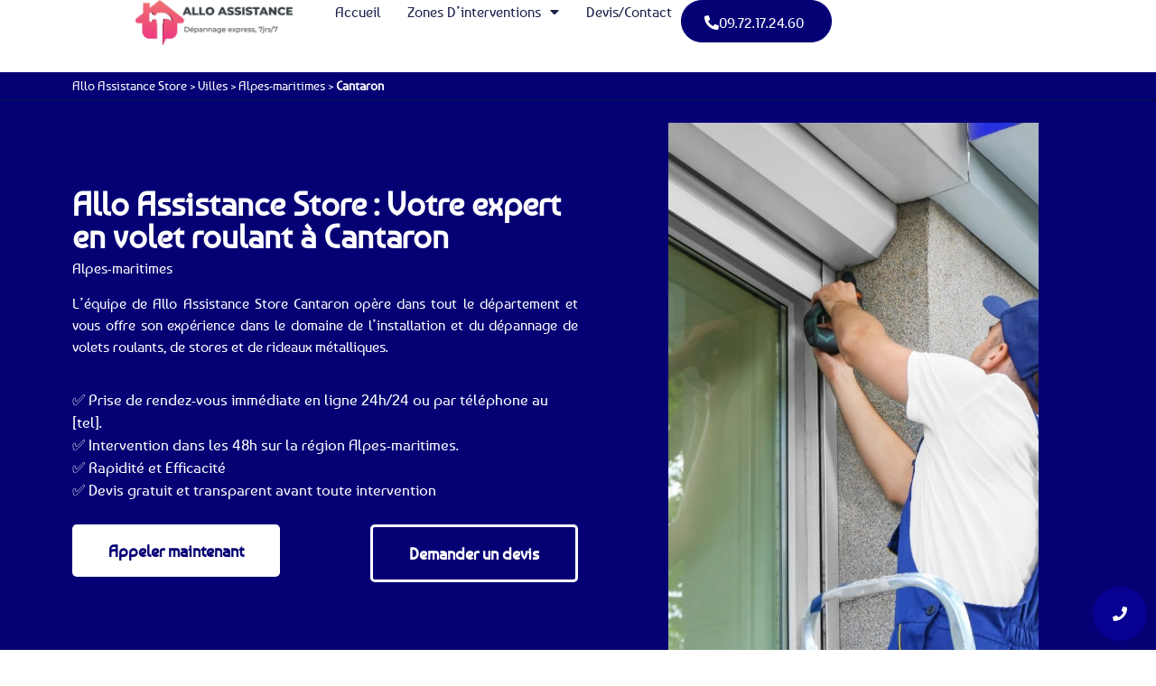

--- FILE ---
content_type: text/html; charset=UTF-8
request_url: https://allo-assistance-store.fr/cantaron-06340/
body_size: 26981
content:
<!doctype html>
<html lang="fr-FR">
<head>
	<meta name="generator" content="TYPO3 CMS" />
<!-- 
    This website is powered by TYPO3 - inspiring people to share!
    TYPO3 is a free open source Content Management Framework initially created by Kasper Skaarhoj and licensed under GNU/GPL.
    TYPO3 is copyright 1998-2021 of Kasper Skaarhoj. Extensions are copyright of their respective owners.
    Information and contribution at https://typo3.org/
-->
<meta charset="UTF-8">
	<meta name="viewport" content="width=device-width, initial-scale=1">
	
	<meta name='robots' content='index, follow, max-image-preview:large, max-snippet:-1, max-video-preview:-1' />
	
	<title>Réparation Volet Roulant Cantaron - Alpes-maritimes | Dépannage 24h/7j</title>
	<meta name="description" content="Réparation de volets roulants, stores bannes et rideaux métallique Cantaron intervention en moins de 30 min 24H/7J ☎ 09.72.17.24.60 ✓Motorisation ✓Déblocage ✓Remplacement axe ✓Installation stores bannes et stores toiles" />
	<link rel="canonical" href="https://allo-assistance-store.fr/cantaron-06340/" />
	<meta property="og:locale" content="fr_FR" />
	<meta property="og:type" content="article" />
	<meta property="og:title" content="Réparation Volet Roulant Cantaron - Alpes-maritimes | Dépannage 24h/7j" />
	<meta property="og:description" content="Réparation de volets roulants, stores bannes et rideaux métallique Cantaron intervention en moins de 30 min 24H/7J ☎ 09.72.17.24.60 ✓Motorisation ✓Déblocage ✓Remplacement axe ✓Installation stores bannes et stores toiles" />
	<meta property="og:url" content="https://allo-assistance-store.fr/cantaron-06340/" />
	<meta property="og:site_name" content="Allo Assistance Store" />
	<meta property="article:modified_time" content="2024-01-22T09:44:49+00:00" />
	<meta name="twitter:card" content="summary_large_image" />
	<script type="application/ld+json" class="yoast-schema-graph">{"@context":"https://schema.org","@graph":[{"@type":"WebPage","@id":"https://allo-assistance-store.fr/cantaron-06340/","url":"https://allo-assistance-store.fr/cantaron-06340/","name":"Réparation Volet Roulant Cantaron - Alpes-maritimes | Dépannage 24h/7j","isPartOf":{"@id":"https://allo-assistance-store.fr/#website"},"datePublished":"2023-07-18T12:38:27+00:00","dateModified":"2024-01-22T09:44:49+00:00","description":"Réparation de volets roulants, stores bannes et rideaux métallique Cantaron intervention en moins de 30 min 24H/7J ☎ 09.72.17.24.60 ✓Motorisation ✓Déblocage ✓Remplacement axe ✓Installation stores bannes et stores toiles","breadcrumb":{"@id":"https://allo-assistance-store.fr/cantaron-06340/#breadcrumb"},"inLanguage":"fr-FR","potentialAction":[{"@type":"ReadAction","target":["https://allo-assistance-store.fr/cantaron-06340/"]}]},{"@type":"BreadcrumbList","@id":"https://allo-assistance-store.fr/cantaron-06340/#breadcrumb","itemListElement":[{"@type":"ListItem","position":1,"name":"Allo Assistance Store","item":"https://allo-assistance-store.fr/"},{"@type":"ListItem","position":2,"name":"Villes","item":"https://allo-assistance-store.fr/villes/"},{"@type":"ListItem","position":3,"name":"Alpes-maritimes","item":"https://allo-assistance-store.fr/departement/alpes-maritimes/"},{"@type":"ListItem","position":4,"name":"Cantaron"}]},{"@type":"WebSite","@id":"https://allo-assistance-store.fr/#website","url":"https://allo-assistance-store.fr/","name":"Allo Assistance Store","description":"","publisher":{"@id":"https://allo-assistance-store.fr/#organization"},"potentialAction":[{"@type":"SearchAction","target":{"@type":"EntryPoint","urlTemplate":"https://allo-assistance-store.fr/?s={search_term_string}"},"query-input":{"@type":"PropertyValueSpecification","valueRequired":true,"valueName":"search_term_string"}}],"inLanguage":"fr-FR"},{"@type":"Organization","@id":"https://allo-assistance-store.fr/#organization","name":"Allo Assistance Store","url":"https://allo-assistance-store.fr/","logo":{"@type":"ImageObject","inLanguage":"fr-FR","@id":"https://allo-assistance-store.fr/#/schema/logo/image/","url":"https://allo-assistance-store.fr/wp-content/uploads/2023/07/allo-assistance-store-logo.jpeg","contentUrl":"https://allo-assistance-store.fr/wp-content/uploads/2023/07/allo-assistance-store-logo.jpeg","width":2048,"height":586,"caption":"Allo Assistance Store"},"image":{"@id":"https://allo-assistance-store.fr/#/schema/logo/image/"}}]}</script>
	
<link rel="alternate" type="application/rss+xml" title="Allo Assistance Store &raquo; Flux" href="https://allo-assistance-store.fr/feed/" />
<style id='wp-img-auto-sizes-contain-inline-css'>
img:is([sizes=auto i],[sizes^="auto," i]){contain-intrinsic-size:3000px 1500px}
/*# sourceURL=wp-img-auto-sizes-contain-inline-css */
</style>
<style id='wp-emoji-styles-inline-css'>
	img.wp-smiley, img.emoji {
		display: inline !important;
		border: none !important;
		box-shadow: none !important;
		height: 1em !important;
		width: 1em !important;
		margin: 0 0.07em !important;
		vertical-align: -0.1em !important;
		background: none !important;
		padding: 0 !important;
	}
/*# sourceURL=wp-emoji-styles-inline-css */
</style>
<link rel='stylesheet' id='wp-block-library-css' href='https://allo-assistance-store.fr/wp-includes/css/dist/block-library/style.min.css?ver=6.9' media='all' />
<style id='global-styles-inline-css'>
:root{--wp--preset--aspect-ratio--square: 1;--wp--preset--aspect-ratio--4-3: 4/3;--wp--preset--aspect-ratio--3-4: 3/4;--wp--preset--aspect-ratio--3-2: 3/2;--wp--preset--aspect-ratio--2-3: 2/3;--wp--preset--aspect-ratio--16-9: 16/9;--wp--preset--aspect-ratio--9-16: 9/16;--wp--preset--color--black: #000000;--wp--preset--color--cyan-bluish-gray: #abb8c3;--wp--preset--color--white: #ffffff;--wp--preset--color--pale-pink: #f78da7;--wp--preset--color--vivid-red: #cf2e2e;--wp--preset--color--luminous-vivid-orange: #ff6900;--wp--preset--color--luminous-vivid-amber: #fcb900;--wp--preset--color--light-green-cyan: #7bdcb5;--wp--preset--color--vivid-green-cyan: #00d084;--wp--preset--color--pale-cyan-blue: #8ed1fc;--wp--preset--color--vivid-cyan-blue: #0693e3;--wp--preset--color--vivid-purple: #9b51e0;--wp--preset--gradient--vivid-cyan-blue-to-vivid-purple: linear-gradient(135deg,rgb(6,147,227) 0%,rgb(155,81,224) 100%);--wp--preset--gradient--light-green-cyan-to-vivid-green-cyan: linear-gradient(135deg,rgb(122,220,180) 0%,rgb(0,208,130) 100%);--wp--preset--gradient--luminous-vivid-amber-to-luminous-vivid-orange: linear-gradient(135deg,rgb(252,185,0) 0%,rgb(255,105,0) 100%);--wp--preset--gradient--luminous-vivid-orange-to-vivid-red: linear-gradient(135deg,rgb(255,105,0) 0%,rgb(207,46,46) 100%);--wp--preset--gradient--very-light-gray-to-cyan-bluish-gray: linear-gradient(135deg,rgb(238,238,238) 0%,rgb(169,184,195) 100%);--wp--preset--gradient--cool-to-warm-spectrum: linear-gradient(135deg,rgb(74,234,220) 0%,rgb(151,120,209) 20%,rgb(207,42,186) 40%,rgb(238,44,130) 60%,rgb(251,105,98) 80%,rgb(254,248,76) 100%);--wp--preset--gradient--blush-light-purple: linear-gradient(135deg,rgb(255,206,236) 0%,rgb(152,150,240) 100%);--wp--preset--gradient--blush-bordeaux: linear-gradient(135deg,rgb(254,205,165) 0%,rgb(254,45,45) 50%,rgb(107,0,62) 100%);--wp--preset--gradient--luminous-dusk: linear-gradient(135deg,rgb(255,203,112) 0%,rgb(199,81,192) 50%,rgb(65,88,208) 100%);--wp--preset--gradient--pale-ocean: linear-gradient(135deg,rgb(255,245,203) 0%,rgb(182,227,212) 50%,rgb(51,167,181) 100%);--wp--preset--gradient--electric-grass: linear-gradient(135deg,rgb(202,248,128) 0%,rgb(113,206,126) 100%);--wp--preset--gradient--midnight: linear-gradient(135deg,rgb(2,3,129) 0%,rgb(40,116,252) 100%);--wp--preset--font-size--small: 13px;--wp--preset--font-size--medium: 20px;--wp--preset--font-size--large: 36px;--wp--preset--font-size--x-large: 42px;--wp--preset--spacing--20: 0.44rem;--wp--preset--spacing--30: 0.67rem;--wp--preset--spacing--40: 1rem;--wp--preset--spacing--50: 1.5rem;--wp--preset--spacing--60: 2.25rem;--wp--preset--spacing--70: 3.38rem;--wp--preset--spacing--80: 5.06rem;--wp--preset--shadow--natural: 6px 6px 9px rgba(0, 0, 0, 0.2);--wp--preset--shadow--deep: 12px 12px 50px rgba(0, 0, 0, 0.4);--wp--preset--shadow--sharp: 6px 6px 0px rgba(0, 0, 0, 0.2);--wp--preset--shadow--outlined: 6px 6px 0px -3px rgb(255, 255, 255), 6px 6px rgb(0, 0, 0);--wp--preset--shadow--crisp: 6px 6px 0px rgb(0, 0, 0);}:where(.is-layout-flex){gap: 0.5em;}:where(.is-layout-grid){gap: 0.5em;}body .is-layout-flex{display: flex;}.is-layout-flex{flex-wrap: wrap;align-items: center;}.is-layout-flex > :is(*, div){margin: 0;}body .is-layout-grid{display: grid;}.is-layout-grid > :is(*, div){margin: 0;}:where(.wp-block-columns.is-layout-flex){gap: 2em;}:where(.wp-block-columns.is-layout-grid){gap: 2em;}:where(.wp-block-post-template.is-layout-flex){gap: 1.25em;}:where(.wp-block-post-template.is-layout-grid){gap: 1.25em;}.has-black-color{color: var(--wp--preset--color--black) !important;}.has-cyan-bluish-gray-color{color: var(--wp--preset--color--cyan-bluish-gray) !important;}.has-white-color{color: var(--wp--preset--color--white) !important;}.has-pale-pink-color{color: var(--wp--preset--color--pale-pink) !important;}.has-vivid-red-color{color: var(--wp--preset--color--vivid-red) !important;}.has-luminous-vivid-orange-color{color: var(--wp--preset--color--luminous-vivid-orange) !important;}.has-luminous-vivid-amber-color{color: var(--wp--preset--color--luminous-vivid-amber) !important;}.has-light-green-cyan-color{color: var(--wp--preset--color--light-green-cyan) !important;}.has-vivid-green-cyan-color{color: var(--wp--preset--color--vivid-green-cyan) !important;}.has-pale-cyan-blue-color{color: var(--wp--preset--color--pale-cyan-blue) !important;}.has-vivid-cyan-blue-color{color: var(--wp--preset--color--vivid-cyan-blue) !important;}.has-vivid-purple-color{color: var(--wp--preset--color--vivid-purple) !important;}.has-black-background-color{background-color: var(--wp--preset--color--black) !important;}.has-cyan-bluish-gray-background-color{background-color: var(--wp--preset--color--cyan-bluish-gray) !important;}.has-white-background-color{background-color: var(--wp--preset--color--white) !important;}.has-pale-pink-background-color{background-color: var(--wp--preset--color--pale-pink) !important;}.has-vivid-red-background-color{background-color: var(--wp--preset--color--vivid-red) !important;}.has-luminous-vivid-orange-background-color{background-color: var(--wp--preset--color--luminous-vivid-orange) !important;}.has-luminous-vivid-amber-background-color{background-color: var(--wp--preset--color--luminous-vivid-amber) !important;}.has-light-green-cyan-background-color{background-color: var(--wp--preset--color--light-green-cyan) !important;}.has-vivid-green-cyan-background-color{background-color: var(--wp--preset--color--vivid-green-cyan) !important;}.has-pale-cyan-blue-background-color{background-color: var(--wp--preset--color--pale-cyan-blue) !important;}.has-vivid-cyan-blue-background-color{background-color: var(--wp--preset--color--vivid-cyan-blue) !important;}.has-vivid-purple-background-color{background-color: var(--wp--preset--color--vivid-purple) !important;}.has-black-border-color{border-color: var(--wp--preset--color--black) !important;}.has-cyan-bluish-gray-border-color{border-color: var(--wp--preset--color--cyan-bluish-gray) !important;}.has-white-border-color{border-color: var(--wp--preset--color--white) !important;}.has-pale-pink-border-color{border-color: var(--wp--preset--color--pale-pink) !important;}.has-vivid-red-border-color{border-color: var(--wp--preset--color--vivid-red) !important;}.has-luminous-vivid-orange-border-color{border-color: var(--wp--preset--color--luminous-vivid-orange) !important;}.has-luminous-vivid-amber-border-color{border-color: var(--wp--preset--color--luminous-vivid-amber) !important;}.has-light-green-cyan-border-color{border-color: var(--wp--preset--color--light-green-cyan) !important;}.has-vivid-green-cyan-border-color{border-color: var(--wp--preset--color--vivid-green-cyan) !important;}.has-pale-cyan-blue-border-color{border-color: var(--wp--preset--color--pale-cyan-blue) !important;}.has-vivid-cyan-blue-border-color{border-color: var(--wp--preset--color--vivid-cyan-blue) !important;}.has-vivid-purple-border-color{border-color: var(--wp--preset--color--vivid-purple) !important;}.has-vivid-cyan-blue-to-vivid-purple-gradient-background{background: var(--wp--preset--gradient--vivid-cyan-blue-to-vivid-purple) !important;}.has-light-green-cyan-to-vivid-green-cyan-gradient-background{background: var(--wp--preset--gradient--light-green-cyan-to-vivid-green-cyan) !important;}.has-luminous-vivid-amber-to-luminous-vivid-orange-gradient-background{background: var(--wp--preset--gradient--luminous-vivid-amber-to-luminous-vivid-orange) !important;}.has-luminous-vivid-orange-to-vivid-red-gradient-background{background: var(--wp--preset--gradient--luminous-vivid-orange-to-vivid-red) !important;}.has-very-light-gray-to-cyan-bluish-gray-gradient-background{background: var(--wp--preset--gradient--very-light-gray-to-cyan-bluish-gray) !important;}.has-cool-to-warm-spectrum-gradient-background{background: var(--wp--preset--gradient--cool-to-warm-spectrum) !important;}.has-blush-light-purple-gradient-background{background: var(--wp--preset--gradient--blush-light-purple) !important;}.has-blush-bordeaux-gradient-background{background: var(--wp--preset--gradient--blush-bordeaux) !important;}.has-luminous-dusk-gradient-background{background: var(--wp--preset--gradient--luminous-dusk) !important;}.has-pale-ocean-gradient-background{background: var(--wp--preset--gradient--pale-ocean) !important;}.has-electric-grass-gradient-background{background: var(--wp--preset--gradient--electric-grass) !important;}.has-midnight-gradient-background{background: var(--wp--preset--gradient--midnight) !important;}.has-small-font-size{font-size: var(--wp--preset--font-size--small) !important;}.has-medium-font-size{font-size: var(--wp--preset--font-size--medium) !important;}.has-large-font-size{font-size: var(--wp--preset--font-size--large) !important;}.has-x-large-font-size{font-size: var(--wp--preset--font-size--x-large) !important;}
/*# sourceURL=global-styles-inline-css */
</style>
<style id='classic-theme-styles-inline-css'>
/*! This file is auto-generated */
.wp-block-button__link{color:#fff;background-color:#32373c;border-radius:9999px;box-shadow:none;text-decoration:none;padding:calc(.667em + 2px) calc(1.333em + 2px);font-size:1.125em}.wp-block-file__button{background:#32373c;color:#fff;text-decoration:none}
/*# sourceURL=/wp-includes/css/classic-themes.min.css */
</style>
<link rel='stylesheet' id='kk-star-ratings-css' href='https://allo-assistance-store.fr/wp-content/plugins/kk-star-ratings/src/core/public/css/kk-star-ratings.min.css?ver=5.4.10.2' media='all' />
<link rel='stylesheet' id='table-addons-for-elementor-css' href='https://allo-assistance-store.fr/wp-content/plugins/table-addons-for-elementor/public/css/table-addons-for-elementor-public.css?ver=2.1.4' media='all' />
<link rel='stylesheet' id='hello-elementor-css' href='https://allo-assistance-store.fr/wp-content/themes/hello-elementor/style.min.css?ver=3.0.0' media='all' />
<link rel='stylesheet' id='hello-elementor-theme-style-css' href='https://allo-assistance-store.fr/wp-content/themes/hello-elementor/theme.min.css?ver=3.0.0' media='all' />
<link rel='stylesheet' id='hello-elementor-header-footer-css' href='https://allo-assistance-store.fr/wp-content/themes/hello-elementor/header-footer.min.css?ver=3.0.0' media='all' />
<link rel='stylesheet' id='elementor-frontend-css' href='https://allo-assistance-store.fr/wp-content/plugins/elementor/assets/css/frontend.min.css?ver=3.31.1' media='all' />
<link rel='stylesheet' id='widget-nav-menu-css' href='https://allo-assistance-store.fr/wp-content/plugins/elementor-pro/assets/css/widget-nav-menu.min.css?ver=3.31.2' media='all' />
<link rel='stylesheet' id='widget-image-css' href='https://allo-assistance-store.fr/wp-content/plugins/elementor/assets/css/widget-image.min.css?ver=3.31.1' media='all' />
<link rel='stylesheet' id='e-sticky-css' href='https://allo-assistance-store.fr/wp-content/plugins/elementor-pro/assets/css/modules/sticky.min.css?ver=3.31.2' media='all' />
<link rel='stylesheet' id='widget-heading-css' href='https://allo-assistance-store.fr/wp-content/plugins/elementor/assets/css/widget-heading.min.css?ver=3.31.1' media='all' />
<link rel='stylesheet' id='widget-breadcrumbs-css' href='https://allo-assistance-store.fr/wp-content/plugins/elementor-pro/assets/css/widget-breadcrumbs.min.css?ver=3.31.2' media='all' />
<link rel='stylesheet' id='widget-post-info-css' href='https://allo-assistance-store.fr/wp-content/plugins/elementor-pro/assets/css/widget-post-info.min.css?ver=3.31.2' media='all' />
<link rel='stylesheet' id='widget-icon-list-css' href='https://allo-assistance-store.fr/wp-content/plugins/elementor/assets/css/widget-icon-list.min.css?ver=3.31.1' media='all' />
<link rel='stylesheet' id='elementor-icons-shared-0-css' href='https://allo-assistance-store.fr/wp-content/plugins/elementor/assets/lib/font-awesome/css/fontawesome.min.css?ver=5.15.3' media='all' />
<link rel='stylesheet' id='elementor-icons-fa-regular-css' href='https://allo-assistance-store.fr/wp-content/plugins/elementor/assets/lib/font-awesome/css/regular.min.css?ver=5.15.3' media='all' />
<link rel='stylesheet' id='elementor-icons-fa-solid-css' href='https://allo-assistance-store.fr/wp-content/plugins/elementor/assets/lib/font-awesome/css/solid.min.css?ver=5.15.3' media='all' />
<link rel='stylesheet' id='swiper-css' href='https://allo-assistance-store.fr/wp-content/plugins/elementor/assets/lib/swiper/v8/css/swiper.min.css?ver=8.4.5' media='all' />
<link rel='stylesheet' id='e-swiper-css' href='https://allo-assistance-store.fr/wp-content/plugins/elementor/assets/css/conditionals/e-swiper.min.css?ver=3.31.1' media='all' />
<link rel='stylesheet' id='widget-image-carousel-css' href='https://allo-assistance-store.fr/wp-content/plugins/elementor/assets/css/widget-image-carousel.min.css?ver=3.31.1' media='all' />
<link rel='stylesheet' id='widget-toggle-css' href='https://allo-assistance-store.fr/wp-content/plugins/elementor/assets/css/widget-toggle.min.css?ver=3.31.1' media='all' />
<link rel='stylesheet' id='widget-form-css' href='https://allo-assistance-store.fr/wp-content/plugins/elementor-pro/assets/css/widget-form.min.css?ver=3.31.2' media='all' />
<link rel='stylesheet' id='dce-osm-map-css' href='https://allo-assistance-store.fr/wp-content/plugins/dynamic-content-for-elementor/assets/lib/leaflet/leaflet.css?ver=2.12.7' media='all' />
<link rel='stylesheet' id='elementor-icons-css' href='https://allo-assistance-store.fr/wp-content/plugins/elementor/assets/lib/eicons/css/elementor-icons.min.css?ver=5.43.0' media='all' />
<link rel='stylesheet' id='elementor-post-8-css' href='https://allo-assistance-store.fr/wp-content/uploads/elementor/css/post-8.css?ver=1754893572' media='all' />
<link rel='stylesheet' id='dashicons-css' href='https://allo-assistance-store.fr/wp-includes/css/dashicons.min.css?ver=6.9' media='all' />
<link rel='stylesheet' id='elementor-post-396-css' href='https://allo-assistance-store.fr/wp-content/uploads/elementor/css/post-396.css?ver=1754893572' media='all' />
<link rel='stylesheet' id='elementor-post-519-css' href='https://allo-assistance-store.fr/wp-content/uploads/elementor/css/post-519.css?ver=1754893572' media='all' />
<link rel='stylesheet' id='elementor-post-432-css' href='https://allo-assistance-store.fr/wp-content/uploads/elementor/css/post-432.css?ver=1754896071' media='all' />
<link rel='stylesheet' id='elementor-gf-local-baumans-css' href='https://allo-assistance-store.fr/wp-content/uploads/elementor/google-fonts/css/baumans.css?ver=1754893572' media='all' />
<link rel='stylesheet' id='elementor-gf-local-montserrat-css' href='https://allo-assistance-store.fr/wp-content/uploads/elementor/google-fonts/css/montserrat.css?ver=1754893579' media='all' />
<link rel='stylesheet' id='elementor-gf-local-poppins-css' href='https://allo-assistance-store.fr/wp-content/uploads/elementor/google-fonts/css/poppins.css?ver=1754893583' media='all' />
<link rel='stylesheet' id='elementor-gf-local-inter-css' href='https://allo-assistance-store.fr/wp-content/uploads/elementor/google-fonts/css/inter.css?ver=1754893592' media='all' />
<script src="https://allo-assistance-store.fr/wp-includes/js/jquery/jquery.min.js?ver=3.7.1" id="jquery-core-js"></script>
<script src="https://allo-assistance-store.fr/wp-includes/js/jquery/jquery-migrate.min.js?ver=3.4.1" id="jquery-migrate-js"></script>
<link rel="https://api.w.org/" href="https://allo-assistance-store.fr/wp-json/" /><link rel="alternate" title="JSON" type="application/json" href="https://allo-assistance-store.fr/wp-json/wp/v2/villes/234" /><link rel='shortlink' href='https://allo-assistance-store.fr/?p=234' />
<script type="application/ld+json">{
    "@context": "https://schema.org/",
    "@type": "CreativeWorkSeries",
    "name": "Cantaron",
    "aggregateRating": {
        "@type": "AggregateRating",
        "ratingValue": "4.9",
        "bestRating": "5",
        "ratingCount": "19"
    }
}</script>
<html lang="fr">
<meta name="google-site-verification" content="94FJc9b_SNAAmR2P6e2yvbZDqtuHF44jBIBnSUMRKDA" />
<meta name="google-site-verification" content="ao1imQMhd9570DBGNAdTkXwg5Jn6p43AIYcJbXvkfYc" />
			<style>
				.e-con.e-parent:nth-of-type(n+4):not(.e-lazyloaded):not(.e-no-lazyload),
				.e-con.e-parent:nth-of-type(n+4):not(.e-lazyloaded):not(.e-no-lazyload) * {
					background-image: none !important;
				}
				@media screen and (max-height: 1024px) {
					.e-con.e-parent:nth-of-type(n+3):not(.e-lazyloaded):not(.e-no-lazyload),
					.e-con.e-parent:nth-of-type(n+3):not(.e-lazyloaded):not(.e-no-lazyload) * {
						background-image: none !important;
					}
				}
				@media screen and (max-height: 640px) {
					.e-con.e-parent:nth-of-type(n+2):not(.e-lazyloaded):not(.e-no-lazyload),
					.e-con.e-parent:nth-of-type(n+2):not(.e-lazyloaded):not(.e-no-lazyload) * {
						background-image: none !important;
					}
				}
			</style>
			<link rel="icon" href="https://allo-assistance-store.fr/wp-content/uploads/2023/07/allo-assistance-store-logo-150x150.jpeg" sizes="32x32" />
<link rel="icon" href="https://allo-assistance-store.fr/wp-content/uploads/2023/07/allo-assistance-store-logo.jpeg" sizes="192x192" />
<link rel="apple-touch-icon" href="https://allo-assistance-store.fr/wp-content/uploads/2023/07/allo-assistance-store-logo.jpeg" />
<meta name="msapplication-TileImage" content="https://allo-assistance-store.fr/wp-content/uploads/2023/07/allo-assistance-store-logo.jpeg" />
<link rel='stylesheet' id='dce-style-css' href='https://allo-assistance-store.fr/wp-content/plugins/dynamic-content-for-elementor/assets/css/style.min.css?ver=2.12.7' media='all' />
<link rel='stylesheet' id='dce-dynamic-visibility-css' href='https://allo-assistance-store.fr/wp-content/plugins/dynamic-content-for-elementor/assets/css/dynamic-visibility.min.css?ver=2.12.7' media='all' />
<link rel='stylesheet' id='elementor-post-3635-css' href='https://allo-assistance-store.fr/wp-content/uploads/elementor/css/post-3635.css?ver=1754896072' media='all' />
</head>
<body class="wp-singular villes-template-default single single-villes postid-234 wp-custom-logo wp-theme-hello-elementor elementor-default elementor-kit-8 elementor-page-432">
<a class="skip-link screen-reader-text" href="#content">Aller au contenu</a>
		<header data-elementor-type="header" data-elementor-id="396" class="elementor elementor-396 elementor-location-header" data-elementor-post-type="elementor_library">
			<div data-dce-background-color="#FFFFFF" class="elementor-element elementor-element-686226c8 e-con-full elementor-hidden-desktop elementor-hidden-tablet e-flex e-con e-parent" data-id="686226c8" data-element_type="container" data-settings="{&quot;background_background&quot;:&quot;classic&quot;,&quot;sticky&quot;:&quot;top&quot;,&quot;sticky_on&quot;:[&quot;desktop&quot;,&quot;tablet&quot;,&quot;mobile&quot;],&quot;sticky_offset&quot;:0,&quot;sticky_effects_offset&quot;:0,&quot;sticky_anchor_link_offset&quot;:0}">
		<div class="elementor-element elementor-element-25f3e052 e-con-full e-flex e-con e-child" data-id="25f3e052" data-element_type="container">
				<div class="elementor-element elementor-element-41b66461 elementor-nav-menu--stretch elementor-nav-menu__align-end elementor-nav-menu--dropdown-mobile elementor-nav-menu__text-align-aside elementor-nav-menu--toggle elementor-nav-menu--burger elementor-widget elementor-widget-nav-menu" data-id="41b66461" data-element_type="widget" data-settings="{&quot;full_width&quot;:&quot;stretch&quot;,&quot;layout&quot;:&quot;horizontal&quot;,&quot;submenu_icon&quot;:{&quot;value&quot;:&quot;&lt;i class=\&quot;fas fa-caret-down\&quot;&gt;&lt;\/i&gt;&quot;,&quot;library&quot;:&quot;fa-solid&quot;},&quot;toggle&quot;:&quot;burger&quot;}" data-widget_type="nav-menu.default">
				<div class="elementor-widget-container">
								<nav aria-label="Menu" class="elementor-nav-menu--main elementor-nav-menu__container elementor-nav-menu--layout-horizontal e--pointer-underline e--animation-fade">
				<ul id="menu-1-41b66461" class="elementor-nav-menu"><li class="menu-item menu-item-type-post_type menu-item-object-page menu-item-home menu-item-416"><a href="https://allo-assistance-store.fr/" class="elementor-item">Accueil</a></li>
<li class="menu-item menu-item-type-custom menu-item-object-custom menu-item-has-children menu-item-548"><a class="elementor-item">Zones d&#8217;interventions</a>
<ul class="sub-menu elementor-nav-menu--dropdown">
	<li class="menu-item menu-item-type-taxonomy menu-item-object-departement menu-item-547"><a href="https://allo-assistance-store.fr/departement/alpes-maritimes/" class="elementor-sub-item">Alpes-maritimes (06)</a></li>
	<li class="menu-item menu-item-type-taxonomy menu-item-object-departement menu-item-546"><a href="https://allo-assistance-store.fr/departement/bouches-du-rhone/" class="elementor-sub-item">Bouches-du-rhone (13)</a></li>
	<li class="menu-item menu-item-type-taxonomy menu-item-object-departement menu-item-1861"><a href="https://allo-assistance-store.fr/departement/var/" class="elementor-sub-item">Var (83)</a></li>
</ul>
</li>
<li class="menu-item menu-item-type-custom menu-item-object-custom menu-item-1878"><a href="#devis" class="elementor-item elementor-item-anchor">Devis/Contact</a></li>
</ul>			</nav>
					<div class="elementor-menu-toggle" role="button" tabindex="0" aria-label="Permuter le menu" aria-expanded="false">
			<i aria-hidden="true" role="presentation" class="elementor-menu-toggle__icon--open eicon-menu-bar"></i><i aria-hidden="true" role="presentation" class="elementor-menu-toggle__icon--close eicon-close"></i>		</div>
					<nav class="elementor-nav-menu--dropdown elementor-nav-menu__container" aria-hidden="true">
				<ul id="menu-2-41b66461" class="elementor-nav-menu"><li class="menu-item menu-item-type-post_type menu-item-object-page menu-item-home menu-item-416"><a href="https://allo-assistance-store.fr/" class="elementor-item" tabindex="-1">Accueil</a></li>
<li class="menu-item menu-item-type-custom menu-item-object-custom menu-item-has-children menu-item-548"><a class="elementor-item" tabindex="-1">Zones d&#8217;interventions</a>
<ul class="sub-menu elementor-nav-menu--dropdown">
	<li class="menu-item menu-item-type-taxonomy menu-item-object-departement menu-item-547"><a href="https://allo-assistance-store.fr/departement/alpes-maritimes/" class="elementor-sub-item" tabindex="-1">Alpes-maritimes (06)</a></li>
	<li class="menu-item menu-item-type-taxonomy menu-item-object-departement menu-item-546"><a href="https://allo-assistance-store.fr/departement/bouches-du-rhone/" class="elementor-sub-item" tabindex="-1">Bouches-du-rhone (13)</a></li>
	<li class="menu-item menu-item-type-taxonomy menu-item-object-departement menu-item-1861"><a href="https://allo-assistance-store.fr/departement/var/" class="elementor-sub-item" tabindex="-1">Var (83)</a></li>
</ul>
</li>
<li class="menu-item menu-item-type-custom menu-item-object-custom menu-item-1878"><a href="#devis" class="elementor-item elementor-item-anchor" tabindex="-1">Devis/Contact</a></li>
</ul>			</nav>
						</div>
				</div>
				<div class="elementor-element elementor-element-2b1e42d5 elementor-widget elementor-widget-theme-site-logo elementor-widget-image" data-id="2b1e42d5" data-element_type="widget" data-widget_type="theme-site-logo.default">
				<div class="elementor-widget-container">
											<a href="https://allo-assistance-store.fr">
			<img fetchpriority="high" width="2048" height="586" src="https://allo-assistance-store.fr/wp-content/uploads/2023/07/allo-assistance-store-logo.jpeg" class="attachment-full size-full wp-image-4537" alt="" srcset="https://allo-assistance-store.fr/wp-content/uploads/2023/07/allo-assistance-store-logo.jpeg 2048w, https://allo-assistance-store.fr/wp-content/uploads/2023/07/allo-assistance-store-logo-300x86.jpeg 300w, https://allo-assistance-store.fr/wp-content/uploads/2023/07/allo-assistance-store-logo-1024x293.jpeg 1024w, https://allo-assistance-store.fr/wp-content/uploads/2023/07/allo-assistance-store-logo-768x220.jpeg 768w, https://allo-assistance-store.fr/wp-content/uploads/2023/07/allo-assistance-store-logo-1536x440.jpeg 1536w" sizes="(max-width: 2048px) 100vw, 2048px" />				</a>
											</div>
				</div>
				<div class="elementor-element elementor-element-909cf93 elementor-align-right elementor-widget elementor-widget-button" data-id="909cf93" data-element_type="widget" data-settings="{&quot;enabled_visibility&quot;:&quot;yes&quot;,&quot;dce_visibility_selected&quot;:&quot;yes&quot;}" data-widget_type="button.default">
				<div class="elementor-widget-container">
									<div class="elementor-button-wrapper">
					<a class="elementor-button elementor-button-link elementor-size-sm" href="tel:+33972172460">
						<span class="elementor-button-content-wrapper">
						<span class="elementor-button-icon">
				<i aria-hidden="true" class="fas fa-phone-alt"></i>			</span>
									<span class="elementor-button-text">09.72.17.24.60</span>
					</span>
					</a>
				</div>
								</div>
				</div>
				</div>
				</div>
		<div data-dce-background-color="#FFFFFF" class="elementor-element elementor-element-857eaba e-con-full elementor-hidden-mobile e-flex e-con e-parent" data-id="857eaba" data-element_type="container" data-settings="{&quot;background_background&quot;:&quot;classic&quot;,&quot;sticky&quot;:&quot;top&quot;,&quot;sticky_on&quot;:[&quot;desktop&quot;,&quot;tablet&quot;,&quot;mobile&quot;],&quot;sticky_offset&quot;:0,&quot;sticky_effects_offset&quot;:0,&quot;sticky_anchor_link_offset&quot;:0}">
		<div class="elementor-element elementor-element-3e88b28 e-con-full e-flex e-con e-child" data-id="3e88b28" data-element_type="container">
				<div class="elementor-element elementor-element-04b8037 elementor-widget elementor-widget-theme-site-logo elementor-widget-image" data-id="04b8037" data-element_type="widget" data-widget_type="theme-site-logo.default">
				<div class="elementor-widget-container">
											<a href="https://allo-assistance-store.fr">
			<img fetchpriority="high" width="2048" height="586" src="https://allo-assistance-store.fr/wp-content/uploads/2023/07/allo-assistance-store-logo.jpeg" class="attachment-full size-full wp-image-4537" alt="" srcset="https://allo-assistance-store.fr/wp-content/uploads/2023/07/allo-assistance-store-logo.jpeg 2048w, https://allo-assistance-store.fr/wp-content/uploads/2023/07/allo-assistance-store-logo-300x86.jpeg 300w, https://allo-assistance-store.fr/wp-content/uploads/2023/07/allo-assistance-store-logo-1024x293.jpeg 1024w, https://allo-assistance-store.fr/wp-content/uploads/2023/07/allo-assistance-store-logo-768x220.jpeg 768w, https://allo-assistance-store.fr/wp-content/uploads/2023/07/allo-assistance-store-logo-1536x440.jpeg 1536w" sizes="(max-width: 2048px) 100vw, 2048px" />				</a>
											</div>
				</div>
				</div>
		<div class="elementor-element elementor-element-7ec9d88 e-con-full e-flex e-con e-child" data-id="7ec9d88" data-element_type="container">
				<div class="elementor-element elementor-element-78b35a0 elementor-nav-menu--stretch elementor-nav-menu__align-end elementor-nav-menu--dropdown-mobile elementor-nav-menu__text-align-aside elementor-nav-menu--toggle elementor-nav-menu--burger elementor-widget elementor-widget-nav-menu" data-id="78b35a0" data-element_type="widget" data-settings="{&quot;full_width&quot;:&quot;stretch&quot;,&quot;layout&quot;:&quot;horizontal&quot;,&quot;submenu_icon&quot;:{&quot;value&quot;:&quot;&lt;i class=\&quot;fas fa-caret-down\&quot;&gt;&lt;\/i&gt;&quot;,&quot;library&quot;:&quot;fa-solid&quot;},&quot;toggle&quot;:&quot;burger&quot;}" data-widget_type="nav-menu.default">
				<div class="elementor-widget-container">
								<nav aria-label="Menu" class="elementor-nav-menu--main elementor-nav-menu__container elementor-nav-menu--layout-horizontal e--pointer-underline e--animation-fade">
				<ul id="menu-1-78b35a0" class="elementor-nav-menu"><li class="menu-item menu-item-type-post_type menu-item-object-page menu-item-home menu-item-416"><a href="https://allo-assistance-store.fr/" class="elementor-item">Accueil</a></li>
<li class="menu-item menu-item-type-custom menu-item-object-custom menu-item-has-children menu-item-548"><a class="elementor-item">Zones d&#8217;interventions</a>
<ul class="sub-menu elementor-nav-menu--dropdown">
	<li class="menu-item menu-item-type-taxonomy menu-item-object-departement menu-item-547"><a href="https://allo-assistance-store.fr/departement/alpes-maritimes/" class="elementor-sub-item">Alpes-maritimes (06)</a></li>
	<li class="menu-item menu-item-type-taxonomy menu-item-object-departement menu-item-546"><a href="https://allo-assistance-store.fr/departement/bouches-du-rhone/" class="elementor-sub-item">Bouches-du-rhone (13)</a></li>
	<li class="menu-item menu-item-type-taxonomy menu-item-object-departement menu-item-1861"><a href="https://allo-assistance-store.fr/departement/var/" class="elementor-sub-item">Var (83)</a></li>
</ul>
</li>
<li class="menu-item menu-item-type-custom menu-item-object-custom menu-item-1878"><a href="#devis" class="elementor-item elementor-item-anchor">Devis/Contact</a></li>
</ul>			</nav>
					<div class="elementor-menu-toggle" role="button" tabindex="0" aria-label="Permuter le menu" aria-expanded="false">
			<i aria-hidden="true" role="presentation" class="elementor-menu-toggle__icon--open eicon-menu-bar"></i><i aria-hidden="true" role="presentation" class="elementor-menu-toggle__icon--close eicon-close"></i>		</div>
					<nav class="elementor-nav-menu--dropdown elementor-nav-menu__container" aria-hidden="true">
				<ul id="menu-2-78b35a0" class="elementor-nav-menu"><li class="menu-item menu-item-type-post_type menu-item-object-page menu-item-home menu-item-416"><a href="https://allo-assistance-store.fr/" class="elementor-item" tabindex="-1">Accueil</a></li>
<li class="menu-item menu-item-type-custom menu-item-object-custom menu-item-has-children menu-item-548"><a class="elementor-item" tabindex="-1">Zones d&#8217;interventions</a>
<ul class="sub-menu elementor-nav-menu--dropdown">
	<li class="menu-item menu-item-type-taxonomy menu-item-object-departement menu-item-547"><a href="https://allo-assistance-store.fr/departement/alpes-maritimes/" class="elementor-sub-item" tabindex="-1">Alpes-maritimes (06)</a></li>
	<li class="menu-item menu-item-type-taxonomy menu-item-object-departement menu-item-546"><a href="https://allo-assistance-store.fr/departement/bouches-du-rhone/" class="elementor-sub-item" tabindex="-1">Bouches-du-rhone (13)</a></li>
	<li class="menu-item menu-item-type-taxonomy menu-item-object-departement menu-item-1861"><a href="https://allo-assistance-store.fr/departement/var/" class="elementor-sub-item" tabindex="-1">Var (83)</a></li>
</ul>
</li>
<li class="menu-item menu-item-type-custom menu-item-object-custom menu-item-1878"><a href="#devis" class="elementor-item elementor-item-anchor" tabindex="-1">Devis/Contact</a></li>
</ul>			</nav>
						</div>
				</div>
				<div class="elementor-element elementor-element-ca6753d elementor-align-right elementor-widget elementor-widget-button" data-id="ca6753d" data-element_type="widget" data-settings="{&quot;enabled_visibility&quot;:&quot;yes&quot;,&quot;dce_visibility_selected&quot;:&quot;hide&quot;}" data-widget_type="button.default">
				<div class="elementor-widget-container">
									<div class="elementor-button-wrapper">
					<a class="elementor-button elementor-button-link elementor-size-sm" href="tel:+33972172460">
						<span class="elementor-button-content-wrapper">
						<span class="elementor-button-icon">
				<i aria-hidden="true" class="fas fa-phone-alt"></i>			</span>
									<span class="elementor-button-text">09.72.17.24.60</span>
					</span>
					</a>
				</div>
								</div>
				</div>
				</div>
				</div>
				</header>
				<div data-elementor-type="single-post" data-elementor-id="432" class="elementor elementor-432 elementor-location-single post-234 villes type-villes status-publish hentry departement-alpes-maritimes" data-elementor-post-type="elementor_library">
			<div class="elementor-element elementor-element-d6f8c5a e-flex e-con-boxed e-con e-parent" data-id="d6f8c5a" data-element_type="container" data-settings="{&quot;background_background&quot;:&quot;classic&quot;}">
					<div class="e-con-inner">
				<div class="elementor-element elementor-element-28b670b elementor-widget elementor-widget-breadcrumbs" data-id="28b670b" data-element_type="widget" data-widget_type="breadcrumbs.default">
				<div class="elementor-widget-container">
					<p id="breadcrumbs"><span><span><a href="https://allo-assistance-store.fr/">Allo Assistance Store</a></span> &gt; <span><a href="https://allo-assistance-store.fr/villes/">Villes</a></span> &gt; <span><a href="https://allo-assistance-store.fr/departement/alpes-maritimes/">Alpes-maritimes</a></span> &gt; <span class="breadcrumb_last" aria-current="page"><strong>Cantaron</strong></span></span></p>				</div>
				</div>
					</div>
				</div>
		<div class="elementor-element elementor-element-2eb06c1 e-flex e-con-boxed e-con e-parent" data-id="2eb06c1" data-element_type="container" data-settings="{&quot;background_background&quot;:&quot;classic&quot;}">
					<div class="e-con-inner">
		<div class="elementor-element elementor-element-6ff3845 e-con-full e-flex e-con e-child" data-id="6ff3845" data-element_type="container">
				<div class="elementor-element elementor-element-1340cd5 elementor-widget elementor-widget-heading" data-id="1340cd5" data-element_type="widget" data-widget_type="heading.default">
				<div class="elementor-widget-container">
					<h1 class="elementor-heading-title elementor-size-default">Allo Assistance Store : Votre expert en volet roulant à Cantaron</h1>				</div>
				</div>
				<div class="elementor-element elementor-element-110a7c3 elementor-widget elementor-widget-post-info" data-id="110a7c3" data-element_type="widget" data-widget_type="post-info.default">
				<div class="elementor-widget-container">
							<ul class="elementor-inline-items elementor-icon-list-items elementor-post-info">
								<li class="elementor-icon-list-item elementor-repeater-item-23050ec elementor-inline-item" itemprop="about">
													<span class="elementor-icon-list-text elementor-post-info__item elementor-post-info__item--type-terms">
										<span class="elementor-post-info__terms-list">
				<a href="https://allo-assistance-store.fr/departement/alpes-maritimes/" class="elementor-post-info__terms-list-item">Alpes-maritimes</a>				</span>
					</span>
								</li>
				</ul>
						</div>
				</div>
				<div class="elementor-element elementor-element-d8607d2 elementor-widget elementor-widget-text-editor" data-id="d8607d2" data-element_type="widget" data-widget_type="text-editor.default">
				<div class="elementor-widget-container">
									L&#8217;équipe de Allo Assistance Store Cantaron opère dans tout le département et vous offre son expérience dans le domaine de l’installation et du dépannage de volets roulants, de stores et de rideaux métalliques.								</div>
				</div>
				<div class="elementor-element elementor-element-b14a674 elementor-widget elementor-widget-text-editor" data-id="b14a674" data-element_type="widget" data-widget_type="text-editor.default">
				<div class="elementor-widget-container">
									✅ Prise de rendez-vous immédiate en ligne 24h/24 ou par téléphone au [tel].
<br>✅ Intervention dans les 48h sur la région Alpes-maritimes.
<br>✅ Rapidité et Efficacité
<br>✅ Devis gratuit et transparent avant toute intervention								</div>
				</div>
		<div class="elementor-element elementor-element-8ec7acf e-flex e-con-boxed e-con e-child" data-id="8ec7acf" data-element_type="container">
					<div class="e-con-inner">
				<div class="elementor-element elementor-element-06d9fbe elementor-mobile-align-justify elementor-align-left elementor-widget__width-auto elementor-widget-mobile__width-initial elementor-widget elementor-widget-button" data-id="06d9fbe" data-element_type="widget" data-widget_type="button.default">
				<div class="elementor-widget-container">
									<div class="elementor-button-wrapper">
					<a class="elementor-button elementor-button-link elementor-size-lg" href="tel:+33972172460">
						<span class="elementor-button-content-wrapper">
									<span class="elementor-button-text">Appeler maintenant</span>
					</span>
					</a>
				</div>
								</div>
				</div>
				<div class="elementor-element elementor-element-66b5d23 elementor-mobile-align-justify elementor-widget__width-auto elementor-widget-mobile__width-initial elementor-widget elementor-widget-button" data-id="66b5d23" data-element_type="widget" data-widget_type="button.default">
				<div class="elementor-widget-container">
									<div class="elementor-button-wrapper">
					<a class="elementor-button elementor-button-link elementor-size-lg" href="#devis">
						<span class="elementor-button-content-wrapper">
									<span class="elementor-button-text">Demander un devis</span>
					</span>
					</a>
				</div>
								</div>
				</div>
					</div>
				</div>
				</div>
		<div class="elementor-element elementor-element-c468f10 e-con-full elementor-hidden-tablet elementor-hidden-mobile e-flex e-con e-child" data-id="c468f10" data-element_type="container">
				<div class="elementor-element elementor-element-0b7b54c elementor-widget elementor-widget-image" data-id="0b7b54c" data-element_type="widget" data-widget_type="image.default">
				<div class="elementor-widget-container">
															<img width="619" height="908" src="https://allo-assistance-store.fr/wp-content/uploads/2023/07/installation-reparation-volet-roulant-1024x775-1.jpg" class="attachment-large size-large wp-image-4561" alt="" srcset="https://allo-assistance-store.fr/wp-content/uploads/2023/07/installation-reparation-volet-roulant-1024x775-1.jpg 619w, https://allo-assistance-store.fr/wp-content/uploads/2023/07/installation-reparation-volet-roulant-1024x775-1-205x300.jpg 205w" sizes="(max-width: 619px) 100vw, 619px" />															</div>
				</div>
				</div>
					</div>
				</div>
		<div class="elementor-element elementor-element-72ec7d1 e-flex e-con-boxed e-con e-parent" data-id="72ec7d1" data-element_type="container" data-settings="{&quot;background_background&quot;:&quot;classic&quot;}">
					<div class="e-con-inner">
		<div class="elementor-element elementor-element-1dbd9b6 e-con-full e-flex e-con e-child" data-id="1dbd9b6" data-element_type="container">
				<div class="elementor-element elementor-element-e7be15c elementor-widget elementor-widget-text-editor" data-id="e7be15c" data-element_type="widget" data-widget_type="text-editor.default">
				<div class="elementor-widget-container">
									<p class="text-left hidden md:block">🕥 Intervention Rapide</p>								</div>
				</div>
				</div>
		<div class="elementor-element elementor-element-43ab085 e-con-full e-flex e-con e-child" data-id="43ab085" data-element_type="container">
				<div class="elementor-element elementor-element-6fe1cd2 elementor-widget elementor-widget-text-editor" data-id="6fe1cd2" data-element_type="widget" data-widget_type="text-editor.default">
				<div class="elementor-widget-container">
									<p class="text-left hidden md:block">📝 Prix connu à l&#8217;avance</p>								</div>
				</div>
				</div>
		<div class="elementor-element elementor-element-5e08280 e-con-full e-flex e-con e-child" data-id="5e08280" data-element_type="container">
				<div class="elementor-element elementor-element-9436042 elementor-widget elementor-widget-text-editor" data-id="9436042" data-element_type="widget" data-widget_type="text-editor.default">
				<div class="elementor-widget-container">
									<p>⏰ Intervention 24h/24</p>								</div>
				</div>
				</div>
		<div class="elementor-element elementor-element-faf9c1c e-con-full e-flex e-con e-child" data-id="faf9c1c" data-element_type="container">
				<div class="elementor-element elementor-element-c6a02af elementor-widget elementor-widget-text-editor" data-id="c6a02af" data-element_type="widget" data-widget_type="text-editor.default">
				<div class="elementor-widget-container">
									<p class="text-left hidden md:block">👍 Réparation toutes marques</p>								</div>
				</div>
				</div>
					</div>
				</div>
		<div class="elementor-element elementor-element-8203b8a e-flex e-con-boxed e-con e-parent" data-id="8203b8a" data-element_type="container">
					<div class="e-con-inner">
				<div class="elementor-element elementor-element-064d2d5 elementor-hidden-tablet elementor-hidden-mobile elementor-widget elementor-widget-shortcode" data-id="064d2d5" data-element_type="widget" data-widget_type="shortcode.default">
				<div class="elementor-widget-container">
							<div class="elementor-shortcode"><a href="tel:+33972172460" class="float">
<i class="fa fa-phone my-float"></i>
</a></div>
						</div>
				</div>
				<div class="elementor-element elementor-element-a3ffcae elementor-hidden-desktop elementor-widget elementor-widget-shortcode" data-id="a3ffcae" data-element_type="widget" data-widget_type="shortcode.default">
				<div class="elementor-widget-container">
							<div class="elementor-shortcode"><a href="tel:+33972172460" class="float"> 
	<i class="fa fa-phone my-float"></i> Appel Gratuit 
</a></div>
						</div>
				</div>
				<div class="elementor-element elementor-element-9beee5c elementor-widget elementor-widget-heading" data-id="9beee5c" data-element_type="widget" data-widget_type="heading.default">
				<div class="elementor-widget-container">
					<h2 class="elementor-heading-title elementor-size-default">Réparateur store et volets roulants à Cantaron contactez-nous au <a href="tel:+33972172460">09.72.17.24.60</a></h2>				</div>
				</div>
				<div class="elementor-element elementor-element-04e3156 elementor-widget elementor-widget-text-editor" data-id="04e3156" data-element_type="widget" data-widget_type="text-editor.default">
				<div class="elementor-widget-container">
									<p>Découvrez les services réparation de volets roulants que nous proposons à Cantaron</p>								</div>
				</div>
					</div>
				</div>
		<div class="elementor-element elementor-element-18b2900 e-flex e-con-boxed e-con e-parent" data-id="18b2900" data-element_type="container">
					<div class="e-con-inner">
		<div data-dce-background-color="#F8F8F8" class="elementor-element elementor-element-fac3e1e e-con-full e-flex e-con e-child" data-id="fac3e1e" data-element_type="container" data-settings="{&quot;background_background&quot;:&quot;classic&quot;}">
				<div class="elementor-element elementor-element-dbc65ad elementor-widget elementor-widget-image" data-id="dbc65ad" data-element_type="widget" data-widget_type="image.default">
				<div class="elementor-widget-container">
															<img width="100" height="100" src="https://allo-assistance-store.fr/wp-content/uploads/2023/07/icone_qualiserve_Plan-de-travail-1.png" class="attachment-large size-large wp-image-4583" alt="" />															</div>
				</div>
				<div class="elementor-element elementor-element-71cd506 elementor-widget elementor-widget-text-editor" data-id="71cd506" data-element_type="widget" data-widget_type="text-editor.default">
				<div class="elementor-widget-container">
									<p>Déblocage volet roulant <span style="color: var( --e-global-color-0c919af ); font-size: 1rem;">Cantaron (06340)</span></p>								</div>
				</div>
				</div>
		<div data-dce-background-color="#F8F8F8" class="elementor-element elementor-element-96058ae e-con-full e-flex e-con e-child" data-id="96058ae" data-element_type="container" data-settings="{&quot;background_background&quot;:&quot;classic&quot;}">
				<div class="elementor-element elementor-element-33683e6 elementor-widget elementor-widget-image" data-id="33683e6" data-element_type="widget" data-widget_type="image.default">
				<div class="elementor-widget-container">
															<img loading="lazy" width="100" height="100" src="https://allo-assistance-store.fr/wp-content/uploads/2023/07/icone_qualiserve-08.svg" class="attachment-large size-large wp-image-4581" alt="" />															</div>
				</div>
				<div class="elementor-element elementor-element-35a2c32 elementor-widget elementor-widget-text-editor" data-id="35a2c32" data-element_type="widget" data-widget_type="text-editor.default">
				<div class="elementor-widget-container">
									<p><span style="color: var( --e-global-color-0c919af ); font-size: 1rem;">Changement de moteur volet roulant Cantaron (06340)</span></p>								</div>
				</div>
				</div>
		<div data-dce-background-color="#F8F8F8" class="elementor-element elementor-element-8883230 e-con-full e-flex e-con e-child" data-id="8883230" data-element_type="container" data-settings="{&quot;background_background&quot;:&quot;classic&quot;}">
				<div class="elementor-element elementor-element-fa18def elementor-widget elementor-widget-image" data-id="fa18def" data-element_type="widget" data-widget_type="image.default">
				<div class="elementor-widget-container">
															<img loading="lazy" width="100" height="100" src="https://allo-assistance-store.fr/wp-content/uploads/2023/07/icone_qualiserve-03.png" class="attachment-large size-large wp-image-4585" alt="" />															</div>
				</div>
				<div class="elementor-element elementor-element-9e2b14f elementor-widget elementor-widget-text-editor" data-id="9e2b14f" data-element_type="widget" data-widget_type="text-editor.default">
				<div class="elementor-widget-container">
									<p>Installation store banne <span style="color: var( --e-global-color-0c919af ); font-size: 1rem;">Cantaron (06340)</span></p>								</div>
				</div>
				</div>
		<div data-dce-background-color="#F8F8F8" class="elementor-element elementor-element-3d57bc6 e-con-full e-flex e-con e-child" data-id="3d57bc6" data-element_type="container" data-settings="{&quot;background_background&quot;:&quot;classic&quot;}">
				<div class="elementor-element elementor-element-f26c23c elementor-widget elementor-widget-image" data-id="f26c23c" data-element_type="widget" data-widget_type="image.default">
				<div class="elementor-widget-container">
															<img loading="lazy" width="100" height="100" src="https://allo-assistance-store.fr/wp-content/uploads/2023/07/icone_qualiserve-07.png" class="attachment-large size-large wp-image-4589" alt="" />															</div>
				</div>
				<div class="elementor-element elementor-element-7129c1b elementor-widget elementor-widget-text-editor" data-id="7129c1b" data-element_type="widget" data-widget_type="text-editor.default">
				<div class="elementor-widget-container">
									<p>Déblocage rideau métallique  <span style="color: var( --e-global-color-0c919af ); font-size: 1rem;">Cantaron (06340)</span></p>								</div>
				</div>
				</div>
		<div data-dce-background-color="#F8F8F8" class="elementor-element elementor-element-0c5f0ff e-con-full e-flex e-con e-child" data-id="0c5f0ff" data-element_type="container" data-settings="{&quot;background_background&quot;:&quot;classic&quot;}">
				<div class="elementor-element elementor-element-0c26eda elementor-widget elementor-widget-image" data-id="0c26eda" data-element_type="widget" data-widget_type="image.default">
				<div class="elementor-widget-container">
															<img loading="lazy" width="100" height="100" src="https://allo-assistance-store.fr/wp-content/uploads/2023/07/icone_qualiserve-04.png" class="attachment-large size-large wp-image-4586" alt="" />															</div>
				</div>
				<div class="elementor-element elementor-element-07413c3 elementor-widget elementor-widget-text-editor" data-id="07413c3" data-element_type="widget" data-widget_type="text-editor.default">
				<div class="elementor-widget-container">
									<p>Motorisation volet roulant <span style="color: var( --e-global-color-0c919af ); font-size: 1rem;">Cantaron (06340)</span></p>								</div>
				</div>
				</div>
		<div data-dce-background-color="#F8F8F8" class="elementor-element elementor-element-cbc7f21 e-con-full e-flex e-con e-child" data-id="cbc7f21" data-element_type="container" data-settings="{&quot;background_background&quot;:&quot;classic&quot;}">
				<div class="elementor-element elementor-element-e50c4cb elementor-widget elementor-widget-image" data-id="e50c4cb" data-element_type="widget" data-widget_type="image.default">
				<div class="elementor-widget-container">
															<img loading="lazy" width="100" height="100" src="https://allo-assistance-store.fr/wp-content/uploads/2023/07/icone_qualiserve-05.png" class="attachment-large size-large wp-image-4587" alt="" />															</div>
				</div>
				<div class="elementor-element elementor-element-598e6a7 elementor-widget elementor-widget-text-editor" data-id="598e6a7" data-element_type="widget" data-widget_type="text-editor.default">
				<div class="elementor-widget-container">
									<p>Remplacement axe store ou volet roulant  <span style="color: var( --e-global-color-0c919af ); font-size: 1rem;">Cantaron (06340)</span></p>								</div>
				</div>
				</div>
		<div data-dce-background-color="#F8F8F8" class="elementor-element elementor-element-cbbda19 e-con-full e-flex e-con e-child" data-id="cbbda19" data-element_type="container" data-settings="{&quot;background_background&quot;:&quot;classic&quot;}">
				<div class="elementor-element elementor-element-c5fe495 elementor-widget elementor-widget-image" data-id="c5fe495" data-element_type="widget" data-widget_type="image.default">
				<div class="elementor-widget-container">
															<img loading="lazy" width="100" height="100" src="https://allo-assistance-store.fr/wp-content/uploads/2023/07/icone_qualiserve-02.png" class="attachment-large size-large wp-image-4584" alt="" />															</div>
				</div>
				<div class="elementor-element elementor-element-387e74f elementor-widget elementor-widget-text-editor" data-id="387e74f" data-element_type="widget" data-widget_type="text-editor.default">
				<div class="elementor-widget-container">
									<p>Tablier PVC/Allu <span style="color: var( --e-global-color-0c919af ); font-size: 1rem;">Cantaron (06340)</span></p>								</div>
				</div>
				</div>
		<div data-dce-background-color="#F8F8F8" class="elementor-element elementor-element-9311833 e-con-full e-flex e-con e-child" data-id="9311833" data-element_type="container" data-settings="{&quot;background_background&quot;:&quot;classic&quot;}">
				<div class="elementor-element elementor-element-bb5a642 elementor-widget elementor-widget-image" data-id="bb5a642" data-element_type="widget" data-widget_type="image.default">
				<div class="elementor-widget-container">
															<img loading="lazy" width="100" height="100" src="https://allo-assistance-store.fr/wp-content/uploads/2023/07/icone_qualiserve-06.png" class="attachment-large size-large wp-image-4588" alt="" />															</div>
				</div>
				<div class="elementor-element elementor-element-a7a1fdf elementor-widget elementor-widget-text-editor" data-id="a7a1fdf" data-element_type="widget" data-widget_type="text-editor.default">
				<div class="elementor-widget-container">
									<p>Rideau métallique <span style="color: var( --e-global-color-0c919af ); font-size: 1rem;">Cantaron (06340)</span></p>								</div>
				</div>
				</div>
					</div>
				</div>
		<div data-dce-background-image-url="https://allo-assistance-store.fr/wp-content/uploads/2024/01/allo-store-assistance-réparation-volet-roulant.jpeg" class="elementor-element elementor-element-b078171 e-flex e-con-boxed e-con e-parent" data-id="b078171" data-element_type="container" data-settings="{&quot;background_background&quot;:&quot;classic&quot;}">
					<div class="e-con-inner">
		<div class="elementor-element elementor-element-1c9b68b e-con-full e-flex e-con e-child" data-id="1c9b68b" data-element_type="container">
				<div class="elementor-element elementor-element-42149b6 elementor-widget elementor-widget-heading" data-id="42149b6" data-element_type="widget" data-widget_type="heading.default">
				<div class="elementor-widget-container">
					<h2 class="elementor-heading-title elementor-size-default">Allo Assistance Store Cantaron :
<br> Réparation volets roulants et stores bannes</h2>				</div>
				</div>
				<div class="elementor-element elementor-element-cfbbf74 elementor-widget elementor-widget-text-editor" data-id="cfbbf74" data-element_type="widget" data-widget_type="text-editor.default">
				<div class="elementor-widget-container">
									<p>Nous intervenons depuis de nombreuses années à Cantaron. Notre équipe d&#8217;intervention est prête à intervenir en moins de 30 minutes jour et nuit.</p>								</div>
				</div>
				</div>
		<div class="elementor-element elementor-element-f04e407 e-con-full e-flex e-con e-child" data-id="f04e407" data-element_type="container">
				<div class="elementor-element elementor-element-a504452 elementor-align-center elementor-widget elementor-widget-button" data-id="a504452" data-element_type="widget" data-widget_type="button.default">
				<div class="elementor-widget-container">
									<div class="elementor-button-wrapper">
					<a class="elementor-button elementor-button-link elementor-size-md" href="tel:+33972172460">
						<span class="elementor-button-content-wrapper">
						<span class="elementor-button-icon">
				<i aria-hidden="true" class="fas fa-phone-alt"></i>			</span>
									<span class="elementor-button-text">09.72.17.24.60</span>
					</span>
					</a>
				</div>
								</div>
				</div>
				</div>
					</div>
				</div>
		<div class="elementor-element elementor-element-bf41f9b e-flex e-con-boxed e-con e-parent" data-id="bf41f9b" data-element_type="container">
					<div class="e-con-inner">
		<div class="elementor-element elementor-element-70d4d5d e-con-full e-flex e-con e-child" data-id="70d4d5d" data-element_type="container">
				<div class="elementor-element elementor-element-c8441da elementor-widget elementor-widget-text-editor" data-id="c8441da" data-element_type="widget" data-widget_type="text-editor.default">
				<div class="elementor-widget-container">
									<h2>Réparation volet roulant Cantaron</h2>
 <p>Allo Assistance Store est solidement implantée à Cantaron depuis de nombreuses années. Que vous soyez face à une urgence ou que vous planifiez de améliorer vos stores, notre équipe de professionnels qualifiés est à votre disposition. Nous mettons à votre service notre expertise reconnue pour répondre à l&#8217;ensemble de vos demandes, qu&#8217;il s&#8217;agisse de interventions précises ou d&#8217;installations soignées de volets. Faîtes confiance à notre expertise pour apporter à votre habitat confort et sécurité.</p>
 <h3>Les différentes prestations de réparation de volet roulant à Cantaron</3>
		<div data-elementor-type="container" data-elementor-id="3635" class="elementor elementor-3635" data-elementor-post-type="elementor_library">
				<div class="elementor-element elementor-element-45cc975 e-flex e-con-boxed e-con e-parent" data-id="45cc975" data-element_type="container">
					<div class="e-con-inner">
				<div class="elementor-element elementor-element-d5c0e81 elementor-widget elementor-widget-image" data-id="d5c0e81" data-element_type="widget" data-widget_type="image.default">
				<div class="elementor-widget-container">
															<img loading="lazy" width="800" height="534" src="https://allo-assistance-store.fr/wp-content/uploads/2023/11/remplacement-tablier-volet-roulant-1024x683-1-1024x683-1.jpg" class="attachment-large size-large wp-image-4616" alt="" srcset="https://allo-assistance-store.fr/wp-content/uploads/2023/11/remplacement-tablier-volet-roulant-1024x683-1-1024x683-1.jpg 1024w, https://allo-assistance-store.fr/wp-content/uploads/2023/11/remplacement-tablier-volet-roulant-1024x683-1-1024x683-1-300x200.jpg 300w, https://allo-assistance-store.fr/wp-content/uploads/2023/11/remplacement-tablier-volet-roulant-1024x683-1-1024x683-1-768x512.jpg 768w" sizes="(max-width: 800px) 100vw, 800px" />															</div>
				</div>
					</div>
				</div>
				</div>
		
 <h4>Motorisation de volet roulant</h4>
  <p>Transformez la corvée quotidienne d&#8217;ouvrir et de fermer vos volets en une expérience sans effort avec la motorisation de volet roulant. </p>
  <p>Notre processus de motorisation est conçu pour une efficacité maximale. Nos experts en volets roulants calculent précisément la puissance moteur nécessaire, en tenant compte de la taille et du type de vos fenêtres, portes-fenêtres ou baies vitrées, ainsi que des caractéristiques spécifiques de vos lames (hauteur, épaisseur et matériau). Vous avez également la liberté de choisir entre différentes technologies, comme la commande radio classique ou la radio IO avancée, offrant un retour d&#8217;information pour une utilisation encore plus intuitive et sécurisée. </p>
<h4>Déblocage de volet roulants et de rideaux métalliques</h4>
 <p>L&#8217;installation de des volets roulants, qu&#8217;ils soient automatisés ou manuels, est essentiel pour améliorer le confort de votre habitat. Néanmoins, l&#8217;usure normale ou le manque d&#8217;entretien peut causer des problèmes tels que des grincements, imposant par conséquent une réparation des volets roulants endommagés. Sachant que les volets roulants sont indispensables pour assurer votre sécurité, il est primordial de opter pour des services de dépannage et de réparation de haute qualité pour vos volets roulants. Par ailleurs, faire appel à des professionnels expérimentés assure d&#8217;une réparation adéquate face à tout type de défaillance à Cantaron.</p>
<h4>Remplacement axe</h4>
 <p>Les volets contiennent de multiples pièces qui requièrent un jour ou l’autre subir un remplacement. Ce remplacement peut concerner l&#8217;axe,le tablier, la sangle ou certaines glissières, voire le moteur.
<br>
Concernant l’axe, il s&#8217;agit d&#8217;un composant fréquemment fragile, car il supporte généralement (notamment pendant la nuit) tout le poids du tablier. Cette pression constante peut provoquer son usure prématurée et exiger une intervention. D&#8217;où l&#8217;importance de contrôler régulièrement l&#8217;état de l’axe ainsi que celui des autres pièces pour maintenir le bon fonctionnement et la longévité de vos volets.  </p>
<h4>Remplacement tablier Cantaron</h4>
  <p>Le remplacement du tablier de votre volet roulant est une étape clé pour garantir le fonctionnement optimal et l&#8217;apparence de vos volets. Chez Allo Assistance Store, nous inspectons avec attention l&#8217;état de votre tablier existant et offrons des solutions sur mesure en PVC, bois ou aluminium, selon vos besoins. Notre démarche intègre une prise de mesures exacte, un choix de couleurs et de finitions variées, et une mise en place experte pour veiller à une compatibilité totale avec vos équipements en place. Après l&#8217;installation, nous nous assurons à ce que tout fonctionne parfaitement et vous fournissons des recommandations pour un maintien aisé, augmentant ainsi la durée de vie de vos volets.  </p>
<h4>Installation store banne et store toiles</h4>
  <p>L&#8217;installation d&#8217;un store banne ou d&#8217;un store en toiles est une façon parfaite d&#8217;améliorer l&#8217;apparence de votre terrasse tout en offrant une protection optimale contre le soleil et les intempéries. Chez Allo Assistance Store, nous offrons une gamme complète de services pour l&#8217;mise en place de vos stores, assurant ainsi confort, style et fonctionnalité.  </p>								</div>
				</div>
				<div class="elementor-element elementor-element-bdc5b70 elementor-widget elementor-widget-heading" data-id="bdc5b70" data-element_type="widget" data-widget_type="heading.default">
				<div class="elementor-widget-container">
					<h2 class="elementor-heading-title elementor-size-default">Réparateur toutes marques</h2>				</div>
				</div>
		<div class="elementor-element elementor-element-9ad0635 e-grid e-con-boxed e-con e-child" data-id="9ad0635" data-element_type="container">
					<div class="e-con-inner">
				<div class="elementor-element elementor-element-472698d elementor-widget elementor-widget-image" data-id="472698d" data-element_type="widget" id="depannage-somfy" data-widget_type="image.default">
				<div class="elementor-widget-container">
												<figure class="wp-caption">
											<a href="#depannage-somfy">
							<img loading="lazy" width="100" height="50" src="https://allo-assistance-store.fr/wp-content/uploads/2023/07/somfy.jpg" class="attachment-medium size-medium wp-image-4599" alt="" />								</a>
											<figcaption class="widget-image-caption wp-caption-text">Réparateur Somfy Cantaron</figcaption>
										</figure>
									</div>
				</div>
				<div class="elementor-element elementor-element-5fbf417 elementor-widget elementor-widget-image" data-id="5fbf417" data-element_type="widget" data-widget_type="image.default">
				<div class="elementor-widget-container">
												<figure class="wp-caption">
										<img loading="lazy" width="100" height="50" src="https://allo-assistance-store.fr/wp-content/uploads/2023/07/profalux.jpg" class="attachment-medium size-medium wp-image-4598" alt="" />											<figcaption class="widget-image-caption wp-caption-text">Réparateur Profalux</figcaption>
										</figure>
									</div>
				</div>
				<div class="elementor-element elementor-element-b2fb8cb elementor-widget elementor-widget-image" data-id="b2fb8cb" data-element_type="widget" data-widget_type="image.default">
				<div class="elementor-widget-container">
												<figure class="wp-caption">
										<img loading="lazy" width="100" height="50" src="https://allo-assistance-store.fr/wp-content/uploads/2023/07/bubendorff.jpg" class="attachment-medium size-medium wp-image-4594" alt="" />											<figcaption class="widget-image-caption wp-caption-text">Réparateur Bubendorf</figcaption>
										</figure>
									</div>
				</div>
				<div class="elementor-element elementor-element-97c6a0c elementor-widget elementor-widget-image" data-id="97c6a0c" data-element_type="widget" data-widget_type="image.default">
				<div class="elementor-widget-container">
															<img loading="lazy" width="100" height="50" src="https://allo-assistance-store.fr/wp-content/uploads/2023/07/nice.jpg" class="attachment-medium size-medium wp-image-4597" alt="" />															</div>
				</div>
				<div class="elementor-element elementor-element-a0af5b5 elementor-widget elementor-widget-image" data-id="a0af5b5" data-element_type="widget" data-widget_type="image.default">
				<div class="elementor-widget-container">
															<img loading="lazy" width="100" height="50" src="https://allo-assistance-store.fr/wp-content/uploads/2023/07/came.jpg" class="attachment-medium size-medium wp-image-4596" alt="" />															</div>
				</div>
				<div class="elementor-element elementor-element-1d1f44b elementor-widget elementor-widget-image" data-id="1d1f44b" data-element_type="widget" data-widget_type="image.default">
				<div class="elementor-widget-container">
															<img loading="lazy" width="100" height="50" src="https://allo-assistance-store.fr/wp-content/uploads/2023/07/simu.jpg" class="attachment-medium size-medium wp-image-4595" alt="" />															</div>
				</div>
					</div>
				</div>
				</div>
		<div class="elementor-element elementor-element-210088a e-con-full e-flex e-con e-child" data-id="210088a" data-element_type="container">
		<div class="elementor-element elementor-element-26f2372 e-flex e-con-boxed e-con e-child" data-id="26f2372" data-element_type="container" data-settings="{&quot;sticky&quot;:&quot;top&quot;,&quot;sticky_offset&quot;:90,&quot;sticky_parent&quot;:&quot;yes&quot;,&quot;sticky_on&quot;:[&quot;desktop&quot;,&quot;tablet&quot;,&quot;mobile&quot;],&quot;sticky_effects_offset&quot;:0,&quot;sticky_anchor_link_offset&quot;:0}">
					<div class="e-con-inner">
		<div class="elementor-element elementor-element-30e5735 e-flex e-con-boxed e-con e-child" data-id="30e5735" data-element_type="container" data-settings="{&quot;background_background&quot;:&quot;classic&quot;}">
					<div class="e-con-inner">
				<div class="elementor-element elementor-element-b140350 elementor-view-default elementor-widget elementor-widget-icon" data-id="b140350" data-element_type="widget" data-widget_type="icon.default">
				<div class="elementor-widget-container">
							<div class="elementor-icon-wrapper">
			<div class="elementor-icon">
			<svg xmlns="http://www.w3.org/2000/svg" id="Calque_1" data-name="Calque 1" viewBox="0 0 100 100"><defs><style>      .cls-1 {        fill: #262123;      }      .cls-1, .cls-2 {        stroke-width: 0px;      }      .cls-2 {        fill: #d9f4ff;      }    </style></defs><g><path class="cls-1" d="m75.98,75.25v14.31h-2.35v-13.13H26.71v13.13h-2.35v-14.31c0-.65.52-1.17,1.17-1.17h49.27c.65,0,1.17.52,1.17,1.17Z"></path><path class="cls-1" d="m92.61,89.57l-2.34-.19c.32-3.92.32-14.6-3.38-17.02-4.77-3.11-22.01-10.94-26.59-13-1.26,2.64-4.44,6.15-10.22,5.95h-.2c-5.74.21-8.92-3.31-10.18-5.95-4.58,2.06-21.82,9.89-26.59,13-3.7,2.41-3.69,13.1-3.38,17.02l-2.34.19c-.13-1.58-1.09-15.57,4.44-19.17,5.65-3.69,27.13-13.28,28.04-13.69.31-.14.67-.14.97,0,.31.14.54.41.63.74.07.23,1.77,5.72,8.37,5.51h.28c6.62.23,8.34-5.28,8.41-5.51.1-.32.33-.59.63-.74.31-.14.66-.15.97,0,.91.41,22.4,10,28.04,13.69,5.53,3.61,4.56,17.59,4.44,19.17Z"></path><path class="cls-1" d="m35.85,60.94v14.3c0,.65-.52,1.18-1.18,1.18h-4.77c-.65,0-1.17-.53-1.17-1.18v-12.11h2.35v10.94h2.42v-13.13h2.35Z"></path><path class="cls-1" d="m71.61,61.94v13.31c0,.65-.52,1.18-1.18,1.18h-4.77c-.65,0-1.17-.53-1.17-1.18v-14.3h2.35v13.13h2.42v-12.13h2.35Z"></path><path class="cls-1" d="m33.08,77.25c-2.4,0-4.35,1.95-4.35,4.35s1.95,4.35,4.35,4.35,4.35-1.95,4.35-4.35-1.95-4.35-4.35-4.35Zm0,6.36c-1.11,0-2.01-.9-2.01-2s.9-2.01,2.01-2.01,2,.9,2,2.01-.9,2-2,2Z"></path><path class="cls-1" d="m67.26,77.25c-2.4,0-4.35,1.95-4.35,4.35s1.95,4.35,4.35,4.35,4.35-1.95,4.35-4.35-1.95-4.35-4.35-4.35Zm0,6.36c-1.11,0-2-.9-2-2s.9-2.01,2-2.01,2,.9,2,2.01-.9,2-2,2Z"></path><path class="cls-1" d="m50.37,58.04h-.4c-.06,0-.13,0-.19-.01-5.95-.31-11.17-5.28-13.74-13-.24.14-.52.21-.84.19-.26-.02-.9-.15-1.27-.95-.43-.93-2.94-7.57-1.53-9.79.52-.82,1.23-1.76,2.26-1.68.34.02.97.18,1.35,1.01l-.28.14h.43c0,.45,0,1.36-.93,1.56l-.51-.26c-.09.1-.2.26-.35.49-.36.73.33,3.96,1.18,6.3.28-.31.64-.56,1.2-.47.46.08.86.47.98.92,2.03,7.81,7.01,13.08,12.43,13.21,5.42-.13,10.4-5.4,12.43-13.21.12-.45.52-.84.98-.92.55-.09.92.16,1.2.47.84-2.34,1.54-5.58,1.17-6.31-.07-.1-.12-.19-.18-.26-.23.09-.47.09-.67.05-.93-.21-.93-1.11-.93-1.45l.55-.03-.4-.21c.39-.84,1.02-1,1.36-1.02.99-.06,1.74.86,2.26,1.68,1.42,2.22-1.1,8.87-1.53,9.79-.37.8-1.01.93-1.27.95-.32.02-.6-.05-.84-.19-2.57,7.72-7.78,12.69-13.74,13-.06,0-.12.01-.19.01Zm-16.48-23.24s.18.24.48.31c.06.01.12.02.17.02l-.65-.34Z"></path><rect class="cls-1" x="39.17" y="50.63" width="2.35" height="7.15"></rect><rect class="cls-1" x="58.48" y="51.82" width="2.35" height="5.95"></rect><path class="cls-1" d="m53,10.43h-5.67c-7.77,0-14.09,6.32-14.09,14.09v7.51c0,.39.19.75.51.97.04.03.09.06.14.08.03.02.06.03.09.04.37.15.81.09,1.13-.15,0,0,.02-.02.06-.04.14-.1.51-.36,1.1-.7,2.2-1.31,7.34-3.87,13.89-3.87s11.69,2.56,13.89,3.87c.58.35.96.61,1.1.7.04.02.06.04.06.04.21.15.45.23.7.23.15,0,.29-.03.43-.08.03-.01.06-.03.1-.04.04-.02.08-.04.11-.07.33-.21.53-.58.53-.98v-7.51c0-7.77-6.32-14.09-14.09-14.09Zm-2.83,15.58c-6.68,0-11.93,2.38-14.58,3.88v-5.37c0-6.48,5.27-11.74,11.74-11.74h5.67c6.47,0,11.74,5.27,11.74,11.74v5.37c-2.65-1.5-7.89-3.88-14.58-3.88Z"></path><path class="cls-2" d="m64.74,24.52v5.37c-2.65-1.5-7.89-3.88-14.58-3.88s-11.93,2.38-14.58,3.88v-5.37c0-6.48,5.27-11.74,11.74-11.74h5.67c6.47,0,11.74,5.27,11.74,11.74Z"></path><path class="cls-1" d="m61.07,38.97c-.18,0-.36-.04-.53-.13-.04-.02-4.63-2.3-10.38-2.3s-10.33,2.27-10.37,2.3c-.5.25-1.1.12-1.44-.31l-4.84-6.01,1.83-1.47,4.27,5.3c1.7-.72,5.71-2.15,10.56-2.15s8.86,1.43,10.56,2.15l4.27-5.3,1.83,1.47-4.84,6.01c-.23.28-.57.44-.92.44Z"></path></g><path class="cls-2" d="m26.54,76.42v13.13h46.92v-13.13H26.54Zm6.38,9.54c-2.4,0-4.35-1.95-4.35-4.35s1.95-4.35,4.35-4.35,4.35,1.95,4.35,4.35-1.95,4.35-4.35,4.35Zm34.17,0c-2.4,0-4.35-1.95-4.35-4.35s1.95-4.35,4.35-4.35,4.35,1.95,4.35,4.35-1.95,4.35-4.35,4.35Z"></path></svg>			</div>
		</div>
						</div>
				</div>
				<div class="elementor-element elementor-element-0664b08 elementor-widget elementor-widget-text-editor" data-id="0664b08" data-element_type="widget" data-widget_type="text-editor.default">
				<div class="elementor-widget-container">
									<p>Vous rencontrez un problème avec vos volets roulants, rideaux métalliques ou vos stores à Cantaron ? Pas de panique ! Contactez notre équipe d&#8217;experts dès maintenant.</p><p><strong>Rapidité et efficacité garanties : en moins de 30 minutes, un de nos artisans qualifiés sera chez vous pour résoudre votre urgence. </strong></p>								</div>
				</div>
					</div>
				</div>
				<div class="elementor-element elementor-element-91714f8 elementor-align-center elementor-widget elementor-widget-button" data-id="91714f8" data-element_type="widget" data-widget_type="button.default">
				<div class="elementor-widget-container">
									<div class="elementor-button-wrapper">
					<a class="elementor-button elementor-button-link elementor-size-md" href="tel:+33972172460">
						<span class="elementor-button-content-wrapper">
						<span class="elementor-button-icon">
				<i aria-hidden="true" class="fas fa-phone-alt"></i>			</span>
									<span class="elementor-button-text">09.72.17.24.60</span>
					</span>
					</a>
				</div>
								</div>
				</div>
					</div>
				</div>
				</div>
					</div>
				</div>
		<div data-dce-background-color="#F1F7FA" class="elementor-element elementor-element-cf60e65 e-flex e-con-boxed e-con e-parent" data-id="cf60e65" data-element_type="container" id="devis" data-settings="{&quot;background_background&quot;:&quot;classic&quot;}">
					<div class="e-con-inner">
				<div class="elementor-element elementor-element-30f6391 elementor-widget elementor-widget-heading" data-id="30f6391" data-element_type="widget" data-widget_type="heading.default">
				<div class="elementor-widget-container">
					<h3 class="elementor-heading-title elementor-size-default">Réparateur de store certifié à Cantaron</h3>				</div>
				</div>
				<div class="elementor-element elementor-element-88a1ce1 elementor-arrows-position-inside elementor-widget elementor-widget-image-carousel" data-id="88a1ce1" data-element_type="widget" data-settings="{&quot;slides_to_show&quot;:&quot;3&quot;,&quot;navigation&quot;:&quot;arrows&quot;,&quot;autoplay&quot;:&quot;yes&quot;,&quot;pause_on_hover&quot;:&quot;yes&quot;,&quot;pause_on_interaction&quot;:&quot;yes&quot;,&quot;autoplay_speed&quot;:5000,&quot;infinite&quot;:&quot;yes&quot;,&quot;speed&quot;:500}" data-widget_type="image-carousel.default">
				<div class="elementor-widget-container">
							<div class="elementor-image-carousel-wrapper swiper" role="region" aria-roledescription="carousel" aria-label="Carrousel d’images" dir="ltr">
			<div class="elementor-image-carousel swiper-wrapper" aria-live="off">
								<div class="swiper-slide" role="group" aria-roledescription="slide" aria-label="1 sur 6"><figure class="swiper-slide-inner"><img class="swiper-slide-image" src="https://allo-assistance-store.fr/wp-content/uploads/elementor/thumbs/artisanat2-qa7t7p54i9s465faah338m5veylz6azl5lcvg6tjwg.png" alt="artisanat2" /></figure></div><div class="swiper-slide" role="group" aria-roledescription="slide" aria-label="2 sur 6"><figure class="swiper-slide-inner"><img class="swiper-slide-image" src="https://allo-assistance-store.fr/wp-content/uploads/elementor/thumbs/LogoNFA2P-e1690470425453-qa7t7kfxk3lok3m41x1ye5ckg1953tgxgy3g1t0irk.jpg" alt="LogoNFA2P e1690470425453" /></figure></div><div class="swiper-slide" role="group" aria-roledescription="slide" aria-label="3 sur 6"><figure class="swiper-slide-inner"><img class="swiper-slide-image" src="https://allo-assistance-store.fr/wp-content/uploads/elementor/thumbs/logo-grenelle-e1690470413914-qa7t7mblxro97bjdqxv7j4vhmszvj7oe57ef0cxqf4.png" alt="logo grenelle e1690470413914" /></figure></div><div class="swiper-slide" role="group" aria-roledescription="slide" aria-label="4 sur 6"><figure class="swiper-slide-inner"><img class="swiper-slide-image" src="https://allo-assistance-store.fr/wp-content/uploads/elementor/thumbs/logo-artisan-e1690470395512-qa7t7n9g4lpjixi0lg9u3mmy86v8qws4hc1whmwc8w.jpg" alt="logo artisan e1690470395512" /></figure></div><div class="swiper-slide" role="group" aria-roledescription="slide" aria-label="5 sur 6"><figure class="swiper-slide-inner"><img class="swiper-slide-image" src="https://allo-assistance-store.fr/wp-content/uploads/elementor/thumbs/certification-qualibat-qa7t7o7abfqtujgnfyogo4eetkqlylvutgpdywuy2o.png" alt="certification qualibat" /></figure></div><div class="swiper-slide" role="group" aria-roledescription="slide" aria-label="6 sur 6"><figure class="swiper-slide-inner"><img class="swiper-slide-image" src="https://allo-assistance-store.fr/wp-content/uploads/elementor/thumbs/logo_qualibat-qa7t7ik96fj3wvoucw8p95tn99ieof9gsosh393b40.png" alt="logo qualibat" /></figure></div>			</div>
												<div class="elementor-swiper-button elementor-swiper-button-prev" role="button" tabindex="0">
						<i aria-hidden="true" class="eicon-chevron-left"></i>					</div>
					<div class="elementor-swiper-button elementor-swiper-button-next" role="button" tabindex="0">
						<i aria-hidden="true" class="eicon-chevron-right"></i>					</div>
				
									</div>
						</div>
				</div>
					</div>
				</div>
		<div class="elementor-element elementor-element-5cf5603 e-flex e-con-boxed e-con e-parent" data-id="5cf5603" data-element_type="container">
					<div class="e-con-inner">
				<div class="elementor-element elementor-element-b1356ee elementor-widget elementor-widget-heading" data-id="b1356ee" data-element_type="widget" data-widget_type="heading.default">
				<div class="elementor-widget-container">
					<h2 class="elementor-heading-title elementor-size-default">Urgence volet roulant Cantaron : Foire Aux Questions (FAQ)</h2>				</div>
				</div>
				<div class="elementor-element elementor-element-a4f313a elementor-widget elementor-widget-toggle" data-id="a4f313a" data-element_type="widget" data-widget_type="toggle.default">
				<div class="elementor-widget-container">
							<div class="elementor-toggle">
							<div class="elementor-toggle-item">
					<div id="elementor-tab-title-1721" class="elementor-tab-title" data-tab="1" role="button" aria-controls="elementor-tab-content-1721" aria-expanded="false">
												<span class="elementor-toggle-icon elementor-toggle-icon-left" aria-hidden="true">
															<span class="elementor-toggle-icon-closed"><i class="fas fa-caret-right"></i></span>
								<span class="elementor-toggle-icon-opened"><i class="elementor-toggle-icon-opened fas fa-caret-up"></i></span>
													</span>
												<a class="elementor-toggle-title" tabindex="0">⏱️ Quel est le délai pour un dépannage de store banne ou de volet roulant à Cantaron ?</a>
					</div>
					<div id="elementor-tab-content-1721" class="elementor-tab-content elementor-clearfix" data-tab="1" role="region" aria-labelledby="elementor-tab-title-1721"><p>Vous avez besoin d&#8217;un expert en dépannage de volet roulant en urgence à La Londe-les-Maures, notre délai d&#8217;intervention standard est de 20 à 40 minutes. Cependant, cela peut varier en fonction de la demande et de situations exceptionnelles. Sachez que vous avez aussi la possibilité de prendre rendez-vous à un moment qui vous convient pour des interventions non urgentes.</p></div>
				</div>
							<div class="elementor-toggle-item">
					<div id="elementor-tab-title-1722" class="elementor-tab-title" data-tab="2" role="button" aria-controls="elementor-tab-content-1722" aria-expanded="false">
												<span class="elementor-toggle-icon elementor-toggle-icon-left" aria-hidden="true">
															<span class="elementor-toggle-icon-closed"><i class="fas fa-caret-right"></i></span>
								<span class="elementor-toggle-icon-opened"><i class="elementor-toggle-icon-opened fas fa-caret-up"></i></span>
													</span>
												<a class="elementor-toggle-title" tabindex="0">💰 Peut-on se faire rembourser l'intervention d'un dépanneur par l'assurance ?</a>
					</div>
					<div id="elementor-tab-content-1722" class="elementor-tab-content elementor-clearfix" data-tab="2" role="region" aria-labelledby="elementor-tab-title-1722"><p>En matière de volet et de store, les modalités de remboursement dépendent de plusieurs facteurs et de votre contrat d&#8217;assurance habitation :</p><ul><li><strong>Si vous êtes locataire :</strong> En cas de problème lié à la vétusté ou à une anomalie d&#8217;installation, il revient généralement au propriétaire de payer, mais c&#8217;est au locataire de l&#8217;informer et d&#8217;en assurer l&#8217;entretient courant.</li><li><strong>Pour les moteurs brulés ou ayant pris la foudre :</strong> Votre assurance habitation peut couvrir ces incidents. Il est essentiel de vérifier les termes de votre contrat d&#8217;assurance, car les conditions de remboursement varient.</li><li><strong>En cas de situations de situation de tempête ou de cambriolage :</strong> Certaines assurances peuvent couvrir ces incidents, mais il est important de se renseigner sur les montants remboursés et les franchises éventuelles.</li><li><strong>Conseil :</strong> Examinez toujours les conditions particulières de votre contrat d&#8217;assurance pour comprendre le niveau de couverture.</li></ul></div>
				</div>
							<div class="elementor-toggle-item">
					<div id="elementor-tab-title-1723" class="elementor-tab-title" data-tab="3" role="button" aria-controls="elementor-tab-content-1723" aria-expanded="false">
												<span class="elementor-toggle-icon elementor-toggle-icon-left" aria-hidden="true">
															<span class="elementor-toggle-icon-closed"><i class="fas fa-caret-right"></i></span>
								<span class="elementor-toggle-icon-opened"><i class="elementor-toggle-icon-opened fas fa-caret-up"></i></span>
													</span>
												<a class="elementor-toggle-title" tabindex="0">🧾 Quelles sont vos méthodes de paiement acceptées ?</a>
					</div>
					<div id="elementor-tab-content-1723" class="elementor-tab-content elementor-clearfix" data-tab="3" role="region" aria-labelledby="elementor-tab-title-1723"><p>Chez Allo Assistance Store, nous comprenons l&#8217;importance de la flexibilité en matière de paiement. C&#8217;est pourquoi nous proposons plusieurs options pour régler vos factures de plomberie :</p><ul><li><strong>Carte de Crédit :</strong> Nous acceptons la plupart des cartes de crédit majeures pour un paiement rapide et sécurisé.</li><li><strong>Chèque Bancaire :</strong> Si vous préférez, vous pouvez également régler vos factures par chèque bancaire.</li><li><strong>Espèces :</strong> Pour les interventions à domicile, le paiement en espèces est aussi accepté. Nous vous recommandons d&#8217;avoir le montant exact, car nos techniciens peuvent ne pas toujours avoir de monnaie.</li></ul><p>Nous nous engageons à rendre le processus de paiement aussi simple et pratique que possible pour nos clients. Si vous avez des questions ou des préoccupations concernant le paiement, n&#8217;hésitez pas à contacter notre service client.</p></div>
				</div>
							<div class="elementor-toggle-item">
					<div id="elementor-tab-title-1724" class="elementor-tab-title" data-tab="4" role="button" aria-controls="elementor-tab-content-1724" aria-expanded="false">
												<span class="elementor-toggle-icon elementor-toggle-icon-left" aria-hidden="true">
															<span class="elementor-toggle-icon-closed"><i class="fas fa-caret-right"></i></span>
								<span class="elementor-toggle-icon-opened"><i class="elementor-toggle-icon-opened fas fa-caret-up"></i></span>
													</span>
												<a class="elementor-toggle-title" tabindex="0">🔧 Quels types de services proposez-vous ?</a>
					</div>
					<div id="elementor-tab-content-1724" class="elementor-tab-content elementor-clearfix" data-tab="4" role="region" aria-labelledby="elementor-tab-title-1724"><p>Chez Allo Assistance Store La Londe-les-Maures, nous sommes fiers d&#8217;offrir une gamme complète de services pour répondre à tous vos besoins. Voici un aperçu de ce que nous proposons :</p><ol><li><p><strong>Motorisation de Volets</strong> : Simplifiez l&#8217;ouverture/fermeture de vos volets avec nos solutions de motorisation adaptées à tous types de matériaux et tailles de fenêtres.</p></li><li><p><strong>Déblocage et Réparation</strong> : Réparation rapide de volets roulants et rideaux métalliques, incluant les problèmes de blocage, grincement, ou lames cassées.</p></li><li><p><strong>Remplacement d&#8217;Axe et de Tablier</strong> : Remplacement efficace des axes et tabliers usés pour assurer la durabilité et la sécurité de vos volets.</p></li><li><p><strong>Installation de Stores Bannes et Toiles</strong> : Installation professionnelle de stores bannes et toiles, pour un confort et une esthétique améliorés de votre extérieur.</p></li><li><p><strong>Conseils et Expertise</strong> : Bénéficiez de nos conseils professionnels pour choisir les meilleures solutions adaptées à votre habitat ou entreprise.</p></li></ol><p>Chez [Nom de votre entreprise], votre satisfaction est notre priorité.</p></div>
				</div>
							<div class="elementor-toggle-item">
					<div id="elementor-tab-title-1725" class="elementor-tab-title" data-tab="5" role="button" aria-controls="elementor-tab-content-1725" aria-expanded="false">
												<span class="elementor-toggle-icon elementor-toggle-icon-left" aria-hidden="true">
															<span class="elementor-toggle-icon-closed"><i class="fas fa-caret-right"></i></span>
								<span class="elementor-toggle-icon-opened"><i class="elementor-toggle-icon-opened fas fa-caret-up"></i></span>
													</span>
												<a class="elementor-toggle-title" tabindex="0">Quels sont les autres services que nous proposons à Cantaron</a>
					</div>
					<div id="elementor-tab-content-1725" class="elementor-tab-content elementor-clearfix" data-tab="5" role="region" aria-labelledby="elementor-tab-title-1725"><p><strong>Réglage de Fin de Course pour Volets Roulants</strong> : Ajustement précis des points d&#8217;arrêt des volets roulants pour une ouverture et fermeture optimales.</p><p><strong>Installation de Stores Intérieurs</strong> : Pose de stores d&#8217;intérieur pour fenêtres, y compris les stores à enrouleur, vénitiens, plissés, ou à bandes verticales.</p><p><strong>Rénovation de Volets Roulants Existants</strong> : Mise à jour et amélioration de volets roulants anciens pour augmenter leur efficacité et leur durabilité.</p><p><strong>Automatisation de Stores Bannes</strong> : Ajout de motorisation sur les stores bannes existants pour un contrôle plus facile.</p><p><strong>Installation de Systèmes de Contrôle à Distance</strong> : Mise en place de systèmes permettant de contrôler les volets et stores via smartphone ou télécommande.</p><p><strong>Réparation de Mécanismes de Rideaux Métalliques</strong> : Intervention sur les rideaux métalliques pour réparations et entretien.</p><p><strong>Installation de Volets Roulants Solaires</strong> : Pose de volets roulants alimentés par l&#8217;énergie solaire, combinant écologie et efficacité.</p><p><strong>Protection contre les Intempéries</strong> : Renforcement des volets et stores pour résister à des conditions climatiques extrêmes.</p><p><strong>Personnalisation de Volets et Stores</strong> : Offre de personnalisation en termes de couleur, matériel, et style pour correspondre à l&#8217;esthétique de la maison ou du bâtiment.</p><p><strong>Contrôle Domotique pour Volets et Stores</strong> : Intégration des volets et stores dans un système domotique pour une gestion centralisée et automatisée.</p></div>
				</div>
										<script type="application/ld+json">{"@context":"https:\/\/schema.org","@type":"FAQPage","mainEntity":[{"@type":"Question","name":"\u23f1\ufe0f Quel est le d\u00e9lai pour un d\u00e9pannage de store banne ou de volet roulant \u00e0 Cantaron ?","acceptedAnswer":{"@type":"Answer","text":"<p>Vous avez besoin d&#8217;un expert en d\u00e9pannage de volet roulant en urgence \u00e0 La Londe-les-Maures, notre d\u00e9lai d&#8217;intervention standard est de 20 \u00e0 40 minutes. Cependant, cela peut varier en fonction de la demande et de situations exceptionnelles. Sachez que vous avez aussi la possibilit\u00e9 de prendre rendez-vous \u00e0 un moment qui vous convient pour des interventions non urgentes.<\/p>"}},{"@type":"Question","name":"\ud83d\udcb0 Peut-on se faire rembourser l'intervention d'un d\u00e9panneur par l'assurance ?","acceptedAnswer":{"@type":"Answer","text":"<p>En mati\u00e8re de volet et de store, les modalit\u00e9s de remboursement d\u00e9pendent de plusieurs facteurs et de votre contrat d&#8217;assurance habitation :<\/p><ul><li><strong>Si vous \u00eates locataire :<\/strong> En cas de probl\u00e8me li\u00e9 \u00e0 la v\u00e9tust\u00e9 ou \u00e0 une anomalie d&#8217;installation, il revient g\u00e9n\u00e9ralement au propri\u00e9taire de payer, mais c&#8217;est au locataire de l&#8217;informer et d&#8217;en assurer l&#8217;entretient courant.<\/li><li><strong>Pour les moteurs brul\u00e9s ou ayant pris la foudre :<\/strong> Votre assurance habitation peut couvrir ces incidents. Il est essentiel de v\u00e9rifier les termes de votre contrat d&#8217;assurance, car les conditions de remboursement varient.<\/li><li><strong>En cas de situations de situation de temp\u00eate ou de cambriolage :<\/strong> Certaines assurances peuvent couvrir ces incidents, mais il est important de se renseigner sur les montants rembours\u00e9s et les franchises \u00e9ventuelles.<\/li><li><strong>Conseil :<\/strong> Examinez toujours les conditions particuli\u00e8res de votre contrat d&#8217;assurance pour comprendre le niveau de couverture.<\/li><\/ul>"}},{"@type":"Question","name":"\ud83e\uddfe Quelles sont vos m\u00e9thodes de paiement accept\u00e9es ?","acceptedAnswer":{"@type":"Answer","text":"<p>Chez Allo Assistance Store, nous comprenons l&#8217;importance de la flexibilit\u00e9 en mati\u00e8re de paiement. C&#8217;est pourquoi nous proposons plusieurs options pour r\u00e9gler vos factures de plomberie :<\/p><ul><li><strong>Carte de Cr\u00e9dit :<\/strong> Nous acceptons la plupart des cartes de cr\u00e9dit majeures pour un paiement rapide et s\u00e9curis\u00e9.<\/li><li><strong>Ch\u00e8que Bancaire :<\/strong> Si vous pr\u00e9f\u00e9rez, vous pouvez \u00e9galement r\u00e9gler vos factures par ch\u00e8que bancaire.<\/li><li><strong>Esp\u00e8ces :<\/strong> Pour les interventions \u00e0 domicile, le paiement en esp\u00e8ces est aussi accept\u00e9. Nous vous recommandons d&#8217;avoir le montant exact, car nos techniciens peuvent ne pas toujours avoir de monnaie.<\/li><\/ul><p>Nous nous engageons \u00e0 rendre le processus de paiement aussi simple et pratique que possible pour nos clients. Si vous avez des questions ou des pr\u00e9occupations concernant le paiement, n&#8217;h\u00e9sitez pas \u00e0 contacter notre service client.<\/p>"}},{"@type":"Question","name":"\ud83d\udd27 Quels types de services proposez-vous ?","acceptedAnswer":{"@type":"Answer","text":"<p>Chez Allo Assistance Store La Londe-les-Maures, nous sommes fiers d&#8217;offrir une gamme compl\u00e8te de services pour r\u00e9pondre \u00e0 tous vos besoins. Voici un aper\u00e7u de ce que nous proposons :<\/p><ol><li><p><strong>Motorisation de Volets<\/strong> : Simplifiez l&#8217;ouverture\/fermeture de vos volets avec nos solutions de motorisation adapt\u00e9es \u00e0 tous types de mat\u00e9riaux et tailles de fen\u00eatres.<\/p><\/li><li><p><strong>D\u00e9blocage et R\u00e9paration<\/strong> : R\u00e9paration rapide de volets roulants et rideaux m\u00e9talliques, incluant les probl\u00e8mes de blocage, grincement, ou lames cass\u00e9es.<\/p><\/li><li><p><strong>Remplacement d&#8217;Axe et de Tablier<\/strong> : Remplacement efficace des axes et tabliers us\u00e9s pour assurer la durabilit\u00e9 et la s\u00e9curit\u00e9 de vos volets.<\/p><\/li><li><p><strong>Installation de Stores Bannes et Toiles<\/strong> : Installation professionnelle de stores bannes et toiles, pour un confort et une esth\u00e9tique am\u00e9lior\u00e9s de votre ext\u00e9rieur.<\/p><\/li><li><p><strong>Conseils et Expertise<\/strong> : B\u00e9n\u00e9ficiez de nos conseils professionnels pour choisir les meilleures solutions adapt\u00e9es \u00e0 votre habitat ou entreprise.<\/p><\/li><\/ol><p>Chez [Nom de votre entreprise], votre satisfaction est notre priorit\u00e9.<\/p>"}},{"@type":"Question","name":"Quels sont les autres services que nous proposons \u00e0 Cantaron","acceptedAnswer":{"@type":"Answer","text":"<p><strong>R\u00e9glage de Fin de Course pour Volets Roulants<\/strong> : Ajustement pr\u00e9cis des points d&#8217;arr\u00eat des volets roulants pour une ouverture et fermeture optimales.<\/p><p><strong>Installation de Stores Int\u00e9rieurs<\/strong> : Pose de stores d&#8217;int\u00e9rieur pour fen\u00eatres, y compris les stores \u00e0 enrouleur, v\u00e9nitiens, pliss\u00e9s, ou \u00e0 bandes verticales.<\/p><p><strong>R\u00e9novation de Volets Roulants Existants<\/strong> : Mise \u00e0 jour et am\u00e9lioration de volets roulants anciens pour augmenter leur efficacit\u00e9 et leur durabilit\u00e9.<\/p><p><strong>Automatisation de Stores Bannes<\/strong> : Ajout de motorisation sur les stores bannes existants pour un contr\u00f4le plus facile.<\/p><p><strong>Installation de Syst\u00e8mes de Contr\u00f4le \u00e0 Distance<\/strong> : Mise en place de syst\u00e8mes permettant de contr\u00f4ler les volets et stores via smartphone ou t\u00e9l\u00e9commande.<\/p><p><strong>R\u00e9paration de M\u00e9canismes de Rideaux M\u00e9talliques<\/strong> : Intervention sur les rideaux m\u00e9talliques pour r\u00e9parations et entretien.<\/p><p><strong>Installation de Volets Roulants Solaires<\/strong> : Pose de volets roulants aliment\u00e9s par l&#8217;\u00e9nergie solaire, combinant \u00e9cologie et efficacit\u00e9.<\/p><p><strong>Protection contre les Intemp\u00e9ries<\/strong> : Renforcement des volets et stores pour r\u00e9sister \u00e0 des conditions climatiques extr\u00eames.<\/p><p><strong>Personnalisation de Volets et Stores<\/strong> : Offre de personnalisation en termes de couleur, mat\u00e9riel, et style pour correspondre \u00e0 l&#8217;esth\u00e9tique de la maison ou du b\u00e2timent.<\/p><p><strong>Contr\u00f4le Domotique pour Volets et Stores<\/strong> : Int\u00e9gration des volets et stores dans un syst\u00e8me domotique pour une gestion centralis\u00e9e et automatis\u00e9e.<\/p>"}}]}</script>
					</div>
						</div>
				</div>
					</div>
				</div>
		<div data-dce-background-color="#F1F7FA" class="elementor-element elementor-element-29593d5 e-flex e-con-boxed e-con e-parent" data-id="29593d5" data-element_type="container" data-settings="{&quot;background_background&quot;:&quot;classic&quot;}">
					<div class="e-con-inner">
		<div class="elementor-element elementor-element-fa75d2a e-con-full e-flex e-con e-child" data-id="fa75d2a" data-element_type="container">
				<div class="elementor-element elementor-element-0132a95 elementor-widget elementor-widget-heading" data-id="0132a95" data-element_type="widget" data-widget_type="heading.default">
				<div class="elementor-widget-container">
					<h2 class="elementor-heading-title elementor-size-default">Demander un devis</h2>				</div>
				</div>
				<div class="elementor-element elementor-element-6f18ccf elementor-widget elementor-widget-image" data-id="6f18ccf" data-element_type="widget" data-widget_type="image.default">
				<div class="elementor-widget-container">
															<img loading="lazy" width="619" height="908" src="https://allo-assistance-store.fr/wp-content/uploads/2023/07/installation-reparation-volet-roulant-1024x775-1.jpg" class="attachment-medium_large size-medium_large wp-image-4561" alt="" srcset="https://allo-assistance-store.fr/wp-content/uploads/2023/07/installation-reparation-volet-roulant-1024x775-1.jpg 619w, https://allo-assistance-store.fr/wp-content/uploads/2023/07/installation-reparation-volet-roulant-1024x775-1-205x300.jpg 205w" sizes="(max-width: 619px) 100vw, 619px" />															</div>
				</div>
				<div class="elementor-element elementor-element-90e6f30 elementor-widget elementor-widget-text-editor" data-id="90e6f30" data-element_type="widget" data-widget_type="text-editor.default">
				<div class="elementor-widget-container">
									<p><strong>Vous avez besoin d&#8217;une intervention en urgence d&#8217;un réparateur à Cantaron ?</strong> <br /><span style="text-align: var(--text-align); font-size: 1rem;">Il vous suffit de remplir le formulaire pour être rappelé rapidement lors de votre demande. </span></p><p><strong>Vous vous demandez combien de temps, il faudra pour que votre demande soit traitée ?</strong> <br /><span style="text-align: var(--text-align); font-size: 1rem;">En général, nous traitons vos demandes dans les dix minutes suivant leurs réceptions, que ce soit de jour ou de nuit. Nous nous engageons à vous répondre dans les plus brefs délais.</span></p>								</div>
				</div>
				</div>
		<div data-dce-background-color="#FFFFFFA3" class="elementor-element elementor-element-2e6b90a e-con-full e-flex e-con e-child" data-id="2e6b90a" data-element_type="container" data-settings="{&quot;background_background&quot;:&quot;classic&quot;}">
				<div class="elementor-element elementor-element-c8ef40e elementor-button-align-stretch elementor-widget elementor-widget-form" data-id="c8ef40e" data-element_type="widget" data-settings="{&quot;step_next_label&quot;:&quot;Suivant&quot;,&quot;step_previous_label&quot;:&quot;Pr\u00e9c\u00e9dent&quot;,&quot;button_width&quot;:&quot;100&quot;,&quot;step_type&quot;:&quot;number_text&quot;,&quot;step_icon_shape&quot;:&quot;circle&quot;}" data-widget_type="form.default">
				<div class="elementor-widget-container">
							<form class="elementor-form" method="post" name="DEVIS" aria-label="DEVIS">
			<input type="hidden" name="post_id" value="432"/>
			<input type="hidden" name="form_id" value="c8ef40e"/>
			<input type="hidden" name="referer_title" value="Réparation Volet Roulant La Londe-les-Maures - Var | Dépannage 24h/7j" />
							<input type="hidden" name="queried_id" value="1828"/>
			
			<div class="elementor-form-fields-wrapper elementor-labels-above">
								<div class="elementor-field-type-text elementor-field-group elementor-column elementor-field-group-name elementor-col-50 elementor-field-required elementor-mark-required">
												<label for="form-field-name" class="elementor-field-label">
								Nom & Prénom							</label>
														<input size="1" type="text" name="form_fields[name]" id="form-field-name" class="elementor-field elementor-size-sm  elementor-field-textual" placeholder="Nom" required="required">
											</div>
								<div class="elementor-field-type-email elementor-field-group elementor-column elementor-field-group-email elementor-col-50 elementor-field-required elementor-mark-required">
												<label for="form-field-email" class="elementor-field-label">
								E-mail							</label>
														<input size="1" type="email" name="form_fields[email]" id="form-field-email" class="elementor-field elementor-size-sm  elementor-field-textual" placeholder="E-mail" required="required">
											</div>
								<div class="elementor-field-type-number elementor-field-group elementor-column elementor-field-group-field_2cd3243 elementor-col-50 elementor-field-required elementor-mark-required">
												<label for="form-field-field_2cd3243" class="elementor-field-label">
								Code postal							</label>
									<input type="number" name="form_fields[field_2cd3243]" id="form-field-field_2cd3243" class="elementor-field elementor-size-sm  elementor-field-textual" placeholder="Code postal" required="required" min="" max="" >
						</div>
								<div class="elementor-field-type-tel elementor-field-group elementor-column elementor-field-group-field_7c34826 elementor-col-50 elementor-field-required elementor-mark-required">
												<label for="form-field-field_7c34826" class="elementor-field-label">
								Téléphone							</label>
								<input size="1" type="tel" name="form_fields[field_7c34826]" id="form-field-field_7c34826" class="elementor-field elementor-size-sm  elementor-field-textual" placeholder="Téléphone" required="required" pattern="[0-9()#&amp;+*-=.]+" title="Seuls les caractères de numéros de téléphone (#, -, *, etc.) sont acceptés.">
						</div>
								<div class="elementor-field-type-textarea elementor-field-group elementor-column elementor-field-group-message elementor-col-100 elementor-field-required elementor-mark-required">
												<label for="form-field-message" class="elementor-field-label">
								Décrivez nous votre problème							</label>
						<textarea class="elementor-field-textual elementor-field  elementor-size-sm" name="form_fields[message]" id="form-field-message" rows="4" placeholder="Message" required="required"></textarea>				</div>
								<div class="elementor-field-type-upload elementor-field-group elementor-column elementor-field-group-field_1a8d3d1 elementor-col-100">
												<label for="form-field-field_1a8d3d1" class="elementor-field-label">
								Ajouter une photo							</label>
								<input type="file" name="form_fields[field_1a8d3d1][]" id="form-field-field_1a8d3d1" class="elementor-field elementor-size-sm  elementor-upload-field" multiple="multiple" data-maxsize="8" data-maxsize-message="Ce fichier dépasse la taille maximale autorisée.">
						</div>
								<div class="elementor-field-group elementor-column elementor-field-type-submit elementor-col-100 e-form__buttons">
					<button class="elementor-button elementor-size-sm" type="submit">
						<span class="elementor-button-content-wrapper">
																						<span class="elementor-button-text">Envoyer</span>
													</span>
					</button>
				</div>
			</div>
		</form>
						</div>
				</div>
				</div>
					</div>
				</div>
		<div class="elementor-element elementor-element-4233828 e-flex e-con-boxed e-con e-parent" data-id="4233828" data-element_type="container">
					<div class="e-con-inner">
				<div class="elementor-element elementor-element-96abace elementor-widget elementor-widget-heading" data-id="96abace" data-element_type="widget" data-widget_type="heading.default">
				<div class="elementor-widget-container">
					<h2 class="elementor-heading-title elementor-size-default">Quelques villes proches de Cantaron où nous intervenons dans le 06 - Alpes-maritimes</h2>				</div>
				</div>
					</div>
				</div>
		<div class="elementor-element elementor-element-bf5773d e-flex e-con-boxed e-con e-parent" data-id="bf5773d" data-element_type="container">
					<div class="e-con-inner">
				<div class="elementor-element elementor-element-af758dd elementor-widget elementor-widget-button" data-id="af758dd" data-element_type="widget" data-settings="{&quot;enabled_visibility&quot;:&quot;yes&quot;,&quot;dce_visibility_selected&quot;:&quot;yes&quot;}" data-widget_type="button.default">
				<div class="elementor-widget-container">
									<div class="elementor-button-wrapper">
					<a class="elementor-button elementor-button-link elementor-size-sm" href="/drap-06340/">
						<span class="elementor-button-content-wrapper">
									<span class="elementor-button-text">Réparateur volet roulant Drap</span>
					</span>
					</a>
				</div>
								</div>
				</div>
				<div class="elementor-element elementor-element-70f7322 elementor-widget elementor-widget-button" data-id="70f7322" data-element_type="widget" data-settings="{&quot;enabled_visibility&quot;:&quot;yes&quot;,&quot;dce_visibility_selected&quot;:&quot;yes&quot;}" data-widget_type="button.default">
				<div class="elementor-widget-container">
									<div class="elementor-button-wrapper">
					<a class="elementor-button elementor-button-link elementor-size-sm" href="/nice-06000/">
						<span class="elementor-button-content-wrapper">
									<span class="elementor-button-text">Réparateur store Nice</span>
					</span>
					</a>
				</div>
								</div>
				</div>
				<div class="elementor-element elementor-element-1cbe6fa elementor-widget elementor-widget-button" data-id="1cbe6fa" data-element_type="widget" data-settings="{&quot;enabled_visibility&quot;:&quot;yes&quot;,&quot;dce_visibility_selected&quot;:&quot;yes&quot;}" data-widget_type="button.default">
				<div class="elementor-widget-container">
									<div class="elementor-button-wrapper">
					<a class="elementor-button elementor-button-link elementor-size-sm" href="/la-trinite-06340/">
						<span class="elementor-button-content-wrapper">
									<span class="elementor-button-text">Réparateur volet roulant La Trinité</span>
					</span>
					</a>
				</div>
								</div>
				</div>
				<div class="elementor-element elementor-element-bc9432b elementor-widget elementor-widget-button" data-id="bc9432b" data-element_type="widget" data-settings="{&quot;enabled_visibility&quot;:&quot;yes&quot;,&quot;dce_visibility_selected&quot;:&quot;yes&quot;}" data-widget_type="button.default">
				<div class="elementor-widget-container">
									<div class="elementor-button-wrapper">
					<a class="elementor-button elementor-button-link elementor-size-sm" href="/blausasc-06440/">
						<span class="elementor-button-content-wrapper">
									<span class="elementor-button-text">Réparateur volet roulant Blausasc</span>
					</span>
					</a>
				</div>
								</div>
				</div>
				<div class="elementor-element elementor-element-3b9ad1a elementor-widget elementor-widget-button" data-id="3b9ad1a" data-element_type="widget" data-settings="{&quot;enabled_visibility&quot;:&quot;yes&quot;,&quot;dce_visibility_selected&quot;:&quot;yes&quot;}" data-widget_type="button.default">
				<div class="elementor-widget-container">
									<div class="elementor-button-wrapper">
					<a class="elementor-button elementor-button-link elementor-size-sm" href="/tourrette-levens-06690/">
						<span class="elementor-button-content-wrapper">
									<span class="elementor-button-text">Réparateur volet roulant Tourrette-Levens</span>
					</span>
					</a>
				</div>
								</div>
				</div>
				<div class="elementor-element elementor-element-71dbe6c elementor-widget elementor-widget-button" data-id="71dbe6c" data-element_type="widget" data-settings="{&quot;enabled_visibility&quot;:&quot;yes&quot;,&quot;dce_visibility_selected&quot;:&quot;yes&quot;}" data-widget_type="button.default">
				<div class="elementor-widget-container">
									<div class="elementor-button-wrapper">
					<a class="elementor-button elementor-button-link elementor-size-sm" href="/contes-06390/">
						<span class="elementor-button-content-wrapper">
									<span class="elementor-button-text">Réparateur volet roulant Contes</span>
					</span>
					</a>
				</div>
								</div>
				</div>
					</div>
				</div>
		<div class="elementor-element elementor-element-1f05ebe e-flex e-con-boxed e-con e-parent" data-id="1f05ebe" data-element_type="container">
					<div class="e-con-inner">
				<div class="elementor-element elementor-element-1820819 elementor-widget__width-inherit elementor-widget elementor-widget-heading" data-id="1820819" data-element_type="widget" data-widget_type="heading.default">
				<div class="elementor-widget-container">
					<h2 class="elementor-heading-title elementor-size-default">Les autres services d'Allo Assistance à Cantaron</h2>				</div>
				</div>
				<div class="elementor-element elementor-element-52d28da elementor-widget__width-auto elementor-widget elementor-widget-button" data-id="52d28da" data-element_type="widget" data-widget_type="button.default">
				<div class="elementor-widget-container">
									<div class="elementor-button-wrapper">
					<a class="elementor-button elementor-button-link elementor-size-sm" href="http://allo-assistance-serrurier.fr/cantaron-06340/">
						<span class="elementor-button-content-wrapper">
									<span class="elementor-button-text">Serrurier à Cantaron</span>
					</span>
					</a>
				</div>
								</div>
				</div>
				<div class="elementor-element elementor-element-db096c8 elementor-widget__width-auto elementor-widget elementor-widget-button" data-id="db096c8" data-element_type="widget" data-widget_type="button.default">
				<div class="elementor-widget-container">
									<div class="elementor-button-wrapper">
					<a class="elementor-button elementor-button-link elementor-size-sm" href="http://allo-assistance-plombier.fr/cantaron-06340/">
						<span class="elementor-button-content-wrapper">
									<span class="elementor-button-text">Plombier à Cantaron</span>
					</span>
					</a>
				</div>
								</div>
				</div>
		<div class="elementor-element elementor-element-ac06f1b e-con-full e-flex e-con e-child" data-id="ac06f1b" data-element_type="container">
				<div class="elementor-element elementor-element-7001e37 elementor-widget elementor-widget-dce-osm-map" data-id="7001e37" data-element_type="widget" data-settings="{&quot;address&quot;:&quot;Cantaron 06340&quot;,&quot;zoom&quot;:{&quot;unit&quot;:&quot;px&quot;,&quot;size&quot;:14,&quot;sizes&quot;:[]}}" data-widget_type="dce-osm-map.default">
				<div class="elementor-widget-container">
					<div class="dce-osm-wrapper"></div>				</div>
				</div>
				<div class="elementor-element elementor-element-8c0c03f elementor-widget elementor-widget-dce-rawphp" data-id="8c0c03f" data-element_type="widget" data-widget_type="dce-rawphp.default">
				<div class="elementor-widget-container">
					
<div class="kk-star-ratings kksr-template"
    data-payload='{&quot;id&quot;:&quot;234&quot;,&quot;slug&quot;:&quot;default&quot;,&quot;ignore&quot;:&quot;&quot;,&quot;reference&quot;:&quot;template&quot;,&quot;align&quot;:&quot;&quot;,&quot;class&quot;:&quot;&quot;,&quot;count&quot;:&quot;19&quot;,&quot;legendonly&quot;:&quot;&quot;,&quot;readonly&quot;:&quot;&quot;,&quot;score&quot;:&quot;4.9&quot;,&quot;starsonly&quot;:&quot;&quot;,&quot;valign&quot;:&quot;&quot;,&quot;best&quot;:&quot;5&quot;,&quot;gap&quot;:&quot;5&quot;,&quot;greet&quot;:&quot;Note à Cantaron de nos clients&quot;,&quot;legend&quot;:&quot;4.9\/5 - (19 votes)&quot;,&quot;size&quot;:&quot;24&quot;,&quot;title&quot;:&quot;Cantaron&quot;,&quot;width&quot;:&quot;139.6&quot;,&quot;_legend&quot;:&quot;{score}\/{best} - ({count} {votes})&quot;,&quot;font_factor&quot;:&quot;1.25&quot;}'>
            
<div class="kksr-stars">
    
<div class="kksr-stars-inactive">
            <div class="kksr-star" data-star="1" style="padding-right: 5px">
            
<div class="kksr-icon" style="width: 24px; height: 24px;"></div>
        </div>
            <div class="kksr-star" data-star="2" style="padding-right: 5px">
            
<div class="kksr-icon" style="width: 24px; height: 24px;"></div>
        </div>
            <div class="kksr-star" data-star="3" style="padding-right: 5px">
            
<div class="kksr-icon" style="width: 24px; height: 24px;"></div>
        </div>
            <div class="kksr-star" data-star="4" style="padding-right: 5px">
            
<div class="kksr-icon" style="width: 24px; height: 24px;"></div>
        </div>
            <div class="kksr-star" data-star="5" style="padding-right: 5px">
            
<div class="kksr-icon" style="width: 24px; height: 24px;"></div>
        </div>
    </div>
    
<div class="kksr-stars-active" style="width: 139.6px;">
            <div class="kksr-star" style="padding-right: 5px">
            
<div class="kksr-icon" style="width: 24px; height: 24px;"></div>
        </div>
            <div class="kksr-star" style="padding-right: 5px">
            
<div class="kksr-icon" style="width: 24px; height: 24px;"></div>
        </div>
            <div class="kksr-star" style="padding-right: 5px">
            
<div class="kksr-icon" style="width: 24px; height: 24px;"></div>
        </div>
            <div class="kksr-star" style="padding-right: 5px">
            
<div class="kksr-icon" style="width: 24px; height: 24px;"></div>
        </div>
            <div class="kksr-star" style="padding-right: 5px">
            
<div class="kksr-icon" style="width: 24px; height: 24px;"></div>
        </div>
    </div>
</div>
                
<div class="kksr-legend" style="font-size: 19.2px;">
            4.9/5 - (19 votes)    </div>
    </div>
				</div>
				</div>
				</div>
					</div>
				</div>
				</div>
				<footer data-elementor-type="footer" data-elementor-id="519" class="elementor elementor-519 elementor-location-footer" data-elementor-post-type="elementor_library">
			<div class="elementor-element elementor-element-8a3bb22 e-flex e-con-boxed e-con e-parent" data-id="8a3bb22" data-element_type="container" data-settings="{&quot;background_background&quot;:&quot;classic&quot;}">
					<div class="e-con-inner">
		<div class="elementor-element elementor-element-327132aa e-con-full e-flex e-con e-child" data-id="327132aa" data-element_type="container">
				<div class="elementor-element elementor-element-7b3def38 elementor-widget elementor-widget-image" data-id="7b3def38" data-element_type="widget" data-widget_type="image.default">
				<div class="elementor-widget-container">
															<img fetchpriority="high" width="2048" height="586" src="https://allo-assistance-store.fr/wp-content/uploads/2023/07/allo-assistance-store-logo.jpeg" class="attachment-full size-full wp-image-4537" alt="" srcset="https://allo-assistance-store.fr/wp-content/uploads/2023/07/allo-assistance-store-logo.jpeg 2048w, https://allo-assistance-store.fr/wp-content/uploads/2023/07/allo-assistance-store-logo-300x86.jpeg 300w, https://allo-assistance-store.fr/wp-content/uploads/2023/07/allo-assistance-store-logo-1024x293.jpeg 1024w, https://allo-assistance-store.fr/wp-content/uploads/2023/07/allo-assistance-store-logo-768x220.jpeg 768w, https://allo-assistance-store.fr/wp-content/uploads/2023/07/allo-assistance-store-logo-1536x440.jpeg 1536w" sizes="(max-width: 2048px) 100vw, 2048px" />															</div>
				</div>
				<div class="elementor-element elementor-element-79a9e838 elementor-widget elementor-widget-text-editor" data-id="79a9e838" data-element_type="widget" data-widget_type="text-editor.default">
				<div class="elementor-widget-container">
									<p>Allo Assistance Store est bien plus qu&#8217;une simple entreprise de services ; c&#8217;est l&#8217;expression d&#8217;une passion profonde pour l&#8217;excellence dans l&#8217;artisanat. Nous sommes entièrement dévoués à votre satisfaction en offrant des services de réparation de stores, de volets roulants et de rideaux mécaniques de haute qualité qui répondent précisément à vos besoins. Avec Allo Assistance Store, bénéficiez d&#8217;une transparence totale en matière de tarification. Aucun surcoût caché, seulement des tarifs justes et honnêtes pour un travail de qualité supérieure. Que ce soit pour des réparations d&#8217;urgence, des installations ou de la maintenance, vous pouvez compter sur notre engagement à fournir des solutions de fiables et durables à un tarif juste.</p>								</div>
				</div>
				</div>
		<div class="elementor-element elementor-element-f295fce e-con-full e-flex e-con e-child" data-id="f295fce" data-element_type="container">
				<div class="elementor-element elementor-element-3de199e0 elementor-widget elementor-widget-heading" data-id="3de199e0" data-element_type="widget" data-widget_type="heading.default">
				<div class="elementor-widget-container">
					<h4 class="elementor-heading-title elementor-size-default">Liens</h4>				</div>
				</div>
				<div class="elementor-element elementor-element-220802c0 elementor-nav-menu--dropdown-none elementor-widget elementor-widget-nav-menu" data-id="220802c0" data-element_type="widget" data-settings="{&quot;layout&quot;:&quot;vertical&quot;,&quot;submenu_icon&quot;:{&quot;value&quot;:&quot;&lt;i class=\&quot;fas fa-caret-down\&quot;&gt;&lt;\/i&gt;&quot;,&quot;library&quot;:&quot;fa-solid&quot;}}" data-widget_type="nav-menu.default">
				<div class="elementor-widget-container">
								<nav aria-label="Menu" class="elementor-nav-menu--main elementor-nav-menu__container elementor-nav-menu--layout-vertical e--pointer-none">
				<ul id="menu-1-220802c0" class="elementor-nav-menu sm-vertical"><li class="menu-item menu-item-type-post_type menu-item-object-page menu-item-home menu-item-526"><a href="https://allo-assistance-store.fr/" class="elementor-item">Accueil</a></li>
<li class="menu-item menu-item-type-post_type menu-item-object-page menu-item-3382"><a href="https://allo-assistance-store.fr/a-propos/" class="elementor-item">À propos</a></li>
<li class="menu-item menu-item-type-post_type menu-item-object-page menu-item-530"><a href="https://allo-assistance-store.fr/zones-dintervention/" class="elementor-item">Zones d’intervention</a></li>
<li class="menu-item menu-item-type-post_type menu-item-object-page menu-item-528"><a href="https://allo-assistance-store.fr/mentions-legales/" class="elementor-item">Mentions Légales</a></li>
<li class="menu-item menu-item-type-post_type menu-item-object-page menu-item-529"><a href="https://allo-assistance-store.fr/plan-de-site/" class="elementor-item">Plan de site</a></li>
</ul>			</nav>
						<nav class="elementor-nav-menu--dropdown elementor-nav-menu__container" aria-hidden="true">
				<ul id="menu-2-220802c0" class="elementor-nav-menu sm-vertical"><li class="menu-item menu-item-type-post_type menu-item-object-page menu-item-home menu-item-526"><a href="https://allo-assistance-store.fr/" class="elementor-item" tabindex="-1">Accueil</a></li>
<li class="menu-item menu-item-type-post_type menu-item-object-page menu-item-3382"><a href="https://allo-assistance-store.fr/a-propos/" class="elementor-item" tabindex="-1">À propos</a></li>
<li class="menu-item menu-item-type-post_type menu-item-object-page menu-item-530"><a href="https://allo-assistance-store.fr/zones-dintervention/" class="elementor-item" tabindex="-1">Zones d’intervention</a></li>
<li class="menu-item menu-item-type-post_type menu-item-object-page menu-item-528"><a href="https://allo-assistance-store.fr/mentions-legales/" class="elementor-item" tabindex="-1">Mentions Légales</a></li>
<li class="menu-item menu-item-type-post_type menu-item-object-page menu-item-529"><a href="https://allo-assistance-store.fr/plan-de-site/" class="elementor-item" tabindex="-1">Plan de site</a></li>
</ul>			</nav>
						</div>
				</div>
				</div>
		<div class="elementor-element elementor-element-5a25e155 e-con-full e-flex e-con e-child" data-id="5a25e155" data-element_type="container">
				<div class="elementor-element elementor-element-319fd74 elementor-widget elementor-widget-heading" data-id="319fd74" data-element_type="widget" data-widget_type="heading.default">
				<div class="elementor-widget-container">
					<h4 class="elementor-heading-title elementor-size-default">Villes</h4>				</div>
				</div>
				<div class="elementor-element elementor-element-8782d4a elementor-nav-menu--dropdown-none elementor-widget elementor-widget-nav-menu" data-id="8782d4a" data-element_type="widget" data-settings="{&quot;layout&quot;:&quot;vertical&quot;,&quot;submenu_icon&quot;:{&quot;value&quot;:&quot;&lt;i class=\&quot;fas fa-caret-down\&quot;&gt;&lt;\/i&gt;&quot;,&quot;library&quot;:&quot;fa-solid&quot;}}" data-widget_type="nav-menu.default">
				<div class="elementor-widget-container">
								<nav aria-label="Menu" class="elementor-nav-menu--main elementor-nav-menu__container elementor-nav-menu--layout-vertical e--pointer-none">
				<ul id="menu-1-8782d4a" class="elementor-nav-menu sm-vertical"><li class="menu-item menu-item-type-post_type menu-item-object-villes menu-item-534"><a href="https://allo-assistance-store.fr/aix-en-provence-13100/" class="elementor-item">Aix-en-Provence</a></li>
<li class="menu-item menu-item-type-post_type menu-item-object-villes menu-item-535"><a href="https://allo-assistance-store.fr/antibes-06600/" class="elementor-item">Antibes</a></li>
<li class="menu-item menu-item-type-post_type menu-item-object-villes menu-item-536"><a href="https://allo-assistance-store.fr/arles-13200/" class="elementor-item">Arles</a></li>
<li class="menu-item menu-item-type-post_type menu-item-object-villes menu-item-537"><a href="https://allo-assistance-store.fr/cannes-06400/" class="elementor-item">Cannes</a></li>
<li class="menu-item menu-item-type-post_type menu-item-object-villes menu-item-1866"><a href="https://allo-assistance-store.fr/draguignan-83300/" class="elementor-item">Draguignan</a></li>
<li class="menu-item menu-item-type-post_type menu-item-object-villes menu-item-533"><a href="https://allo-assistance-store.fr/grasse-06130/" class="elementor-item">Grasse</a></li>
<li class="menu-item menu-item-type-post_type menu-item-object-villes menu-item-1865"><a href="https://allo-assistance-store.fr/frejus-83600/" class="elementor-item">Fréjus</a></li>
<li class="menu-item menu-item-type-post_type menu-item-object-villes menu-item-1864"><a href="https://allo-assistance-store.fr/hyeres-83400/" class="elementor-item">Hyères</a></li>
<li class="menu-item menu-item-type-post_type menu-item-object-villes menu-item-538"><a href="https://allo-assistance-store.fr/juan-les-pins-06160/" class="elementor-item">Juan-Les-Pins</a></li>
<li class="menu-item menu-item-type-post_type menu-item-object-villes menu-item-3452"><a href="https://allo-assistance-store.fr/monaco/" class="elementor-item">Monaco</a></li>
<li class="menu-item menu-item-type-post_type menu-item-object-villes menu-item-539"><a href="https://allo-assistance-store.fr/nice-06000/" class="elementor-item">Nice</a></li>
<li class="menu-item menu-item-type-post_type menu-item-object-villes menu-item-1863"><a href="https://allo-assistance-store.fr/toulon-83000/" class="elementor-item">Toulon</a></li>
<li class="menu-item menu-item-type-post_type menu-item-object-villes menu-item-1867"><a href="https://allo-assistance-store.fr/saint-raphael-83700/" class="elementor-item">Saint-Raphaël</a></li>
<li class="menu-item menu-item-type-post_type menu-item-object-villes menu-item-540"><a href="https://allo-assistance-store.fr/valbonne-06560/" class="elementor-item">Valbonne</a></li>
</ul>			</nav>
						<nav class="elementor-nav-menu--dropdown elementor-nav-menu__container" aria-hidden="true">
				<ul id="menu-2-8782d4a" class="elementor-nav-menu sm-vertical"><li class="menu-item menu-item-type-post_type menu-item-object-villes menu-item-534"><a href="https://allo-assistance-store.fr/aix-en-provence-13100/" class="elementor-item" tabindex="-1">Aix-en-Provence</a></li>
<li class="menu-item menu-item-type-post_type menu-item-object-villes menu-item-535"><a href="https://allo-assistance-store.fr/antibes-06600/" class="elementor-item" tabindex="-1">Antibes</a></li>
<li class="menu-item menu-item-type-post_type menu-item-object-villes menu-item-536"><a href="https://allo-assistance-store.fr/arles-13200/" class="elementor-item" tabindex="-1">Arles</a></li>
<li class="menu-item menu-item-type-post_type menu-item-object-villes menu-item-537"><a href="https://allo-assistance-store.fr/cannes-06400/" class="elementor-item" tabindex="-1">Cannes</a></li>
<li class="menu-item menu-item-type-post_type menu-item-object-villes menu-item-1866"><a href="https://allo-assistance-store.fr/draguignan-83300/" class="elementor-item" tabindex="-1">Draguignan</a></li>
<li class="menu-item menu-item-type-post_type menu-item-object-villes menu-item-533"><a href="https://allo-assistance-store.fr/grasse-06130/" class="elementor-item" tabindex="-1">Grasse</a></li>
<li class="menu-item menu-item-type-post_type menu-item-object-villes menu-item-1865"><a href="https://allo-assistance-store.fr/frejus-83600/" class="elementor-item" tabindex="-1">Fréjus</a></li>
<li class="menu-item menu-item-type-post_type menu-item-object-villes menu-item-1864"><a href="https://allo-assistance-store.fr/hyeres-83400/" class="elementor-item" tabindex="-1">Hyères</a></li>
<li class="menu-item menu-item-type-post_type menu-item-object-villes menu-item-538"><a href="https://allo-assistance-store.fr/juan-les-pins-06160/" class="elementor-item" tabindex="-1">Juan-Les-Pins</a></li>
<li class="menu-item menu-item-type-post_type menu-item-object-villes menu-item-3452"><a href="https://allo-assistance-store.fr/monaco/" class="elementor-item" tabindex="-1">Monaco</a></li>
<li class="menu-item menu-item-type-post_type menu-item-object-villes menu-item-539"><a href="https://allo-assistance-store.fr/nice-06000/" class="elementor-item" tabindex="-1">Nice</a></li>
<li class="menu-item menu-item-type-post_type menu-item-object-villes menu-item-1863"><a href="https://allo-assistance-store.fr/toulon-83000/" class="elementor-item" tabindex="-1">Toulon</a></li>
<li class="menu-item menu-item-type-post_type menu-item-object-villes menu-item-1867"><a href="https://allo-assistance-store.fr/saint-raphael-83700/" class="elementor-item" tabindex="-1">Saint-Raphaël</a></li>
<li class="menu-item menu-item-type-post_type menu-item-object-villes menu-item-540"><a href="https://allo-assistance-store.fr/valbonne-06560/" class="elementor-item" tabindex="-1">Valbonne</a></li>
</ul>			</nav>
						</div>
				</div>
				</div>
		<div class="elementor-element elementor-element-62819f0 e-con-full e-flex e-con e-child" data-id="62819f0" data-element_type="container">
				<div class="elementor-element elementor-element-43eed98 elementor-widget elementor-widget-heading" data-id="43eed98" data-element_type="widget" data-widget_type="heading.default">
				<div class="elementor-widget-container">
					<h4 class="elementor-heading-title elementor-size-default">Départements</h4>				</div>
				</div>
				<div class="elementor-element elementor-element-8d942f5 elementor-nav-menu--dropdown-none elementor-widget__width-initial elementor-widget elementor-widget-nav-menu" data-id="8d942f5" data-element_type="widget" data-settings="{&quot;layout&quot;:&quot;vertical&quot;,&quot;submenu_icon&quot;:{&quot;value&quot;:&quot;&lt;i class=\&quot;fas fa-caret-down\&quot;&gt;&lt;\/i&gt;&quot;,&quot;library&quot;:&quot;fa-solid&quot;}}" data-widget_type="nav-menu.default">
				<div class="elementor-widget-container">
								<nav aria-label="Menu" class="elementor-nav-menu--main elementor-nav-menu__container elementor-nav-menu--layout-vertical e--pointer-none">
				<ul id="menu-1-8d942f5" class="elementor-nav-menu sm-vertical"><li class="menu-item menu-item-type-taxonomy menu-item-object-departement menu-item-1870"><a href="https://allo-assistance-store.fr/departement/alpes-maritimes/" class="elementor-item">Alpes-maritimes</a></li>
<li class="menu-item menu-item-type-taxonomy menu-item-object-departement menu-item-1868"><a href="https://allo-assistance-store.fr/departement/bouches-du-rhone/" class="elementor-item">Bouches-du-rhone</a></li>
<li class="menu-item menu-item-type-taxonomy menu-item-object-departement menu-item-1869"><a href="https://allo-assistance-store.fr/departement/var/" class="elementor-item">Var</a></li>
</ul>			</nav>
						<nav class="elementor-nav-menu--dropdown elementor-nav-menu__container" aria-hidden="true">
				<ul id="menu-2-8d942f5" class="elementor-nav-menu sm-vertical"><li class="menu-item menu-item-type-taxonomy menu-item-object-departement menu-item-1870"><a href="https://allo-assistance-store.fr/departement/alpes-maritimes/" class="elementor-item" tabindex="-1">Alpes-maritimes</a></li>
<li class="menu-item menu-item-type-taxonomy menu-item-object-departement menu-item-1868"><a href="https://allo-assistance-store.fr/departement/bouches-du-rhone/" class="elementor-item" tabindex="-1">Bouches-du-rhone</a></li>
<li class="menu-item menu-item-type-taxonomy menu-item-object-departement menu-item-1869"><a href="https://allo-assistance-store.fr/departement/var/" class="elementor-item" tabindex="-1">Var</a></li>
</ul>			</nav>
						</div>
				</div>
				</div>
					</div>
				</div>
		<div class="elementor-element elementor-element-376bf177 e-flex e-con-boxed e-con e-parent" data-id="376bf177" data-element_type="container" data-settings="{&quot;background_background&quot;:&quot;classic&quot;}">
					<div class="e-con-inner">
				<div class="elementor-element elementor-element-3ba6a22b elementor-widget elementor-widget-text-editor" data-id="3ba6a22b" data-element_type="widget" data-widget_type="text-editor.default">
				<div class="elementor-widget-container">
									© 2026 Allo Assistance Store								</div>
				</div>
					</div>
				</div>
				</footer>
		
<script type="speculationrules">
{"prefetch":[{"source":"document","where":{"and":[{"href_matches":"/*"},{"not":{"href_matches":["/wp-*.php","/wp-admin/*","/wp-content/uploads/*","/wp-content/*","/wp-content/plugins/*","/wp-content/themes/hello-elementor/*","/*\\?(.+)"]}},{"not":{"selector_matches":"a[rel~=\"nofollow\"]"}},{"not":{"selector_matches":".no-prefetch, .no-prefetch a"}}]},"eagerness":"conservative"}]}
</script>
			<script>
				const lazyloadRunObserver = () => {
					const lazyloadBackgrounds = document.querySelectorAll( `.e-con.e-parent:not(.e-lazyloaded)` );
					const lazyloadBackgroundObserver = new IntersectionObserver( ( entries ) => {
						entries.forEach( ( entry ) => {
							if ( entry.isIntersecting ) {
								let lazyloadBackground = entry.target;
								if( lazyloadBackground ) {
									lazyloadBackground.classList.add( 'e-lazyloaded' );
								}
								lazyloadBackgroundObserver.unobserve( entry.target );
							}
						});
					}, { rootMargin: '200px 0px 200px 0px' } );
					lazyloadBackgrounds.forEach( ( lazyloadBackground ) => {
						lazyloadBackgroundObserver.observe( lazyloadBackground );
					} );
				};
				const events = [
					'DOMContentLoaded',
					'elementor/lazyload/observe',
				];
				events.forEach( ( event ) => {
					document.addEventListener( event, lazyloadRunObserver );
				} );
			</script>
			<script id="kk-star-ratings-js-extra">
var kk_star_ratings = {"action":"kk-star-ratings","endpoint":"https://allo-assistance-store.fr/wp-admin/admin-ajax.php","nonce":"9356fa561a"};
//# sourceURL=kk-star-ratings-js-extra
</script>
<script src="https://allo-assistance-store.fr/wp-content/plugins/kk-star-ratings/src/core/public/js/kk-star-ratings.min.js?ver=5.4.10.2" id="kk-star-ratings-js"></script>
<script id="rocket-browser-checker-js-after">
"use strict";var _createClass=function(){function defineProperties(target,props){for(var i=0;i<props.length;i++){var descriptor=props[i];descriptor.enumerable=descriptor.enumerable||!1,descriptor.configurable=!0,"value"in descriptor&&(descriptor.writable=!0),Object.defineProperty(target,descriptor.key,descriptor)}}return function(Constructor,protoProps,staticProps){return protoProps&&defineProperties(Constructor.prototype,protoProps),staticProps&&defineProperties(Constructor,staticProps),Constructor}}();function _classCallCheck(instance,Constructor){if(!(instance instanceof Constructor))throw new TypeError("Cannot call a class as a function")}var RocketBrowserCompatibilityChecker=function(){function RocketBrowserCompatibilityChecker(options){_classCallCheck(this,RocketBrowserCompatibilityChecker),this.passiveSupported=!1,this._checkPassiveOption(this),this.options=!!this.passiveSupported&&options}return _createClass(RocketBrowserCompatibilityChecker,[{key:"_checkPassiveOption",value:function(self){try{var options={get passive(){return!(self.passiveSupported=!0)}};window.addEventListener("test",null,options),window.removeEventListener("test",null,options)}catch(err){self.passiveSupported=!1}}},{key:"initRequestIdleCallback",value:function(){!1 in window&&(window.requestIdleCallback=function(cb){var start=Date.now();return setTimeout(function(){cb({didTimeout:!1,timeRemaining:function(){return Math.max(0,50-(Date.now()-start))}})},1)}),!1 in window&&(window.cancelIdleCallback=function(id){return clearTimeout(id)})}},{key:"isDataSaverModeOn",value:function(){return"connection"in navigator&&!0===navigator.connection.saveData}},{key:"supportsLinkPrefetch",value:function(){var elem=document.createElement("link");return elem.relList&&elem.relList.supports&&elem.relList.supports("prefetch")&&window.IntersectionObserver&&"isIntersecting"in IntersectionObserverEntry.prototype}},{key:"isSlowConnection",value:function(){return"connection"in navigator&&"effectiveType"in navigator.connection&&("2g"===navigator.connection.effectiveType||"slow-2g"===navigator.connection.effectiveType)}}]),RocketBrowserCompatibilityChecker}();
//# sourceURL=rocket-browser-checker-js-after
</script>
<script id="rocket-preload-links-js-extra">
var RocketPreloadLinksConfig = {"excludeUris":"/(?:.+/)?feed(?:/(?:.+/?)?)?$|/(?:.+/)?embed/|/(index.php/)?(.*)wp-json(/.*|$)|/refer/|/go/|/recommend/|/recommends/","usesTrailingSlash":"1","imageExt":"jpg|jpeg|gif|png|tiff|bmp|webp|avif|pdf|doc|docx|xls|xlsx|php","fileExt":"jpg|jpeg|gif|png|tiff|bmp|webp|avif|pdf|doc|docx|xls|xlsx|php|html|htm","siteUrl":"https://allo-assistance-store.fr","onHoverDelay":"100","rateThrottle":"3"};
//# sourceURL=rocket-preload-links-js-extra
</script>
<script id="rocket-preload-links-js-after">
(function() {
"use strict";var r="function"==typeof Symbol&&"symbol"==typeof Symbol.iterator?function(e){return typeof e}:function(e){return e&&"function"==typeof Symbol&&e.constructor===Symbol&&e!==Symbol.prototype?"symbol":typeof e},e=function(){function i(e,t){for(var n=0;n<t.length;n++){var i=t[n];i.enumerable=i.enumerable||!1,i.configurable=!0,"value"in i&&(i.writable=!0),Object.defineProperty(e,i.key,i)}}return function(e,t,n){return t&&i(e.prototype,t),n&&i(e,n),e}}();function i(e,t){if(!(e instanceof t))throw new TypeError("Cannot call a class as a function")}var t=function(){function n(e,t){i(this,n),this.browser=e,this.config=t,this.options=this.browser.options,this.prefetched=new Set,this.eventTime=null,this.threshold=1111,this.numOnHover=0}return e(n,[{key:"init",value:function(){!this.browser.supportsLinkPrefetch()||this.browser.isDataSaverModeOn()||this.browser.isSlowConnection()||(this.regex={excludeUris:RegExp(this.config.excludeUris,"i"),images:RegExp(".("+this.config.imageExt+")$","i"),fileExt:RegExp(".("+this.config.fileExt+")$","i")},this._initListeners(this))}},{key:"_initListeners",value:function(e){-1<this.config.onHoverDelay&&document.addEventListener("mouseover",e.listener.bind(e),e.listenerOptions),document.addEventListener("mousedown",e.listener.bind(e),e.listenerOptions),document.addEventListener("touchstart",e.listener.bind(e),e.listenerOptions)}},{key:"listener",value:function(e){var t=e.target.closest("a"),n=this._prepareUrl(t);if(null!==n)switch(e.type){case"mousedown":case"touchstart":this._addPrefetchLink(n);break;case"mouseover":this._earlyPrefetch(t,n,"mouseout")}}},{key:"_earlyPrefetch",value:function(t,e,n){var i=this,r=setTimeout(function(){if(r=null,0===i.numOnHover)setTimeout(function(){return i.numOnHover=0},1e3);else if(i.numOnHover>i.config.rateThrottle)return;i.numOnHover++,i._addPrefetchLink(e)},this.config.onHoverDelay);t.addEventListener(n,function e(){t.removeEventListener(n,e,{passive:!0}),null!==r&&(clearTimeout(r),r=null)},{passive:!0})}},{key:"_addPrefetchLink",value:function(i){return this.prefetched.add(i.href),new Promise(function(e,t){var n=document.createElement("link");n.rel="prefetch",n.href=i.href,n.onload=e,n.onerror=t,document.head.appendChild(n)}).catch(function(){})}},{key:"_prepareUrl",value:function(e){if(null===e||"object"!==(void 0===e?"undefined":r(e))||!1 in e||-1===["http:","https:"].indexOf(e.protocol))return null;var t=e.href.substring(0,this.config.siteUrl.length),n=this._getPathname(e.href,t),i={original:e.href,protocol:e.protocol,origin:t,pathname:n,href:t+n};return this._isLinkOk(i)?i:null}},{key:"_getPathname",value:function(e,t){var n=t?e.substring(this.config.siteUrl.length):e;return n.startsWith("/")||(n="/"+n),this._shouldAddTrailingSlash(n)?n+"/":n}},{key:"_shouldAddTrailingSlash",value:function(e){return this.config.usesTrailingSlash&&!e.endsWith("/")&&!this.regex.fileExt.test(e)}},{key:"_isLinkOk",value:function(e){return null!==e&&"object"===(void 0===e?"undefined":r(e))&&(!this.prefetched.has(e.href)&&e.origin===this.config.siteUrl&&-1===e.href.indexOf("?")&&-1===e.href.indexOf("#")&&!this.regex.excludeUris.test(e.href)&&!this.regex.images.test(e.href))}}],[{key:"run",value:function(){"undefined"!=typeof RocketPreloadLinksConfig&&new n(new RocketBrowserCompatibilityChecker({capture:!0,passive:!0}),RocketPreloadLinksConfig).init()}}]),n}();t.run();
}());
//# sourceURL=rocket-preload-links-js-after
</script>
<script src="https://allo-assistance-store.fr/wp-content/plugins/elementor-pro/assets/lib/smartmenus/jquery.smartmenus.min.js?ver=1.2.1" id="smartmenus-js"></script>
<script src="https://allo-assistance-store.fr/wp-content/plugins/elementor/assets/js/webpack.runtime.min.js?ver=3.31.1" id="elementor-webpack-runtime-js"></script>
<script src="https://allo-assistance-store.fr/wp-content/plugins/elementor/assets/js/frontend-modules.min.js?ver=3.31.1" id="elementor-frontend-modules-js"></script>
<script src="https://allo-assistance-store.fr/wp-includes/js/jquery/ui/core.min.js?ver=1.13.3" id="jquery-ui-core-js"></script>
<script id="elementor-frontend-js-before">
var elementorFrontendConfig = {"environmentMode":{"edit":false,"wpPreview":false,"isScriptDebug":false},"i18n":{"shareOnFacebook":"Partager sur Facebook","shareOnTwitter":"Partager sur Twitter","pinIt":"L\u2019\u00e9pingler","download":"T\u00e9l\u00e9charger","downloadImage":"T\u00e9l\u00e9charger une image","fullscreen":"Plein \u00e9cran","zoom":"Zoom","share":"Partager","playVideo":"Lire la vid\u00e9o","previous":"Pr\u00e9c\u00e9dent","next":"Suivant","close":"Fermer","a11yCarouselPrevSlideMessage":"Diapositive pr\u00e9c\u00e9dente","a11yCarouselNextSlideMessage":"Diapositive suivante","a11yCarouselFirstSlideMessage":"Ceci est la premi\u00e8re diapositive","a11yCarouselLastSlideMessage":"Ceci est la derni\u00e8re diapositive","a11yCarouselPaginationBulletMessage":"Aller \u00e0 la diapositive"},"is_rtl":false,"breakpoints":{"xs":0,"sm":480,"md":768,"lg":1025,"xl":1440,"xxl":1600},"responsive":{"breakpoints":{"mobile":{"label":"Portrait mobile","value":767,"default_value":767,"direction":"max","is_enabled":true},"mobile_extra":{"label":"Mobile Paysage","value":880,"default_value":880,"direction":"max","is_enabled":false},"tablet":{"label":"Tablette en mode portrait","value":1024,"default_value":1024,"direction":"max","is_enabled":true},"tablet_extra":{"label":"Tablette en mode paysage","value":1200,"default_value":1200,"direction":"max","is_enabled":false},"laptop":{"label":"Portable","value":1366,"default_value":1366,"direction":"max","is_enabled":false},"widescreen":{"label":"\u00c9cran large","value":2400,"default_value":2400,"direction":"min","is_enabled":false}},"hasCustomBreakpoints":false},"version":"3.31.1","is_static":false,"experimentalFeatures":{"additional_custom_breakpoints":true,"container":true,"theme_builder_v2":true,"nested-elements":true,"e_element_cache":true,"home_screen":true,"global_classes_should_enforce_capabilities":true,"e_variables":true,"cloud-library":true,"e_opt_in_v4_page":true},"urls":{"assets":"https:\/\/allo-assistance-store.fr\/wp-content\/plugins\/elementor\/assets\/","ajaxurl":"https:\/\/allo-assistance-store.fr\/wp-admin\/admin-ajax.php","uploadUrl":"https:\/\/allo-assistance-store.fr\/wp-content\/uploads"},"nonces":{"floatingButtonsClickTracking":"2cd7551339"},"swiperClass":"swiper","settings":{"page":[],"editorPreferences":[],"dynamicooo":[]},"kit":{"active_breakpoints":["viewport_mobile","viewport_tablet"],"global_image_lightbox":"yes","lightbox_enable_counter":"yes","lightbox_enable_fullscreen":"yes","lightbox_enable_zoom":"yes","lightbox_enable_share":"yes","lightbox_title_src":"title","lightbox_description_src":"description"},"post":{"id":234,"title":"R%C3%A9paration%20Volet%20Roulant%20Cantaron%20-%20Alpes-maritimes%20%7C%20D%C3%A9pannage%2024h%2F7j","excerpt":"","featuredImage":false}};
//# sourceURL=elementor-frontend-js-before
</script>
<script src="https://allo-assistance-store.fr/wp-content/plugins/elementor/assets/js/frontend.min.js?ver=3.31.1" id="elementor-frontend-js"></script>
<script src="https://allo-assistance-store.fr/wp-content/plugins/elementor-pro/assets/lib/sticky/jquery.sticky.min.js?ver=3.31.2" id="e-sticky-js"></script>
<script src="https://allo-assistance-store.fr/wp-content/plugins/elementor/assets/lib/swiper/v8/swiper.min.js?ver=8.4.5" id="swiper-js"></script>
<script src="https://allo-assistance-store.fr/wp-content/plugins/dynamic-content-for-elementor/assets/lib/leaflet/leaflet.js?ver=2.12.7" id="dce-leaflet-js"></script>
<script src="https://allo-assistance-store.fr/wp-content/plugins/dynamic-content-for-elementor/assets/js/fix-background-loop.min.js?ver=2.12.7" id="dce-fix-background-loop-js"></script>
<script src="https://allo-assistance-store.fr/wp-content/plugins/dynamic-content-for-elementor/assets/js/settings.min.js?ver=2.12.7" id="dce-settings-js"></script>
<script src="https://allo-assistance-store.fr/wp-content/plugins/dynamic-content-for-elementor/assets/js/osm-map.min.js?ver=2.12.7" id="dce-osm-map-js"></script>
<script src="https://allo-assistance-store.fr/wp-content/plugins/elementor-pro/assets/js/webpack-pro.runtime.min.js?ver=3.31.2" id="elementor-pro-webpack-runtime-js"></script>
<script src="https://allo-assistance-store.fr/wp-includes/js/dist/hooks.min.js?ver=dd5603f07f9220ed27f1" id="wp-hooks-js"></script>
<script src="https://allo-assistance-store.fr/wp-includes/js/dist/i18n.min.js?ver=c26c3dc7bed366793375" id="wp-i18n-js"></script>
<script id="wp-i18n-js-after">
wp.i18n.setLocaleData( { 'text direction\u0004ltr': [ 'ltr' ] } );
//# sourceURL=wp-i18n-js-after
</script>
<script id="elementor-pro-frontend-js-before">
var ElementorProFrontendConfig = {"ajaxurl":"https:\/\/allo-assistance-store.fr\/wp-admin\/admin-ajax.php","nonce":"d856597f94","urls":{"assets":"https:\/\/allo-assistance-store.fr\/wp-content\/plugins\/elementor-pro\/assets\/","rest":"https:\/\/allo-assistance-store.fr\/wp-json\/"},"settings":{"lazy_load_background_images":true},"popup":{"hasPopUps":false},"shareButtonsNetworks":{"facebook":{"title":"Facebook","has_counter":true},"twitter":{"title":"Twitter"},"linkedin":{"title":"LinkedIn","has_counter":true},"pinterest":{"title":"Pinterest","has_counter":true},"reddit":{"title":"Reddit","has_counter":true},"vk":{"title":"VK","has_counter":true},"odnoklassniki":{"title":"OK","has_counter":true},"tumblr":{"title":"Tumblr"},"digg":{"title":"Digg"},"skype":{"title":"Skype"},"stumbleupon":{"title":"StumbleUpon","has_counter":true},"mix":{"title":"Mix"},"telegram":{"title":"Telegram"},"pocket":{"title":"Pocket","has_counter":true},"xing":{"title":"XING","has_counter":true},"whatsapp":{"title":"WhatsApp"},"email":{"title":"Email"},"print":{"title":"Print"},"x-twitter":{"title":"X"},"threads":{"title":"Threads"}},"facebook_sdk":{"lang":"fr_FR","app_id":""},"lottie":{"defaultAnimationUrl":"https:\/\/allo-assistance-store.fr\/wp-content\/plugins\/elementor-pro\/modules\/lottie\/assets\/animations\/default.json"}};
//# sourceURL=elementor-pro-frontend-js-before
</script>
<script src="https://allo-assistance-store.fr/wp-content/plugins/elementor-pro/assets/js/frontend.min.js?ver=3.31.2" id="elementor-pro-frontend-js"></script>
<script src="https://allo-assistance-store.fr/wp-content/plugins/elementor-pro/assets/js/elements-handlers.min.js?ver=3.31.2" id="pro-elements-handlers-js"></script>
<script id="wp-emoji-settings" type="application/json">
{"baseUrl":"https://s.w.org/images/core/emoji/17.0.2/72x72/","ext":".png","svgUrl":"https://s.w.org/images/core/emoji/17.0.2/svg/","svgExt":".svg","source":{"concatemoji":"https://allo-assistance-store.fr/wp-includes/js/wp-emoji-release.min.js?ver=6.9"}}
</script>
<script type="module">
/*! This file is auto-generated */
const a=JSON.parse(document.getElementById("wp-emoji-settings").textContent),o=(window._wpemojiSettings=a,"wpEmojiSettingsSupports"),s=["flag","emoji"];function i(e){try{var t={supportTests:e,timestamp:(new Date).valueOf()};sessionStorage.setItem(o,JSON.stringify(t))}catch(e){}}function c(e,t,n){e.clearRect(0,0,e.canvas.width,e.canvas.height),e.fillText(t,0,0);t=new Uint32Array(e.getImageData(0,0,e.canvas.width,e.canvas.height).data);e.clearRect(0,0,e.canvas.width,e.canvas.height),e.fillText(n,0,0);const a=new Uint32Array(e.getImageData(0,0,e.canvas.width,e.canvas.height).data);return t.every((e,t)=>e===a[t])}function p(e,t){e.clearRect(0,0,e.canvas.width,e.canvas.height),e.fillText(t,0,0);var n=e.getImageData(16,16,1,1);for(let e=0;e<n.data.length;e++)if(0!==n.data[e])return!1;return!0}function u(e,t,n,a){switch(t){case"flag":return n(e,"\ud83c\udff3\ufe0f\u200d\u26a7\ufe0f","\ud83c\udff3\ufe0f\u200b\u26a7\ufe0f")?!1:!n(e,"\ud83c\udde8\ud83c\uddf6","\ud83c\udde8\u200b\ud83c\uddf6")&&!n(e,"\ud83c\udff4\udb40\udc67\udb40\udc62\udb40\udc65\udb40\udc6e\udb40\udc67\udb40\udc7f","\ud83c\udff4\u200b\udb40\udc67\u200b\udb40\udc62\u200b\udb40\udc65\u200b\udb40\udc6e\u200b\udb40\udc67\u200b\udb40\udc7f");case"emoji":return!a(e,"\ud83e\u1fac8")}return!1}function f(e,t,n,a){let r;const o=(r="undefined"!=typeof WorkerGlobalScope&&self instanceof WorkerGlobalScope?new OffscreenCanvas(300,150):document.createElement("canvas")).getContext("2d",{willReadFrequently:!0}),s=(o.textBaseline="top",o.font="600 32px Arial",{});return e.forEach(e=>{s[e]=t(o,e,n,a)}),s}function r(e){var t=document.createElement("script");t.src=e,t.defer=!0,document.head.appendChild(t)}a.supports={everything:!0,everythingExceptFlag:!0},new Promise(t=>{let n=function(){try{var e=JSON.parse(sessionStorage.getItem(o));if("object"==typeof e&&"number"==typeof e.timestamp&&(new Date).valueOf()<e.timestamp+604800&&"object"==typeof e.supportTests)return e.supportTests}catch(e){}return null}();if(!n){if("undefined"!=typeof Worker&&"undefined"!=typeof OffscreenCanvas&&"undefined"!=typeof URL&&URL.createObjectURL&&"undefined"!=typeof Blob)try{var e="postMessage("+f.toString()+"("+[JSON.stringify(s),u.toString(),c.toString(),p.toString()].join(",")+"));",a=new Blob([e],{type:"text/javascript"});const r=new Worker(URL.createObjectURL(a),{name:"wpTestEmojiSupports"});return void(r.onmessage=e=>{i(n=e.data),r.terminate(),t(n)})}catch(e){}i(n=f(s,u,c,p))}t(n)}).then(e=>{for(const n in e)a.supports[n]=e[n],a.supports.everything=a.supports.everything&&a.supports[n],"flag"!==n&&(a.supports.everythingExceptFlag=a.supports.everythingExceptFlag&&a.supports[n]);var t;a.supports.everythingExceptFlag=a.supports.everythingExceptFlag&&!a.supports.flag,a.supports.everything||((t=a.source||{}).concatemoji?r(t.concatemoji):t.wpemoji&&t.twemoji&&(r(t.twemoji),r(t.wpemoji)))});
//# sourceURL=https://allo-assistance-store.fr/wp-includes/js/wp-emoji-loader.min.js
</script>
</body>
</html>


--- FILE ---
content_type: text/css; charset=utf-8
request_url: https://allo-assistance-store.fr/wp-content/uploads/elementor/css/post-8.css?ver=1754893572
body_size: 379
content:
.elementor-kit-8{--e-global-color-primary:#6EC1E4;--e-global-color-secondary:#54595F;--e-global-color-text:#7A7A7A;--e-global-color-accent:#61CE70;--e-global-color-0c919af:#060075;--e-global-color-8320789:#FFFFFF;--e-global-color-6a0e26f:#000000;--e-global-color-c061e6e:#08009133;--e-global-color-cf3b5eb:#009178D1;--e-global-typography-primary-font-family:"Baumans";--e-global-typography-primary-font-weight:600;--e-global-typography-secondary-font-family:"Baumans";--e-global-typography-secondary-font-weight:400;--e-global-typography-text-font-family:"Baumans";--e-global-typography-text-font-weight:400;--e-global-typography-accent-font-family:"Baumans";--e-global-typography-accent-font-weight:500;color:#272424;font-family:"Baumans", Sans-serif;}.elementor-kit-8 e-page-transition{background-color:#FFBC7D;}.elementor-kit-8 a{color:var( --e-global-color-6a0e26f );font-family:"Baumans", Sans-serif;}.elementor-kit-8 h1{color:var( --e-global-color-6a0e26f );font-family:"Baumans", Sans-serif;font-weight:600;}.elementor-kit-8 h2{color:var( --e-global-color-6a0e26f );font-family:"Montserrat", Sans-serif;font-weight:700;}.elementor-kit-8 h3{color:var( --e-global-color-6a0e26f );font-family:"Baumans", Sans-serif;font-weight:600;}.elementor-kit-8 h4{color:var( --e-global-color-6a0e26f );font-family:"Baumans", Sans-serif;}.elementor-kit-8 h5{color:var( --e-global-color-6a0e26f );font-family:"Baumans", Sans-serif;}.elementor-kit-8 h6{color:var( --e-global-color-6a0e26f );font-family:"Baumans", Sans-serif;}.elementor-section.elementor-section-boxed > .elementor-container{max-width:900px;}.e-con{--container-max-width:900px;}.elementor-widget:not(:last-child){margin-block-end:20px;}.elementor-element{--widgets-spacing:20px 20px;--widgets-spacing-row:20px;--widgets-spacing-column:20px;}{}h1.entry-title{display:var(--page-title-display);}@media(max-width:1024px){.elementor-section.elementor-section-boxed > .elementor-container{max-width:1024px;}.e-con{--container-max-width:1024px;}}@media(max-width:767px){.elementor-kit-8 h2{font-size:16px;}.elementor-kit-8 h3{font-size:15px;}}

--- FILE ---
content_type: text/css; charset=utf-8
request_url: https://allo-assistance-store.fr/wp-content/uploads/elementor/css/post-396.css?ver=1754893572
body_size: 1804
content:
.elementor-396 .elementor-element.elementor-element-686226c8{--display:flex;--min-height:100px;--flex-direction:row;--container-widget-width:calc( ( 1 - var( --container-widget-flex-grow ) ) * 100% );--container-widget-height:100%;--container-widget-flex-grow:1;--container-widget-align-self:stretch;--flex-wrap-mobile:wrap;--align-items:stretch;--gap:0px 0px;--row-gap:0px;--column-gap:0px;--margin-top:0%;--margin-bottom:0%;--margin-left:0%;--margin-right:0%;--padding-top:0%;--padding-bottom:0%;--padding-left:8%;--padding-right:8%;--z-index:95;}.elementor-396 .elementor-element.elementor-element-686226c8:not(.elementor-motion-effects-element-type-background), .elementor-396 .elementor-element.elementor-element-686226c8 > .elementor-motion-effects-container > .elementor-motion-effects-layer{background-color:#FFFFFF;}.elementor-396 .elementor-element.elementor-element-25f3e052{--display:flex;--flex-direction:row;--container-widget-width:calc( ( 1 - var( --container-widget-flex-grow ) ) * 100% );--container-widget-height:100%;--container-widget-flex-grow:1;--container-widget-align-self:stretch;--flex-wrap-mobile:wrap;--justify-content:flex-end;--align-items:center;--gap:20px 20px;--row-gap:20px;--column-gap:20px;--padding-top:0%;--padding-bottom:0%;--padding-left:0%;--padding-right:0%;}.elementor-396 .elementor-element.elementor-element-41b66461 .elementor-menu-toggle{margin-left:auto;background-color:#02010100;}.elementor-396 .elementor-element.elementor-element-41b66461 .elementor-nav-menu .elementor-item{font-family:"Poppins", Sans-serif;font-size:16px;font-weight:400;text-transform:capitalize;font-style:normal;text-decoration:none;line-height:1em;letter-spacing:0px;word-spacing:0em;}.elementor-396 .elementor-element.elementor-element-41b66461 .elementor-nav-menu--main .elementor-item{color:var( --e-global-color-6a0e26f );fill:var( --e-global-color-6a0e26f );padding-left:0px;padding-right:0px;padding-top:5px;padding-bottom:5px;}.elementor-396 .elementor-element.elementor-element-41b66461 .elementor-nav-menu--main .elementor-item:hover,
					.elementor-396 .elementor-element.elementor-element-41b66461 .elementor-nav-menu--main .elementor-item.elementor-item-active,
					.elementor-396 .elementor-element.elementor-element-41b66461 .elementor-nav-menu--main .elementor-item.highlighted,
					.elementor-396 .elementor-element.elementor-element-41b66461 .elementor-nav-menu--main .elementor-item:focus{color:#324A6D;fill:#324A6D;}.elementor-396 .elementor-element.elementor-element-41b66461 .elementor-nav-menu--main:not(.e--pointer-framed) .elementor-item:before,
					.elementor-396 .elementor-element.elementor-element-41b66461 .elementor-nav-menu--main:not(.e--pointer-framed) .elementor-item:after{background-color:#324A6D;}.elementor-396 .elementor-element.elementor-element-41b66461 .e--pointer-framed .elementor-item:before,
					.elementor-396 .elementor-element.elementor-element-41b66461 .e--pointer-framed .elementor-item:after{border-color:#324A6D;}.elementor-396 .elementor-element.elementor-element-41b66461 .elementor-nav-menu--main .elementor-item.elementor-item-active{color:#324A6D;}.elementor-396 .elementor-element.elementor-element-41b66461 .elementor-nav-menu--main:not(.e--pointer-framed) .elementor-item.elementor-item-active:before,
					.elementor-396 .elementor-element.elementor-element-41b66461 .elementor-nav-menu--main:not(.e--pointer-framed) .elementor-item.elementor-item-active:after{background-color:#324A6D;}.elementor-396 .elementor-element.elementor-element-41b66461 .e--pointer-framed .elementor-item.elementor-item-active:before,
					.elementor-396 .elementor-element.elementor-element-41b66461 .e--pointer-framed .elementor-item.elementor-item-active:after{border-color:#324A6D;}.elementor-396 .elementor-element.elementor-element-41b66461 .e--pointer-framed .elementor-item:before{border-width:1px;}.elementor-396 .elementor-element.elementor-element-41b66461 .e--pointer-framed.e--animation-draw .elementor-item:before{border-width:0 0 1px 1px;}.elementor-396 .elementor-element.elementor-element-41b66461 .e--pointer-framed.e--animation-draw .elementor-item:after{border-width:1px 1px 0 0;}.elementor-396 .elementor-element.elementor-element-41b66461 .e--pointer-framed.e--animation-corners .elementor-item:before{border-width:1px 0 0 1px;}.elementor-396 .elementor-element.elementor-element-41b66461 .e--pointer-framed.e--animation-corners .elementor-item:after{border-width:0 1px 1px 0;}.elementor-396 .elementor-element.elementor-element-41b66461 .e--pointer-underline .elementor-item:after,
					 .elementor-396 .elementor-element.elementor-element-41b66461 .e--pointer-overline .elementor-item:before,
					 .elementor-396 .elementor-element.elementor-element-41b66461 .e--pointer-double-line .elementor-item:before,
					 .elementor-396 .elementor-element.elementor-element-41b66461 .e--pointer-double-line .elementor-item:after{height:1px;}.elementor-396 .elementor-element.elementor-element-41b66461{--e-nav-menu-horizontal-menu-item-margin:calc( 30px / 2 );}.elementor-396 .elementor-element.elementor-element-41b66461 .elementor-nav-menu--main:not(.elementor-nav-menu--layout-horizontal) .elementor-nav-menu > li:not(:last-child){margin-bottom:30px;}.elementor-396 .elementor-element.elementor-element-41b66461 .elementor-nav-menu--dropdown a, .elementor-396 .elementor-element.elementor-element-41b66461 .elementor-menu-toggle{color:var( --e-global-color-6a0e26f );fill:var( --e-global-color-6a0e26f );}.elementor-396 .elementor-element.elementor-element-41b66461 .elementor-nav-menu--dropdown{background-color:#F3F5F8;}.elementor-396 .elementor-element.elementor-element-41b66461 .elementor-nav-menu--dropdown a:hover,
					.elementor-396 .elementor-element.elementor-element-41b66461 .elementor-nav-menu--dropdown a:focus,
					.elementor-396 .elementor-element.elementor-element-41b66461 .elementor-nav-menu--dropdown a.elementor-item-active,
					.elementor-396 .elementor-element.elementor-element-41b66461 .elementor-nav-menu--dropdown a.highlighted{background-color:#F9FAFD;}.elementor-396 .elementor-element.elementor-element-41b66461 .elementor-nav-menu--dropdown a.elementor-item-active{background-color:#F9FAFD;}.elementor-396 .elementor-element.elementor-element-41b66461 .elementor-nav-menu--dropdown .elementor-item, .elementor-396 .elementor-element.elementor-element-41b66461 .elementor-nav-menu--dropdown  .elementor-sub-item{font-family:"Poppins", Sans-serif;font-size:16px;font-weight:400;text-transform:capitalize;font-style:normal;text-decoration:none;letter-spacing:0px;word-spacing:0em;}.elementor-396 .elementor-element.elementor-element-41b66461 div.elementor-menu-toggle{color:var( --e-global-color-6a0e26f );}.elementor-396 .elementor-element.elementor-element-41b66461 div.elementor-menu-toggle svg{fill:var( --e-global-color-6a0e26f );}.elementor-396 .elementor-element.elementor-element-2b1e42d5{text-align:left;}.elementor-396 .elementor-element.elementor-element-2b1e42d5 img{width:100%;height:50px;object-fit:contain;object-position:center center;}.elementor-396 .elementor-element.elementor-element-1a5675ad .elementor-button{background-color:var( --e-global-color-0c919af );font-family:"Poppins", Sans-serif;font-size:16px;font-weight:500;text-transform:capitalize;font-style:normal;text-decoration:none;line-height:1em;letter-spacing:0px;word-spacing:0em;fill:#FFFFFF;color:#FFFFFF;border-style:solid;border-width:1px 1px 1px 1px;border-color:var( --e-global-color-0c919af );border-radius:100px 100px 100px 100px;padding:16px 30px 13px 25px;}.elementor-396 .elementor-element.elementor-element-1a5675ad .elementor-button:hover, .elementor-396 .elementor-element.elementor-element-1a5675ad .elementor-button:focus{background-color:#02010100;color:var( --e-global-color-0c919af );}.elementor-396 .elementor-element.elementor-element-1a5675ad > .elementor-widget-container{margin:0px 0px 0px 25px;}.elementor-396 .elementor-element.elementor-element-1a5675ad.elementor-element{--flex-grow:0;--flex-shrink:1;}.elementor-396 .elementor-element.elementor-element-1a5675ad .elementor-button-content-wrapper{flex-direction:row;}.elementor-396 .elementor-element.elementor-element-1a5675ad .elementor-button .elementor-button-content-wrapper{gap:12px;}.elementor-396 .elementor-element.elementor-element-1a5675ad .elementor-button:hover svg, .elementor-396 .elementor-element.elementor-element-1a5675ad .elementor-button:focus svg{fill:var( --e-global-color-0c919af );}.elementor-396 .elementor-element.elementor-element-909cf93 .elementor-button{background-color:var( --e-global-color-0c919af );font-family:"Poppins", Sans-serif;font-size:16px;font-weight:500;text-transform:capitalize;font-style:normal;text-decoration:none;line-height:1em;letter-spacing:0px;word-spacing:0em;fill:#FFFFFF;color:#FFFFFF;border-style:solid;border-width:1px 1px 1px 1px;border-color:var( --e-global-color-0c919af );border-radius:100px 100px 100px 100px;padding:16px 30px 13px 25px;}.elementor-396 .elementor-element.elementor-element-909cf93 .elementor-button:hover, .elementor-396 .elementor-element.elementor-element-909cf93 .elementor-button:focus{background-color:#02010100;color:var( --e-global-color-0c919af );}.elementor-396 .elementor-element.elementor-element-909cf93 > .elementor-widget-container{margin:0px 0px 0px 25px;}.elementor-396 .elementor-element.elementor-element-909cf93.elementor-element{--flex-grow:0;--flex-shrink:1;}.elementor-396 .elementor-element.elementor-element-909cf93 .elementor-button:hover svg, .elementor-396 .elementor-element.elementor-element-909cf93 .elementor-button:focus svg{fill:var( --e-global-color-0c919af );}.elementor-396 .elementor-element.elementor-element-857eaba{--display:flex;--min-height:80px;--flex-direction:row;--container-widget-width:calc( ( 1 - var( --container-widget-flex-grow ) ) * 100% );--container-widget-height:100%;--container-widget-flex-grow:1;--container-widget-align-self:stretch;--flex-wrap-mobile:wrap;--align-items:stretch;--gap:0px 0px;--row-gap:0px;--column-gap:0px;--margin-top:0%;--margin-bottom:0%;--margin-left:0%;--margin-right:0%;--padding-top:0%;--padding-bottom:0%;--padding-left:8%;--padding-right:8%;--z-index:1000;}.elementor-396 .elementor-element.elementor-element-857eaba:not(.elementor-motion-effects-element-type-background), .elementor-396 .elementor-element.elementor-element-857eaba > .elementor-motion-effects-container > .elementor-motion-effects-layer{background-color:#FFFFFF;}.elementor-396 .elementor-element.elementor-element-3e88b28{--display:flex;--flex-direction:column;--container-widget-width:100%;--container-widget-height:initial;--container-widget-flex-grow:0;--container-widget-align-self:initial;--flex-wrap-mobile:wrap;--justify-content:center;--gap:20px 20px;--row-gap:20px;--column-gap:20px;--padding-top:0px;--padding-bottom:0px;--padding-left:0px;--padding-right:0px;}.elementor-396 .elementor-element.elementor-element-3e88b28.e-con{--flex-grow:0;--flex-shrink:0;}.elementor-396 .elementor-element.elementor-element-04b8037{text-align:left;}.elementor-396 .elementor-element.elementor-element-04b8037 img{width:100%;height:50px;object-fit:contain;object-position:center center;}.elementor-396 .elementor-element.elementor-element-7ec9d88{--display:flex;--flex-direction:row;--container-widget-width:calc( ( 1 - var( --container-widget-flex-grow ) ) * 100% );--container-widget-height:100%;--container-widget-flex-grow:1;--container-widget-align-self:stretch;--flex-wrap-mobile:wrap;--justify-content:flex-end;--align-items:center;--gap:20px 20px;--row-gap:20px;--column-gap:20px;--padding-top:0%;--padding-bottom:0%;--padding-left:0%;--padding-right:0%;}.elementor-396 .elementor-element.elementor-element-78b35a0 .elementor-menu-toggle{margin-left:auto;background-color:#02010100;}.elementor-396 .elementor-element.elementor-element-78b35a0 .elementor-nav-menu .elementor-item{font-family:"Baumans", Sans-serif;font-size:16px;font-weight:400;text-transform:capitalize;font-style:normal;text-decoration:none;line-height:1em;letter-spacing:0px;word-spacing:0em;}.elementor-396 .elementor-element.elementor-element-78b35a0 .elementor-nav-menu--main .elementor-item{color:#1C244B;fill:#1C244B;padding-left:0px;padding-right:0px;padding-top:5px;padding-bottom:5px;}.elementor-396 .elementor-element.elementor-element-78b35a0 .elementor-nav-menu--main .elementor-item:hover,
					.elementor-396 .elementor-element.elementor-element-78b35a0 .elementor-nav-menu--main .elementor-item.elementor-item-active,
					.elementor-396 .elementor-element.elementor-element-78b35a0 .elementor-nav-menu--main .elementor-item.highlighted,
					.elementor-396 .elementor-element.elementor-element-78b35a0 .elementor-nav-menu--main .elementor-item:focus{color:#324A6D;fill:#324A6D;}.elementor-396 .elementor-element.elementor-element-78b35a0 .elementor-nav-menu--main:not(.e--pointer-framed) .elementor-item:before,
					.elementor-396 .elementor-element.elementor-element-78b35a0 .elementor-nav-menu--main:not(.e--pointer-framed) .elementor-item:after{background-color:#324A6D;}.elementor-396 .elementor-element.elementor-element-78b35a0 .e--pointer-framed .elementor-item:before,
					.elementor-396 .elementor-element.elementor-element-78b35a0 .e--pointer-framed .elementor-item:after{border-color:#324A6D;}.elementor-396 .elementor-element.elementor-element-78b35a0 .elementor-nav-menu--main .elementor-item.elementor-item-active{color:#324A6D;}.elementor-396 .elementor-element.elementor-element-78b35a0 .elementor-nav-menu--main:not(.e--pointer-framed) .elementor-item.elementor-item-active:before,
					.elementor-396 .elementor-element.elementor-element-78b35a0 .elementor-nav-menu--main:not(.e--pointer-framed) .elementor-item.elementor-item-active:after{background-color:#324A6D;}.elementor-396 .elementor-element.elementor-element-78b35a0 .e--pointer-framed .elementor-item.elementor-item-active:before,
					.elementor-396 .elementor-element.elementor-element-78b35a0 .e--pointer-framed .elementor-item.elementor-item-active:after{border-color:#324A6D;}.elementor-396 .elementor-element.elementor-element-78b35a0 .e--pointer-framed .elementor-item:before{border-width:1px;}.elementor-396 .elementor-element.elementor-element-78b35a0 .e--pointer-framed.e--animation-draw .elementor-item:before{border-width:0 0 1px 1px;}.elementor-396 .elementor-element.elementor-element-78b35a0 .e--pointer-framed.e--animation-draw .elementor-item:after{border-width:1px 1px 0 0;}.elementor-396 .elementor-element.elementor-element-78b35a0 .e--pointer-framed.e--animation-corners .elementor-item:before{border-width:1px 0 0 1px;}.elementor-396 .elementor-element.elementor-element-78b35a0 .e--pointer-framed.e--animation-corners .elementor-item:after{border-width:0 1px 1px 0;}.elementor-396 .elementor-element.elementor-element-78b35a0 .e--pointer-underline .elementor-item:after,
					 .elementor-396 .elementor-element.elementor-element-78b35a0 .e--pointer-overline .elementor-item:before,
					 .elementor-396 .elementor-element.elementor-element-78b35a0 .e--pointer-double-line .elementor-item:before,
					 .elementor-396 .elementor-element.elementor-element-78b35a0 .e--pointer-double-line .elementor-item:after{height:1px;}.elementor-396 .elementor-element.elementor-element-78b35a0{--e-nav-menu-horizontal-menu-item-margin:calc( 30px / 2 );}.elementor-396 .elementor-element.elementor-element-78b35a0 .elementor-nav-menu--main:not(.elementor-nav-menu--layout-horizontal) .elementor-nav-menu > li:not(:last-child){margin-bottom:30px;}.elementor-396 .elementor-element.elementor-element-78b35a0 .elementor-nav-menu--dropdown a, .elementor-396 .elementor-element.elementor-element-78b35a0 .elementor-menu-toggle{color:#1C244B;fill:#1C244B;}.elementor-396 .elementor-element.elementor-element-78b35a0 .elementor-nav-menu--dropdown{background-color:#F3F5F8;}.elementor-396 .elementor-element.elementor-element-78b35a0 .elementor-nav-menu--dropdown a:hover,
					.elementor-396 .elementor-element.elementor-element-78b35a0 .elementor-nav-menu--dropdown a:focus,
					.elementor-396 .elementor-element.elementor-element-78b35a0 .elementor-nav-menu--dropdown a.elementor-item-active,
					.elementor-396 .elementor-element.elementor-element-78b35a0 .elementor-nav-menu--dropdown a.highlighted{background-color:#F9FAFD;}.elementor-396 .elementor-element.elementor-element-78b35a0 .elementor-nav-menu--dropdown a.elementor-item-active{background-color:#F9FAFD;}.elementor-396 .elementor-element.elementor-element-78b35a0 .elementor-nav-menu--dropdown .elementor-item, .elementor-396 .elementor-element.elementor-element-78b35a0 .elementor-nav-menu--dropdown  .elementor-sub-item{font-family:"Poppins", Sans-serif;font-size:16px;font-weight:400;text-transform:capitalize;font-style:normal;text-decoration:none;letter-spacing:0px;word-spacing:0em;}.elementor-396 .elementor-element.elementor-element-78b35a0 div.elementor-menu-toggle{color:#467FF7;}.elementor-396 .elementor-element.elementor-element-78b35a0 div.elementor-menu-toggle svg{fill:#467FF7;}.elementor-396 .elementor-element.elementor-element-cd2ec99 .elementor-button{background-color:var( --e-global-color-0c919af );font-family:"Baumans", Sans-serif;font-size:16px;font-weight:500;text-transform:capitalize;font-style:normal;text-decoration:none;line-height:1em;letter-spacing:0px;word-spacing:0em;fill:#FFFFFF;color:#FFFFFF;border-style:solid;border-width:1px 1px 1px 1px;border-color:var( --e-global-color-0c919af );border-radius:100px 100px 100px 100px;padding:16px 30px 13px 25px;}.elementor-396 .elementor-element.elementor-element-cd2ec99 .elementor-button:hover, .elementor-396 .elementor-element.elementor-element-cd2ec99 .elementor-button:focus{background-color:#02010100;color:var( --e-global-color-0c919af );}.elementor-396 .elementor-element.elementor-element-cd2ec99 > .elementor-widget-container{margin:0px 0px 0px 10px;}.elementor-396 .elementor-element.elementor-element-cd2ec99.elementor-element{--flex-grow:0;--flex-shrink:1;}.elementor-396 .elementor-element.elementor-element-cd2ec99 .elementor-button-content-wrapper{flex-direction:row;}.elementor-396 .elementor-element.elementor-element-cd2ec99 .elementor-button .elementor-button-content-wrapper{gap:12px;}.elementor-396 .elementor-element.elementor-element-cd2ec99 .elementor-button:hover svg, .elementor-396 .elementor-element.elementor-element-cd2ec99 .elementor-button:focus svg{fill:var( --e-global-color-0c919af );}.elementor-396 .elementor-element.elementor-element-ca6753d .elementor-button{background-color:var( --e-global-color-0c919af );font-family:"Baumans", Sans-serif;font-size:16px;font-weight:500;text-transform:capitalize;font-style:normal;text-decoration:none;line-height:1em;letter-spacing:0px;word-spacing:0em;fill:#FFFFFF;color:#FFFFFF;border-style:solid;border-width:1px 1px 1px 1px;border-color:var( --e-global-color-0c919af );border-radius:100px 100px 100px 100px;padding:16px 30px 13px 25px;}.elementor-396 .elementor-element.elementor-element-ca6753d .elementor-button:hover, .elementor-396 .elementor-element.elementor-element-ca6753d .elementor-button:focus{background-color:#02010100;color:var( --e-global-color-0c919af );}.elementor-396 .elementor-element.elementor-element-ca6753d > .elementor-widget-container{margin:0px 0px 0px 10px;}.elementor-396 .elementor-element.elementor-element-ca6753d.elementor-element{--flex-grow:0;--flex-shrink:1;}.elementor-396 .elementor-element.elementor-element-ca6753d .elementor-button:hover svg, .elementor-396 .elementor-element.elementor-element-ca6753d .elementor-button:focus svg{fill:var( --e-global-color-0c919af );}@media(max-width:1024px){.elementor-396 .elementor-element.elementor-element-686226c8{--min-height:85px;--padding-top:0%;--padding-bottom:0%;--padding-left:5%;--padding-right:5%;}.elementor-396 .elementor-element.elementor-element-41b66461 .elementor-nav-menu .elementor-item{font-size:14px;}.elementor-396 .elementor-element.elementor-element-41b66461 .elementor-nav-menu--dropdown .elementor-item, .elementor-396 .elementor-element.elementor-element-41b66461 .elementor-nav-menu--dropdown  .elementor-sub-item{font-size:14px;}.elementor-396 .elementor-element.elementor-element-2b1e42d5 img{height:27px;}.elementor-396 .elementor-element.elementor-element-1a5675ad .elementor-button{font-size:14px;padding:14px 35px 14px 35px;}.elementor-396 .elementor-element.elementor-element-909cf93 .elementor-button{font-size:14px;padding:14px 35px 14px 35px;}.elementor-396 .elementor-element.elementor-element-857eaba{--min-height:85px;--padding-top:0%;--padding-bottom:0%;--padding-left:5%;--padding-right:5%;}.elementor-396 .elementor-element.elementor-element-04b8037 img{height:27px;}.elementor-396 .elementor-element.elementor-element-78b35a0 .elementor-nav-menu .elementor-item{font-size:14px;}.elementor-396 .elementor-element.elementor-element-78b35a0 .elementor-nav-menu--dropdown .elementor-item, .elementor-396 .elementor-element.elementor-element-78b35a0 .elementor-nav-menu--dropdown  .elementor-sub-item{font-size:14px;}.elementor-396 .elementor-element.elementor-element-cd2ec99 .elementor-button{font-size:14px;padding:14px 35px 14px 35px;}.elementor-396 .elementor-element.elementor-element-ca6753d .elementor-button{font-size:14px;padding:14px 35px 14px 35px;}}@media(max-width:767px){.elementor-396 .elementor-element.elementor-element-686226c8{--width:100%;--min-height:65px;--padding-top:0px;--padding-bottom:0px;--padding-left:10px;--padding-right:10px;}.elementor-396 .elementor-element.elementor-element-25f3e052{--width:100%;--justify-content:space-between;--flex-wrap:nowrap;--margin-top:0%;--margin-bottom:0%;--margin-left:0%;--margin-right:0%;--padding-top:0%;--padding-bottom:0%;--padding-left:0%;--padding-right:0%;}.elementor-396 .elementor-element.elementor-element-41b66461 .elementor-nav-menu--dropdown a{padding-top:14px;padding-bottom:14px;}.elementor-396 .elementor-element.elementor-element-41b66461 .elementor-nav-menu--main > .elementor-nav-menu > li > .elementor-nav-menu--dropdown, .elementor-396 .elementor-element.elementor-element-41b66461 .elementor-nav-menu__container.elementor-nav-menu--dropdown{margin-top:15px !important;}.elementor-396 .elementor-element.elementor-element-41b66461{--nav-menu-icon-size:25px;}.elementor-396 .elementor-element.elementor-element-2b1e42d5 img{width:100px;height:20px;}.elementor-396 .elementor-element.elementor-element-1a5675ad > .elementor-widget-container{margin:0px 0px 0px 0px;}.elementor-396 .elementor-element.elementor-element-1a5675ad .elementor-button{font-size:12px;padding:12px 25px 12px 25px;}.elementor-396 .elementor-element.elementor-element-909cf93 > .elementor-widget-container{margin:0px 0px 0px 0px;}.elementor-396 .elementor-element.elementor-element-909cf93 .elementor-button{font-size:12px;padding:12px 25px 12px 25px;}.elementor-396 .elementor-element.elementor-element-857eaba{--min-height:65px;}.elementor-396 .elementor-element.elementor-element-3e88b28{--width:20%;}.elementor-396 .elementor-element.elementor-element-04b8037 img{height:20px;}.elementor-396 .elementor-element.elementor-element-7ec9d88{--width:80%;}.elementor-396 .elementor-element.elementor-element-78b35a0 .elementor-nav-menu--dropdown a{padding-top:14px;padding-bottom:14px;}.elementor-396 .elementor-element.elementor-element-78b35a0 .elementor-nav-menu--main > .elementor-nav-menu > li > .elementor-nav-menu--dropdown, .elementor-396 .elementor-element.elementor-element-78b35a0 .elementor-nav-menu__container.elementor-nav-menu--dropdown{margin-top:15px !important;}.elementor-396 .elementor-element.elementor-element-78b35a0{--nav-menu-icon-size:20px;}.elementor-396 .elementor-element.elementor-element-cd2ec99 .elementor-button{padding:12px 25px 12px 25px;}.elementor-396 .elementor-element.elementor-element-ca6753d .elementor-button{padding:12px 25px 12px 25px;}}@media(min-width:768px){.elementor-396 .elementor-element.elementor-element-25f3e052{--width:60%;}.elementor-396 .elementor-element.elementor-element-3e88b28{--width:25%;}.elementor-396 .elementor-element.elementor-element-7ec9d88{--width:75%;}}@media(max-width:1024px) and (min-width:768px){.elementor-396 .elementor-element.elementor-element-25f3e052{--width:85%;}.elementor-396 .elementor-element.elementor-element-3e88b28{--width:15%;}.elementor-396 .elementor-element.elementor-element-7ec9d88{--width:85%;}}

--- FILE ---
content_type: text/css; charset=utf-8
request_url: https://allo-assistance-store.fr/wp-content/uploads/elementor/css/post-519.css?ver=1754893572
body_size: 1245
content:
.elementor-519 .elementor-element.elementor-element-8a3bb22{--display:flex;--flex-direction:row;--container-widget-width:calc( ( 1 - var( --container-widget-flex-grow ) ) * 100% );--container-widget-height:100%;--container-widget-flex-grow:1;--container-widget-align-self:stretch;--flex-wrap-mobile:wrap;--align-items:stretch;--gap:0px 0px;--row-gap:0px;--column-gap:0px;border-style:solid;--border-style:solid;border-width:2px 0px 0px 0px;--border-top-width:2px;--border-right-width:0px;--border-bottom-width:0px;--border-left-width:0px;border-color:var( --e-global-color-0c919af );--border-color:var( --e-global-color-0c919af );--margin-top:20px;--margin-bottom:0px;--margin-left:0px;--margin-right:0px;--padding-top:5%;--padding-bottom:0%;--padding-left:5%;--padding-right:5%;}.elementor-519 .elementor-element.elementor-element-327132aa{--display:flex;--flex-direction:column;--container-widget-width:100%;--container-widget-height:initial;--container-widget-flex-grow:0;--container-widget-align-self:initial;--flex-wrap-mobile:wrap;--padding-top:0%;--padding-bottom:0%;--padding-left:0%;--padding-right:5%;}.elementor-519 .elementor-element.elementor-element-327132aa.e-con{--flex-grow:0;--flex-shrink:0;}.elementor-519 .elementor-element.elementor-element-7b3def38{text-align:left;}.elementor-519 .elementor-element.elementor-element-7b3def38 img{width:130px;height:28px;object-fit:contain;object-position:center center;}.elementor-519 .elementor-element.elementor-element-79a9e838 > .elementor-widget-container{margin:0px 0px -16px 0px;}.elementor-519 .elementor-element.elementor-element-79a9e838{text-align:justify;font-family:"Baumans", Sans-serif;font-size:16px;font-weight:400;text-transform:none;font-style:normal;text-decoration:none;line-height:1.5em;letter-spacing:-0.8px;word-spacing:0px;color:var( --e-global-color-6a0e26f );}.elementor-519 .elementor-element.elementor-element-f295fce{--display:flex;--flex-direction:column;--container-widget-width:100%;--container-widget-height:initial;--container-widget-flex-grow:0;--container-widget-align-self:initial;--flex-wrap-mobile:wrap;--padding-top:0px;--padding-bottom:0px;--padding-left:0px;--padding-right:0px;}.elementor-519 .elementor-element.elementor-element-3de199e0 .elementor-heading-title{font-family:"Montserrat", Sans-serif;font-size:20px;font-weight:600;text-transform:capitalize;font-style:normal;text-decoration:none;line-height:24px;letter-spacing:0px;word-spacing:0px;color:var( --e-global-color-6a0e26f );}.elementor-519 .elementor-element.elementor-element-220802c0 .elementor-nav-menu .elementor-item{font-family:"Baumans", Sans-serif;font-size:16px;font-weight:400;text-transform:none;font-style:normal;text-decoration:none;line-height:1.5em;letter-spacing:-0.8px;word-spacing:0px;}.elementor-519 .elementor-element.elementor-element-220802c0 .elementor-nav-menu--main .elementor-item{color:var( --e-global-color-6a0e26f );fill:var( --e-global-color-6a0e26f );padding-left:0px;padding-right:0px;padding-top:0px;padding-bottom:0px;}.elementor-519 .elementor-element.elementor-element-220802c0 .elementor-nav-menu--main .elementor-item:hover,
					.elementor-519 .elementor-element.elementor-element-220802c0 .elementor-nav-menu--main .elementor-item.elementor-item-active,
					.elementor-519 .elementor-element.elementor-element-220802c0 .elementor-nav-menu--main .elementor-item.highlighted,
					.elementor-519 .elementor-element.elementor-element-220802c0 .elementor-nav-menu--main .elementor-item:focus{color:#E23125;fill:#E23125;}.elementor-519 .elementor-element.elementor-element-220802c0 .elementor-nav-menu--dropdown .elementor-item, .elementor-519 .elementor-element.elementor-element-220802c0 .elementor-nav-menu--dropdown  .elementor-sub-item{font-family:"Inter", Sans-serif;font-size:16px;font-weight:500;text-transform:capitalize;font-style:normal;text-decoration:none;letter-spacing:-0.2px;word-spacing:0px;}.elementor-519 .elementor-element.elementor-element-5a25e155{--display:flex;--flex-direction:column;--container-widget-width:100%;--container-widget-height:initial;--container-widget-flex-grow:0;--container-widget-align-self:initial;--flex-wrap-mobile:wrap;--padding-top:0%;--padding-bottom:0%;--padding-left:0%;--padding-right:0%;}.elementor-519 .elementor-element.elementor-element-5a25e155.e-con{--flex-grow:0;--flex-shrink:0;}.elementor-519 .elementor-element.elementor-element-319fd74 .elementor-heading-title{font-family:"Baumans", Sans-serif;font-size:20px;font-weight:600;text-transform:capitalize;font-style:normal;text-decoration:none;line-height:24px;letter-spacing:0px;word-spacing:0px;color:var( --e-global-color-6a0e26f );}.elementor-519 .elementor-element.elementor-element-8782d4a.elementor-element{--flex-grow:0;--flex-shrink:0;}.elementor-519 .elementor-element.elementor-element-8782d4a .elementor-nav-menu .elementor-item{font-family:"Baumans", Sans-serif;font-size:16px;font-weight:400;text-transform:none;font-style:normal;text-decoration:none;line-height:1.5em;letter-spacing:-0.8px;word-spacing:0px;}.elementor-519 .elementor-element.elementor-element-8782d4a .elementor-nav-menu--main .elementor-item{color:var( --e-global-color-6a0e26f );fill:var( --e-global-color-6a0e26f );padding-left:0px;padding-right:0px;padding-top:0px;padding-bottom:0px;}.elementor-519 .elementor-element.elementor-element-8782d4a .elementor-nav-menu--main .elementor-item:hover,
					.elementor-519 .elementor-element.elementor-element-8782d4a .elementor-nav-menu--main .elementor-item.elementor-item-active,
					.elementor-519 .elementor-element.elementor-element-8782d4a .elementor-nav-menu--main .elementor-item.highlighted,
					.elementor-519 .elementor-element.elementor-element-8782d4a .elementor-nav-menu--main .elementor-item:focus{color:#E23125;fill:#E23125;}.elementor-519 .elementor-element.elementor-element-8782d4a .elementor-nav-menu--dropdown .elementor-item, .elementor-519 .elementor-element.elementor-element-8782d4a .elementor-nav-menu--dropdown  .elementor-sub-item{font-family:"Inter", Sans-serif;font-size:16px;font-weight:500;text-transform:capitalize;font-style:normal;text-decoration:none;letter-spacing:-0.2px;word-spacing:0px;}.elementor-519 .elementor-element.elementor-element-62819f0{--display:flex;--flex-direction:column;--container-widget-width:100%;--container-widget-height:initial;--container-widget-flex-grow:0;--container-widget-align-self:initial;--flex-wrap-mobile:wrap;--padding-top:0%;--padding-bottom:0%;--padding-left:0%;--padding-right:0%;}.elementor-519 .elementor-element.elementor-element-43eed98 .elementor-heading-title{font-family:"Baumans", Sans-serif;font-size:20px;font-weight:600;text-transform:capitalize;font-style:normal;text-decoration:none;line-height:24px;letter-spacing:0px;word-spacing:0px;color:var( --e-global-color-6a0e26f );}.elementor-519 .elementor-element.elementor-element-8d942f5{width:var( --container-widget-width, 192.153% );max-width:192.153%;--container-widget-width:192.153%;--container-widget-flex-grow:0;}.elementor-519 .elementor-element.elementor-element-8d942f5.elementor-element{--flex-grow:0;--flex-shrink:0;}.elementor-519 .elementor-element.elementor-element-8d942f5 .elementor-nav-menu .elementor-item{font-family:"Baumans", Sans-serif;font-size:16px;font-weight:400;text-transform:none;font-style:normal;text-decoration:none;line-height:1.5em;letter-spacing:-0.8px;word-spacing:0px;}.elementor-519 .elementor-element.elementor-element-8d942f5 .elementor-nav-menu--main .elementor-item{color:var( --e-global-color-6a0e26f );fill:var( --e-global-color-6a0e26f );padding-left:0px;padding-right:0px;padding-top:0px;padding-bottom:0px;}.elementor-519 .elementor-element.elementor-element-8d942f5 .elementor-nav-menu--main .elementor-item:hover,
					.elementor-519 .elementor-element.elementor-element-8d942f5 .elementor-nav-menu--main .elementor-item.elementor-item-active,
					.elementor-519 .elementor-element.elementor-element-8d942f5 .elementor-nav-menu--main .elementor-item.highlighted,
					.elementor-519 .elementor-element.elementor-element-8d942f5 .elementor-nav-menu--main .elementor-item:focus{color:#E23125;fill:#E23125;}.elementor-519 .elementor-element.elementor-element-8d942f5 .elementor-nav-menu--dropdown .elementor-item, .elementor-519 .elementor-element.elementor-element-8d942f5 .elementor-nav-menu--dropdown  .elementor-sub-item{font-family:"Inter", Sans-serif;font-size:16px;font-weight:500;text-transform:capitalize;font-style:normal;text-decoration:none;letter-spacing:-0.2px;word-spacing:0px;}.elementor-519 .elementor-element.elementor-element-376bf177{--display:flex;--flex-direction:row;--container-widget-width:calc( ( 1 - var( --container-widget-flex-grow ) ) * 100% );--container-widget-height:100%;--container-widget-flex-grow:1;--container-widget-align-self:stretch;--flex-wrap-mobile:wrap;--justify-content:space-between;--align-items:stretch;--gap:0px 0px;--row-gap:0px;--column-gap:0px;--margin-top:3%;--margin-bottom:2%;--margin-left:0%;--margin-right:0%;--padding-top:0%;--padding-bottom:5%;--padding-left:5%;--padding-right:5%;}.elementor-519 .elementor-element.elementor-element-3ba6a22b{text-align:left;font-family:"Baumans", Sans-serif;font-size:16px;font-weight:400;text-transform:none;font-style:normal;text-decoration:none;line-height:1.5em;letter-spacing:-0.8px;word-spacing:0px;color:var( --e-global-color-6a0e26f );}.elementor-519:not(.elementor-motion-effects-element-type-background), .elementor-519 > .elementor-motion-effects-container > .elementor-motion-effects-layer{background-color:var( --e-global-color-8320789 );}@media(max-width:1024px){.elementor-519 .elementor-element.elementor-element-8a3bb22{--flex-wrap:wrap;}.elementor-519 .elementor-element.elementor-element-327132aa{--margin-top:0%;--margin-bottom:6%;--margin-left:0%;--margin-right:0%;--padding-top:0%;--padding-bottom:0%;--padding-left:15%;--padding-right:15%;}.elementor-519 .elementor-element.elementor-element-7b3def38{text-align:center;}.elementor-519 .elementor-element.elementor-element-7b3def38 img{width:100%;height:28px;}.elementor-519 .elementor-element.elementor-element-79a9e838 > .elementor-widget-container{margin:0px 0px 0px 0px;}.elementor-519 .elementor-element.elementor-element-79a9e838{text-align:center;font-size:14px;}.elementor-519 .elementor-element.elementor-element-220802c0 .elementor-nav-menu .elementor-item{font-size:14px;}.elementor-519 .elementor-element.elementor-element-220802c0 .elementor-nav-menu--dropdown .elementor-item, .elementor-519 .elementor-element.elementor-element-220802c0 .elementor-nav-menu--dropdown  .elementor-sub-item{font-size:14px;}.elementor-519 .elementor-element.elementor-element-5a25e155{--padding-top:0%;--padding-bottom:0%;--padding-left:0%;--padding-right:0%;}.elementor-519 .elementor-element.elementor-element-8782d4a .elementor-nav-menu .elementor-item{font-size:14px;}.elementor-519 .elementor-element.elementor-element-8782d4a .elementor-nav-menu--dropdown .elementor-item, .elementor-519 .elementor-element.elementor-element-8782d4a .elementor-nav-menu--dropdown  .elementor-sub-item{font-size:14px;}.elementor-519 .elementor-element.elementor-element-62819f0{--padding-top:0%;--padding-bottom:0%;--padding-left:0%;--padding-right:0%;}.elementor-519 .elementor-element.elementor-element-8d942f5 .elementor-nav-menu .elementor-item{font-size:14px;}.elementor-519 .elementor-element.elementor-element-8d942f5 .elementor-nav-menu--dropdown .elementor-item, .elementor-519 .elementor-element.elementor-element-8d942f5 .elementor-nav-menu--dropdown  .elementor-sub-item{font-size:14px;}.elementor-519 .elementor-element.elementor-element-376bf177{--margin-top:10%;--margin-bottom:5%;--margin-left:0%;--margin-right:0%;}.elementor-519 .elementor-element.elementor-element-3ba6a22b{font-size:14px;}}@media(max-width:767px){.elementor-519 .elementor-element.elementor-element-8a3bb22{--padding-top:12%;--padding-bottom:0%;--padding-left:5%;--padding-right:5%;}.elementor-519 .elementor-element.elementor-element-327132aa{--margin-top:0%;--margin-bottom:10%;--margin-left:0%;--margin-right:0%;--padding-top:0%;--padding-bottom:0%;--padding-left:0%;--padding-right:0%;}.elementor-519 .elementor-element.elementor-element-7b3def38{text-align:center;}.elementor-519 .elementor-element.elementor-element-7b3def38 img{width:85px;}.elementor-519 .elementor-element.elementor-element-f295fce{--width:50%;--gap:10px 10px;--row-gap:10px;--column-gap:10px;}.elementor-519 .elementor-element.elementor-element-3de199e0 .elementor-heading-title{font-size:18px;}.elementor-519 .elementor-element.elementor-element-220802c0 .elementor-nav-menu--main .elementor-item{padding-top:4px;padding-bottom:4px;}.elementor-519 .elementor-element.elementor-element-220802c0 .elementor-nav-menu--dropdown .elementor-item, .elementor-519 .elementor-element.elementor-element-220802c0 .elementor-nav-menu--dropdown  .elementor-sub-item{font-size:14px;}.elementor-519 .elementor-element.elementor-element-5a25e155{--width:50%;--justify-content:flex-start;--gap:10px 10px;--row-gap:10px;--column-gap:10px;}.elementor-519 .elementor-element.elementor-element-319fd74 .elementor-heading-title{font-size:18px;}.elementor-519 .elementor-element.elementor-element-8782d4a .elementor-nav-menu--main .elementor-item{padding-top:4px;padding-bottom:4px;}.elementor-519 .elementor-element.elementor-element-8782d4a .elementor-nav-menu--dropdown .elementor-item, .elementor-519 .elementor-element.elementor-element-8782d4a .elementor-nav-menu--dropdown  .elementor-sub-item{font-size:14px;}.elementor-519 .elementor-element.elementor-element-62819f0{--width:50%;--justify-content:flex-start;--gap:10px 10px;--row-gap:10px;--column-gap:10px;}.elementor-519 .elementor-element.elementor-element-43eed98 .elementor-heading-title{font-size:18px;}.elementor-519 .elementor-element.elementor-element-8d942f5 .elementor-nav-menu--main .elementor-item{padding-top:4px;padding-bottom:4px;}.elementor-519 .elementor-element.elementor-element-8d942f5 .elementor-nav-menu--dropdown .elementor-item, .elementor-519 .elementor-element.elementor-element-8d942f5 .elementor-nav-menu--dropdown  .elementor-sub-item{font-size:14px;}.elementor-519 .elementor-element.elementor-element-376bf177{--flex-direction:column;--container-widget-width:100%;--container-widget-height:initial;--container-widget-flex-grow:0;--container-widget-align-self:initial;--flex-wrap-mobile:wrap;--gap:15px 15px;--row-gap:15px;--column-gap:15px;--margin-top:12%;--margin-bottom:10%;--margin-left:0%;--margin-right:0%;}.elementor-519 .elementor-element.elementor-element-3ba6a22b{text-align:center;}}@media(min-width:768px){.elementor-519 .elementor-element.elementor-element-8a3bb22{--content-width:1140px;}.elementor-519 .elementor-element.elementor-element-327132aa{--width:40%;}.elementor-519 .elementor-element.elementor-element-f295fce{--width:20%;}.elementor-519 .elementor-element.elementor-element-5a25e155{--width:20%;}.elementor-519 .elementor-element.elementor-element-62819f0{--width:20%;}}@media(max-width:1024px) and (min-width:768px){.elementor-519 .elementor-element.elementor-element-327132aa{--width:100%;}.elementor-519 .elementor-element.elementor-element-f295fce{--width:50%;}.elementor-519 .elementor-element.elementor-element-5a25e155{--width:50%;}.elementor-519 .elementor-element.elementor-element-62819f0{--width:50%;}}

--- FILE ---
content_type: text/css; charset=utf-8
request_url: https://allo-assistance-store.fr/wp-content/uploads/elementor/css/post-432.css?ver=1754896071
body_size: 3510
content:
.elementor-432 .elementor-element.elementor-element-d6f8c5a{--display:flex;--flex-direction:column;--container-widget-width:100%;--container-widget-height:initial;--container-widget-flex-grow:0;--container-widget-align-self:initial;--flex-wrap-mobile:wrap;--gap:0px 0px;--row-gap:0px;--column-gap:0px;border-style:solid;--border-style:solid;border-width:0px 0px 1px 0px;--border-top-width:0px;--border-right-width:0px;--border-bottom-width:1px;--border-left-width:0px;border-color:#001B41;--border-color:#001B41;--padding-top:5px;--padding-bottom:5px;--padding-left:0px;--padding-right:0px;}.elementor-432 .elementor-element.elementor-element-d6f8c5a:not(.elementor-motion-effects-element-type-background), .elementor-432 .elementor-element.elementor-element-d6f8c5a > .elementor-motion-effects-container > .elementor-motion-effects-layer{background-color:var( --e-global-color-0c919af );}.elementor-432 .elementor-element.elementor-element-28b670b{color:var( --e-global-color-8320789 );}.elementor-432 .elementor-element.elementor-element-28b670b a{color:var( --e-global-color-8320789 );}.elementor-432 .elementor-element.elementor-element-2eb06c1{--display:flex;--min-height:650px;--flex-direction:row;--container-widget-width:calc( ( 1 - var( --container-widget-flex-grow ) ) * 100% );--container-widget-height:100%;--container-widget-flex-grow:1;--container-widget-align-self:stretch;--flex-wrap-mobile:wrap;--align-items:center;--gap:0px 0px;--row-gap:0px;--column-gap:0px;}.elementor-432 .elementor-element.elementor-element-2eb06c1:not(.elementor-motion-effects-element-type-background), .elementor-432 .elementor-element.elementor-element-2eb06c1 > .elementor-motion-effects-container > .elementor-motion-effects-layer{background-color:var( --e-global-color-0c919af );}.elementor-432 .elementor-element.elementor-element-6ff3845{--display:flex;--flex-direction:column;--container-widget-width:100%;--container-widget-height:initial;--container-widget-flex-grow:0;--container-widget-align-self:initial;--flex-wrap-mobile:wrap;--gap:0px 0px;--row-gap:0px;--column-gap:0px;--margin-top:0px;--margin-bottom:0px;--margin-left:0px;--margin-right:0px;--padding-top:0px;--padding-bottom:0px;--padding-left:0px;--padding-right:0px;}.elementor-432 .elementor-element.elementor-element-1340cd5 .elementor-heading-title{font-size:36px;font-weight:700;color:var( --e-global-color-8320789 );}.elementor-432 .elementor-element.elementor-element-110a7c3 > .elementor-widget-container{margin:5px 0px 15px 0px;}.elementor-432 .elementor-element.elementor-element-110a7c3 .elementor-icon-list-icon{width:14px;}.elementor-432 .elementor-element.elementor-element-110a7c3 .elementor-icon-list-icon i{font-size:14px;}.elementor-432 .elementor-element.elementor-element-110a7c3 .elementor-icon-list-icon svg{--e-icon-list-icon-size:14px;}.elementor-432 .elementor-element.elementor-element-110a7c3 .elementor-icon-list-text, .elementor-432 .elementor-element.elementor-element-110a7c3 .elementor-icon-list-text a{color:var( --e-global-color-8320789 );}.elementor-432 .elementor-element.elementor-element-110a7c3 .elementor-icon-list-item{font-weight:300;}.elementor-432 .elementor-element.elementor-element-d8607d2 > .elementor-widget-container{margin:0px 0px 35px 0px;}.elementor-432 .elementor-element.elementor-element-d8607d2{text-align:justify;font-size:16px;font-weight:400;color:var( --e-global-color-8320789 );}.elementor-432 .elementor-element.elementor-element-b14a674 > .elementor-widget-container{margin:0px 0px 25px 0px;}.elementor-432 .elementor-element.elementor-element-b14a674{font-size:17px;font-weight:500;color:var( --e-global-color-8320789 );}.elementor-432 .elementor-element.elementor-element-8ec7acf{--display:flex;--flex-direction:row;--container-widget-width:initial;--container-widget-height:100%;--container-widget-flex-grow:1;--container-widget-align-self:stretch;--flex-wrap-mobile:wrap;--justify-content:space-between;--padding-top:0px;--padding-bottom:20px;--padding-left:0px;--padding-right:0px;}.elementor-432 .elementor-element.elementor-element-06d9fbe .elementor-button{background-color:var( --e-global-color-8320789 );font-weight:600;fill:var( --e-global-color-0c919af );color:var( --e-global-color-0c919af );}.elementor-432 .elementor-element.elementor-element-06d9fbe{width:auto;max-width:auto;}.elementor-432 .elementor-element.elementor-element-66b5d23 .elementor-button{background-color:var( --e-global-color-0c919af );font-weight:600;fill:var( --e-global-color-8320789 );color:var( --e-global-color-8320789 );border-style:solid;}.elementor-432 .elementor-element.elementor-element-66b5d23{width:auto;max-width:auto;}.elementor-432 .elementor-element.elementor-element-c468f10{--display:flex;--flex-direction:column;--container-widget-width:100%;--container-widget-height:initial;--container-widget-flex-grow:0;--container-widget-align-self:initial;--flex-wrap-mobile:wrap;--margin-top:0px;--margin-bottom:0px;--margin-left:0px;--margin-right:0px;--padding-top:0px;--padding-bottom:0px;--padding-left:50px;--padding-right:0px;}.elementor-432 .elementor-element.elementor-element-0b7b54c img{height:600px;object-fit:contain;object-position:center center;}.elementor-432 .elementor-element.elementor-element-72ec7d1{--display:flex;--flex-direction:row;--container-widget-width:initial;--container-widget-height:100%;--container-widget-flex-grow:1;--container-widget-align-self:stretch;--flex-wrap-mobile:wrap;--gap:0px 0px;--row-gap:0px;--column-gap:0px;--margin-top:0px;--margin-bottom:0px;--margin-left:0px;--margin-right:0px;--padding-top:14px;--padding-bottom:0px;--padding-left:0px;--padding-right:0px;}.elementor-432 .elementor-element.elementor-element-72ec7d1:not(.elementor-motion-effects-element-type-background), .elementor-432 .elementor-element.elementor-element-72ec7d1 > .elementor-motion-effects-container > .elementor-motion-effects-layer{background-color:var( --e-global-color-cf3b5eb );}.elementor-432 .elementor-element.elementor-element-1dbd9b6{--display:flex;--flex-direction:column;--container-widget-width:calc( ( 1 - var( --container-widget-flex-grow ) ) * 100% );--container-widget-height:initial;--container-widget-flex-grow:0;--container-widget-align-self:initial;--flex-wrap-mobile:wrap;--align-items:center;--gap:0px 0px;--row-gap:0px;--column-gap:0px;--margin-top:0px;--margin-bottom:0px;--margin-left:0px;--margin-right:0px;--padding-top:0px;--padding-bottom:0px;--padding-left:0px;--padding-right:0px;}.elementor-432 .elementor-element.elementor-element-e7be15c > .elementor-widget-container{margin:0px 0px 0px 0px;padding:0px 0px 0px 0px;}.elementor-432 .elementor-element.elementor-element-e7be15c{font-size:18px;font-weight:600;color:var( --e-global-color-8320789 );}.elementor-432 .elementor-element.elementor-element-43ab085{--display:flex;--flex-direction:column;--container-widget-width:calc( ( 1 - var( --container-widget-flex-grow ) ) * 100% );--container-widget-height:initial;--container-widget-flex-grow:0;--container-widget-align-self:initial;--flex-wrap-mobile:wrap;--align-items:center;--padding-top:0px;--padding-bottom:0px;--padding-left:0px;--padding-right:0px;}.elementor-432 .elementor-element.elementor-element-6fe1cd2 > .elementor-widget-container{margin:0px 0px 0px 0px;padding:0px 0px 0px 0px;}.elementor-432 .elementor-element.elementor-element-6fe1cd2{font-size:18px;font-weight:600;color:var( --e-global-color-8320789 );}.elementor-432 .elementor-element.elementor-element-5e08280{--display:flex;--flex-direction:column;--container-widget-width:calc( ( 1 - var( --container-widget-flex-grow ) ) * 100% );--container-widget-height:initial;--container-widget-flex-grow:0;--container-widget-align-self:initial;--flex-wrap-mobile:wrap;--align-items:center;--padding-top:0px;--padding-bottom:0px;--padding-left:0px;--padding-right:0px;}.elementor-432 .elementor-element.elementor-element-9436042 > .elementor-widget-container{margin:0px 0px 0px 0px;padding:0px 0px 0px 0px;}.elementor-432 .elementor-element.elementor-element-9436042{font-size:18px;font-weight:600;color:var( --e-global-color-8320789 );}.elementor-432 .elementor-element.elementor-element-faf9c1c{--display:flex;--flex-direction:column;--container-widget-width:calc( ( 1 - var( --container-widget-flex-grow ) ) * 100% );--container-widget-height:initial;--container-widget-flex-grow:0;--container-widget-align-self:initial;--flex-wrap-mobile:wrap;--align-items:center;--padding-top:0px;--padding-bottom:0px;--padding-left:0px;--padding-right:0px;}.elementor-432 .elementor-element.elementor-element-c6a02af{font-size:18px;font-weight:600;color:var( --e-global-color-8320789 );}.elementor-432 .elementor-element.elementor-element-8203b8a{--display:flex;--flex-direction:column;--container-widget-width:100%;--container-widget-height:initial;--container-widget-flex-grow:0;--container-widget-align-self:initial;--flex-wrap-mobile:wrap;--margin-top:20px;--margin-bottom:0px;--margin-left:0px;--margin-right:0px;}.elementor-432 .elementor-element.elementor-element-9beee5c > .elementor-widget-container{padding:0px 0px 0px 0px;}.elementor-432 .elementor-element.elementor-element-9beee5c{text-align:center;}.elementor-432 .elementor-element.elementor-element-9beee5c .elementor-heading-title{font-family:"Baumans", Sans-serif;}.elementor-432 .elementor-element.elementor-element-04e3156{text-align:center;}.elementor-432 .elementor-element.elementor-element-18b2900{--display:flex;--flex-direction:row;--container-widget-width:initial;--container-widget-height:100%;--container-widget-flex-grow:1;--container-widget-align-self:stretch;--flex-wrap-mobile:wrap;--justify-content:center;--gap:25px 25px;--row-gap:25px;--column-gap:25px;--flex-wrap:wrap;--margin-top:40px;--margin-bottom:50px;--margin-left:0px;--margin-right:0px;}.elementor-432 .elementor-element.elementor-element-fac3e1e{--display:flex;--flex-direction:column;--container-widget-width:100%;--container-widget-height:initial;--container-widget-flex-grow:0;--container-widget-align-self:initial;--flex-wrap-mobile:wrap;--border-radius:20px 20px 20px 20px;box-shadow:2px 7px 10px 0px rgba(0, 0, 0, 0.07);--padding-top:2rem;--padding-bottom:2rem;--padding-left:2rem;--padding-right:2rem;}.elementor-432 .elementor-element.elementor-element-fac3e1e:not(.elementor-motion-effects-element-type-background), .elementor-432 .elementor-element.elementor-element-fac3e1e > .elementor-motion-effects-container > .elementor-motion-effects-layer{background-color:#F8F8F8;}.elementor-432 .elementor-element.elementor-element-71cd506{text-align:center;font-weight:600;color:#003075;}.elementor-432 .elementor-element.elementor-element-96058ae{--display:flex;--flex-direction:column;--container-widget-width:100%;--container-widget-height:initial;--container-widget-flex-grow:0;--container-widget-align-self:initial;--flex-wrap-mobile:wrap;--border-radius:20px 20px 20px 20px;box-shadow:2px 7px 10px 0px rgba(0, 0, 0, 0.07);--padding-top:2rem;--padding-bottom:2rem;--padding-left:2rem;--padding-right:2rem;}.elementor-432 .elementor-element.elementor-element-96058ae:not(.elementor-motion-effects-element-type-background), .elementor-432 .elementor-element.elementor-element-96058ae > .elementor-motion-effects-container > .elementor-motion-effects-layer{background-color:#F8F8F8;}.elementor-432 .elementor-element.elementor-element-35a2c32{text-align:center;font-weight:600;color:var( --e-global-color-0c919af );}.elementor-432 .elementor-element.elementor-element-8883230{--display:flex;--flex-direction:column;--container-widget-width:100%;--container-widget-height:initial;--container-widget-flex-grow:0;--container-widget-align-self:initial;--flex-wrap-mobile:wrap;--border-radius:20px 20px 20px 20px;box-shadow:2px 7px 10px 0px rgba(0, 0, 0, 0.07);--padding-top:2rem;--padding-bottom:2rem;--padding-left:2rem;--padding-right:2rem;}.elementor-432 .elementor-element.elementor-element-8883230:not(.elementor-motion-effects-element-type-background), .elementor-432 .elementor-element.elementor-element-8883230 > .elementor-motion-effects-container > .elementor-motion-effects-layer{background-color:#F8F8F8;}.elementor-432 .elementor-element.elementor-element-9e2b14f{text-align:center;font-weight:600;color:var( --e-global-color-0c919af );}.elementor-432 .elementor-element.elementor-element-3d57bc6{--display:flex;--flex-direction:column;--container-widget-width:100%;--container-widget-height:initial;--container-widget-flex-grow:0;--container-widget-align-self:initial;--flex-wrap-mobile:wrap;--border-radius:20px 20px 20px 20px;box-shadow:2px 7px 10px 0px rgba(0, 0, 0, 0.07);--padding-top:2rem;--padding-bottom:2rem;--padding-left:2rem;--padding-right:2rem;}.elementor-432 .elementor-element.elementor-element-3d57bc6:not(.elementor-motion-effects-element-type-background), .elementor-432 .elementor-element.elementor-element-3d57bc6 > .elementor-motion-effects-container > .elementor-motion-effects-layer{background-color:#F8F8F8;}.elementor-432 .elementor-element.elementor-element-7129c1b{text-align:center;font-weight:600;color:var( --e-global-color-0c919af );}.elementor-432 .elementor-element.elementor-element-0c5f0ff{--display:flex;--flex-direction:column;--container-widget-width:100%;--container-widget-height:initial;--container-widget-flex-grow:0;--container-widget-align-self:initial;--flex-wrap-mobile:wrap;--border-radius:20px 20px 20px 20px;box-shadow:2px 7px 10px 0px rgba(0, 0, 0, 0.07);--padding-top:2rem;--padding-bottom:2rem;--padding-left:2rem;--padding-right:2rem;}.elementor-432 .elementor-element.elementor-element-0c5f0ff:not(.elementor-motion-effects-element-type-background), .elementor-432 .elementor-element.elementor-element-0c5f0ff > .elementor-motion-effects-container > .elementor-motion-effects-layer{background-color:#F8F8F8;}.elementor-432 .elementor-element.elementor-element-07413c3{text-align:center;font-weight:600;color:var( --e-global-color-0c919af );}.elementor-432 .elementor-element.elementor-element-cbc7f21{--display:flex;--flex-direction:column;--container-widget-width:100%;--container-widget-height:initial;--container-widget-flex-grow:0;--container-widget-align-self:initial;--flex-wrap-mobile:wrap;--border-radius:20px 20px 20px 20px;box-shadow:2px 7px 10px 0px rgba(0, 0, 0, 0.07);--padding-top:2rem;--padding-bottom:2rem;--padding-left:2rem;--padding-right:2rem;}.elementor-432 .elementor-element.elementor-element-cbc7f21:not(.elementor-motion-effects-element-type-background), .elementor-432 .elementor-element.elementor-element-cbc7f21 > .elementor-motion-effects-container > .elementor-motion-effects-layer{background-color:#F8F8F8;}.elementor-432 .elementor-element.elementor-element-598e6a7{text-align:center;font-weight:600;color:var( --e-global-color-0c919af );}.elementor-432 .elementor-element.elementor-element-cbbda19{--display:flex;--flex-direction:column;--container-widget-width:100%;--container-widget-height:initial;--container-widget-flex-grow:0;--container-widget-align-self:initial;--flex-wrap-mobile:wrap;--border-radius:20px 20px 20px 20px;box-shadow:2px 7px 10px 0px rgba(0, 0, 0, 0.07);--padding-top:2rem;--padding-bottom:2rem;--padding-left:2rem;--padding-right:2rem;}.elementor-432 .elementor-element.elementor-element-cbbda19:not(.elementor-motion-effects-element-type-background), .elementor-432 .elementor-element.elementor-element-cbbda19 > .elementor-motion-effects-container > .elementor-motion-effects-layer{background-color:#F8F8F8;}.elementor-432 .elementor-element.elementor-element-387e74f{text-align:center;font-weight:600;color:var( --e-global-color-0c919af );}.elementor-432 .elementor-element.elementor-element-9311833{--display:flex;--flex-direction:column;--container-widget-width:100%;--container-widget-height:initial;--container-widget-flex-grow:0;--container-widget-align-self:initial;--flex-wrap-mobile:wrap;--border-radius:20px 20px 20px 20px;box-shadow:2px 7px 10px 0px rgba(0, 0, 0, 0.07);--padding-top:2rem;--padding-bottom:2rem;--padding-left:2rem;--padding-right:2rem;}.elementor-432 .elementor-element.elementor-element-9311833:not(.elementor-motion-effects-element-type-background), .elementor-432 .elementor-element.elementor-element-9311833 > .elementor-motion-effects-container > .elementor-motion-effects-layer{background-color:#F8F8F8;}.elementor-432 .elementor-element.elementor-element-a7a1fdf{text-align:center;font-weight:600;color:var( --e-global-color-0c919af );}.elementor-432 .elementor-element.elementor-element-b078171{--display:flex;--min-height:200px;--flex-direction:row;--container-widget-width:calc( ( 1 - var( --container-widget-flex-grow ) ) * 100% );--container-widget-height:100%;--container-widget-flex-grow:1;--container-widget-align-self:stretch;--flex-wrap-mobile:wrap;--align-items:center;--gap:0px 0px;--row-gap:0px;--column-gap:0px;--overlay-opacity:0.5;--margin-top:0px;--margin-bottom:50px;--margin-left:0px;--margin-right:0px;}.elementor-432 .elementor-element.elementor-element-b078171:not(.elementor-motion-effects-element-type-background), .elementor-432 .elementor-element.elementor-element-b078171 > .elementor-motion-effects-container > .elementor-motion-effects-layer{background-image:url("https://allo-assistance-store.fr/wp-content/uploads/2024/01/allo-store-assistance-réparation-volet-roulant.jpeg");background-position:center right;}.elementor-432 .elementor-element.elementor-element-b078171::before, .elementor-432 .elementor-element.elementor-element-b078171 > .elementor-background-video-container::before, .elementor-432 .elementor-element.elementor-element-b078171 > .e-con-inner > .elementor-background-video-container::before, .elementor-432 .elementor-element.elementor-element-b078171 > .elementor-background-slideshow::before, .elementor-432 .elementor-element.elementor-element-b078171 > .e-con-inner > .elementor-background-slideshow::before, .elementor-432 .elementor-element.elementor-element-b078171 > .elementor-motion-effects-container > .elementor-motion-effects-layer::before{background-color:var( --e-global-color-0c919af );--background-overlay:'';}.elementor-432 .elementor-element.elementor-element-1c9b68b{--display:flex;--flex-direction:column;--container-widget-width:100%;--container-widget-height:initial;--container-widget-flex-grow:0;--container-widget-align-self:initial;--flex-wrap-mobile:wrap;}.elementor-432 .elementor-element.elementor-element-42149b6 .elementor-heading-title{font-family:"Baumans", Sans-serif;color:var( --e-global-color-8320789 );}.elementor-432 .elementor-element.elementor-element-cfbbf74{font-size:15px;color:var( --e-global-color-8320789 );}.elementor-432 .elementor-element.elementor-element-f04e407{--display:flex;--flex-direction:column;--container-widget-width:100%;--container-widget-height:initial;--container-widget-flex-grow:0;--container-widget-align-self:initial;--flex-wrap-mobile:wrap;}.elementor-432 .elementor-element.elementor-element-a504452 .elementor-button{background-color:var( --e-global-color-8320789 );font-size:20px;font-weight:700;fill:var( --e-global-color-0c919af );color:var( --e-global-color-0c919af );border-style:solid;border-width:1px 1px 1px 1px;border-radius:30px 30px 30px 30px;}.elementor-432 .elementor-element.elementor-element-a504452 .elementor-button-content-wrapper{flex-direction:row;}.elementor-432 .elementor-element.elementor-element-bf41f9b{--display:flex;--flex-direction:row;--container-widget-width:initial;--container-widget-height:100%;--container-widget-flex-grow:1;--container-widget-align-self:stretch;--flex-wrap-mobile:wrap;--justify-content:center;--gap:0px 0px;--row-gap:0px;--column-gap:0px;}.elementor-432 .elementor-element.elementor-element-70d4d5d{--display:flex;--flex-direction:column;--container-widget-width:100%;--container-widget-height:initial;--container-widget-flex-grow:0;--container-widget-align-self:initial;--flex-wrap-mobile:wrap;--padding-top:5px;--padding-bottom:5px;--padding-left:5px;--padding-right:30px;}.elementor-432 .elementor-element.elementor-element-9ad0635{--display:grid;--e-con-grid-template-columns:repeat(3, 1fr);--e-con-grid-template-rows:repeat(2, 1fr);--gap:25px 25px;--row-gap:25px;--column-gap:25px;--grid-auto-flow:row;--justify-items:center;}.elementor-432 .elementor-element.elementor-element-210088a{--display:flex;--flex-direction:column;--container-widget-width:100%;--container-widget-height:initial;--container-widget-flex-grow:0;--container-widget-align-self:initial;--flex-wrap-mobile:wrap;--gap:0px 0px;--row-gap:0px;--column-gap:0px;}.elementor-432 .elementor-element.elementor-element-26f2372{--display:flex;--gap:0px 0px;--row-gap:0px;--column-gap:0px;--padding-top:0px;--padding-bottom:0px;--padding-left:0px;--padding-right:0px;}.elementor-432 .elementor-element.elementor-element-30e5735{--display:flex;--gap:0px 0px;--row-gap:0px;--column-gap:0px;--border-radius:20px 20px 20px 20px;--margin-top:0px;--margin-bottom:0px;--margin-left:0px;--margin-right:0px;--padding-top:20px;--padding-bottom:20px;--padding-left:20px;--padding-right:20px;}.elementor-432 .elementor-element.elementor-element-30e5735:not(.elementor-motion-effects-element-type-background), .elementor-432 .elementor-element.elementor-element-30e5735 > .elementor-motion-effects-container > .elementor-motion-effects-layer{background-color:var( --e-global-color-cf3b5eb );}.elementor-432 .elementor-element.elementor-element-b140350 .elementor-icon-wrapper{text-align:center;}.elementor-432 .elementor-element.elementor-element-b140350 .elementor-icon{font-size:100px;}.elementor-432 .elementor-element.elementor-element-b140350 .elementor-icon svg{height:100px;}.elementor-432 .elementor-element.elementor-element-0664b08{text-align:center;font-size:18px;color:var( --e-global-color-8320789 );}.elementor-432 .elementor-element.elementor-element-91714f8 .elementor-button{background-color:var( --e-global-color-8320789 );font-size:20px;font-weight:700;fill:var( --e-global-color-0c919af );color:var( --e-global-color-0c919af );border-style:solid;border-width:1px 1px 1px 1px;border-radius:30px 30px 30px 30px;}.elementor-432 .elementor-element.elementor-element-91714f8 > .elementor-widget-container{margin:-25px 0px 0px 0px;padding:-0px -0px -0px -0px;}.elementor-432 .elementor-element.elementor-element-91714f8 .elementor-button-content-wrapper{flex-direction:row;}.elementor-432 .elementor-element.elementor-element-cf60e65{--display:flex;--margin-top:0px;--margin-bottom:0px;--margin-left:0px;--margin-right:0px;--padding-top:90px;--padding-bottom:90px;--padding-left:0px;--padding-right:0px;}.elementor-432 .elementor-element.elementor-element-cf60e65:not(.elementor-motion-effects-element-type-background), .elementor-432 .elementor-element.elementor-element-cf60e65 > .elementor-motion-effects-container > .elementor-motion-effects-layer{background-color:#F1F7FA;}.elementor-432 .elementor-element.elementor-element-30f6391{text-align:center;}.elementor-432 .elementor-element.elementor-element-88a1ce1{--e-image-carousel-slides-to-show:3;}.elementor-432 .elementor-element.elementor-element-88a1ce1 .elementor-swiper-button.elementor-swiper-button-prev, .elementor-432 .elementor-element.elementor-element-88a1ce1 .elementor-swiper-button.elementor-swiper-button-next{font-size:30px;color:var( --e-global-color-6a0e26f );}.elementor-432 .elementor-element.elementor-element-88a1ce1 .elementor-swiper-button.elementor-swiper-button-prev svg, .elementor-432 .elementor-element.elementor-element-88a1ce1 .elementor-swiper-button.elementor-swiper-button-next svg{fill:var( --e-global-color-6a0e26f );}.elementor-432 .elementor-element.elementor-element-88a1ce1 .swiper-wrapper{display:flex;align-items:center;}.elementor-432 .elementor-element.elementor-element-88a1ce1 .elementor-image-carousel-wrapper .elementor-image-carousel .swiper-slide-image{border-style:solid;border-width:15px 25px 15px 25px;border-color:var( --e-global-color-8320789 );}.elementor-432 .elementor-element.elementor-element-5cf5603{--display:flex;--flex-direction:column;--container-widget-width:100%;--container-widget-height:initial;--container-widget-flex-grow:0;--container-widget-align-self:initial;--flex-wrap-mobile:wrap;--padding-top:50px;--padding-bottom:70px;--padding-left:0px;--padding-right:0px;}.elementor-432 .elementor-element.elementor-element-b1356ee > .elementor-widget-container{padding:30px 0px 0px 0px;}.elementor-432 .elementor-element.elementor-element-a4f313a .elementor-tab-title{border-width:0.5px;border-color:var( --e-global-color-6a0e26f );padding:25px 0px 25px 10px;}.elementor-432 .elementor-element.elementor-element-a4f313a .elementor-tab-content{border-width:0.5px;border-block-end-color:var( --e-global-color-6a0e26f );background-color:#F0F0F014;color:var( --e-global-color-6a0e26f );font-size:17px;}.elementor-432 .elementor-element.elementor-element-a4f313a .elementor-toggle-title, .elementor-432 .elementor-element.elementor-element-a4f313a .elementor-toggle-icon{color:var( --e-global-color-6a0e26f );}.elementor-432 .elementor-element.elementor-element-a4f313a .elementor-toggle-icon svg{fill:var( --e-global-color-6a0e26f );}.elementor-432 .elementor-element.elementor-element-a4f313a .elementor-tab-title.elementor-active a, .elementor-432 .elementor-element.elementor-element-a4f313a .elementor-tab-title.elementor-active .elementor-toggle-icon{color:#000000;}.elementor-432 .elementor-element.elementor-element-a4f313a .elementor-toggle-title{font-size:17px;}.elementor-432 .elementor-element.elementor-element-29593d5{--display:flex;--flex-direction:row;--container-widget-width:initial;--container-widget-height:100%;--container-widget-flex-grow:1;--container-widget-align-self:stretch;--flex-wrap-mobile:wrap;--gap:30px 30px;--row-gap:30px;--column-gap:30px;--padding-top:40px;--padding-bottom:20px;--padding-left:0px;--padding-right:0px;}.elementor-432 .elementor-element.elementor-element-29593d5:not(.elementor-motion-effects-element-type-background), .elementor-432 .elementor-element.elementor-element-29593d5 > .elementor-motion-effects-container > .elementor-motion-effects-layer{background-color:#F1F7FA;}.elementor-432 .elementor-element.elementor-element-fa75d2a{--display:flex;--flex-direction:column;--container-widget-width:100%;--container-widget-height:initial;--container-widget-flex-grow:0;--container-widget-align-self:initial;--flex-wrap-mobile:wrap;--padding-top:0px;--padding-bottom:0px;--padding-left:0px;--padding-right:0px;}.elementor-432 .elementor-element.elementor-element-fa75d2a.e-con{--flex-grow:0;--flex-shrink:0;}.elementor-432 .elementor-element.elementor-element-6f18ccf img{height:300px;object-fit:cover;object-position:center center;border-radius:10px 10px 10px 10px;}.elementor-432 .elementor-element.elementor-element-2e6b90a{--display:flex;--flex-direction:column;--container-widget-width:100%;--container-widget-height:initial;--container-widget-flex-grow:0;--container-widget-align-self:initial;--flex-wrap-mobile:wrap;--justify-content:center;--border-radius:20px 20px 20px 20px;--margin-top:0px;--margin-bottom:0px;--margin-left:0px;--margin-right:0px;--padding-top:30px;--padding-bottom:30px;--padding-left:30px;--padding-right:30px;}.elementor-432 .elementor-element.elementor-element-2e6b90a:not(.elementor-motion-effects-element-type-background), .elementor-432 .elementor-element.elementor-element-2e6b90a > .elementor-motion-effects-container > .elementor-motion-effects-layer{background-color:#FFFFFFA3;}.elementor-432 .elementor-element.elementor-element-c8ef40e .elementor-field-group{padding-right:calc( 10px/2 );padding-left:calc( 10px/2 );margin-bottom:20px;}.elementor-432 .elementor-element.elementor-element-c8ef40e .elementor-form-fields-wrapper{margin-left:calc( -10px/2 );margin-right:calc( -10px/2 );margin-bottom:-20px;}.elementor-432 .elementor-element.elementor-element-c8ef40e .elementor-field-group.recaptcha_v3-bottomleft, .elementor-432 .elementor-element.elementor-element-c8ef40e .elementor-field-group.recaptcha_v3-bottomright{margin-bottom:0;}body.rtl .elementor-432 .elementor-element.elementor-element-c8ef40e .elementor-labels-inline .elementor-field-group > label{padding-left:8px;}body:not(.rtl) .elementor-432 .elementor-element.elementor-element-c8ef40e .elementor-labels-inline .elementor-field-group > label{padding-right:8px;}body .elementor-432 .elementor-element.elementor-element-c8ef40e .elementor-labels-above .elementor-field-group > label{padding-bottom:8px;}.elementor-432 .elementor-element.elementor-element-c8ef40e .elementor-field-group > label, .elementor-432 .elementor-element.elementor-element-c8ef40e .elementor-field-subgroup label{color:var( --e-global-color-6a0e26f );}.elementor-432 .elementor-element.elementor-element-c8ef40e .elementor-field-group > label{font-family:"Montserrat", Sans-serif;font-size:14px;font-weight:400;}.elementor-432 .elementor-element.elementor-element-c8ef40e .elementor-field-type-html{padding-bottom:0px;}.elementor-432 .elementor-element.elementor-element-c8ef40e .elementor-field-group .elementor-field{color:#000000;}.elementor-432 .elementor-element.elementor-element-c8ef40e .elementor-field-group .elementor-field:not(.elementor-select-wrapper){background-color:#ffffff;border-color:#7A7A7A57;border-radius:10px 10px 10px 10px;}.elementor-432 .elementor-element.elementor-element-c8ef40e .elementor-field-group .elementor-select-wrapper select{background-color:#ffffff;border-color:#7A7A7A57;border-radius:10px 10px 10px 10px;}.elementor-432 .elementor-element.elementor-element-c8ef40e .elementor-field-group .elementor-select-wrapper::before{color:#7A7A7A57;}.elementor-432 .elementor-element.elementor-element-c8ef40e .elementor-button{font-family:"Montserrat", Sans-serif;font-weight:800;text-transform:uppercase;border-radius:5px 5px 5px 5px;}.elementor-432 .elementor-element.elementor-element-c8ef40e .e-form__buttons__wrapper__button-next{background-color:var( --e-global-color-cf3b5eb );color:#ffffff;}.elementor-432 .elementor-element.elementor-element-c8ef40e .elementor-button[type="submit"]{background-color:var( --e-global-color-cf3b5eb );color:#ffffff;}.elementor-432 .elementor-element.elementor-element-c8ef40e .elementor-button[type="submit"] svg *{fill:#ffffff;}.elementor-432 .elementor-element.elementor-element-c8ef40e .e-form__buttons__wrapper__button-previous{color:#ffffff;}.elementor-432 .elementor-element.elementor-element-c8ef40e .e-form__buttons__wrapper__button-next:hover{background-color:var( --e-global-color-0c919af );color:#ffffff;}.elementor-432 .elementor-element.elementor-element-c8ef40e .elementor-button[type="submit"]:hover{background-color:var( --e-global-color-0c919af );color:#ffffff;}.elementor-432 .elementor-element.elementor-element-c8ef40e .elementor-button[type="submit"]:hover svg *{fill:#ffffff;}.elementor-432 .elementor-element.elementor-element-c8ef40e .e-form__buttons__wrapper__button-previous:hover{color:#ffffff;}.elementor-432 .elementor-element.elementor-element-c8ef40e{--e-form-steps-indicators-spacing:20px;--e-form-steps-indicator-padding:30px;--e-form-steps-indicator-inactive-secondary-color:#ffffff;--e-form-steps-indicator-active-secondary-color:#ffffff;--e-form-steps-indicator-completed-secondary-color:#ffffff;--e-form-steps-divider-width:1px;--e-form-steps-divider-gap:10px;}.elementor-432 .elementor-element.elementor-element-4233828{--display:flex;--flex-direction:column;--container-widget-width:100%;--container-widget-height:initial;--container-widget-flex-grow:0;--container-widget-align-self:initial;--flex-wrap-mobile:wrap;}.elementor-432 .elementor-element.elementor-element-96abace > .elementor-widget-container{padding:35px 0px 10px 0px;}.elementor-432 .elementor-element.elementor-element-bf5773d{--display:flex;--flex-direction:row;--container-widget-width:initial;--container-widget-height:100%;--container-widget-flex-grow:1;--container-widget-align-self:stretch;--flex-wrap-mobile:wrap;--flex-wrap:wrap;}.elementor-432 .elementor-element.elementor-element-af758dd .elementor-button{background-color:#FFFFFF;fill:var( --e-global-color-0c919af );color:var( --e-global-color-0c919af );border-style:solid;border-width:1px 1px 1px 1px;border-radius:1000px 1000px 1000px 1000px;}.elementor-432 .elementor-element.elementor-element-70f7322 .elementor-button{background-color:#FFFFFF;fill:var( --e-global-color-0c919af );color:var( --e-global-color-0c919af );border-style:solid;border-width:1px 1px 1px 1px;border-radius:1000px 1000px 1000px 1000px;}.elementor-432 .elementor-element.elementor-element-1cbe6fa .elementor-button{background-color:var( --e-global-color-8320789 );fill:var( --e-global-color-0c919af );color:var( --e-global-color-0c919af );border-style:solid;border-width:1px 1px 1px 1px;border-color:var( --e-global-color-0c919af );border-radius:100px 100px 100px 100px;}.elementor-432 .elementor-element.elementor-element-bc9432b .elementor-button{background-color:var( --e-global-color-8320789 );fill:var( --e-global-color-0c919af );color:var( --e-global-color-0c919af );border-style:solid;border-width:1px 1px 1px 1px;border-color:var( --e-global-color-0c919af );border-radius:100px 100px 100px 100px;}.elementor-432 .elementor-element.elementor-element-3b9ad1a .elementor-button{background-color:var( --e-global-color-8320789 );fill:var( --e-global-color-0c919af );color:var( --e-global-color-0c919af );border-style:solid;border-width:1px 1px 1px 1px;border-color:var( --e-global-color-0c919af );border-radius:100px 100px 100px 100px;}.elementor-432 .elementor-element.elementor-element-71dbe6c .elementor-button{background-color:var( --e-global-color-8320789 );fill:var( --e-global-color-0c919af );color:var( --e-global-color-0c919af );border-style:solid;border-width:1px 1px 1px 1px;border-color:var( --e-global-color-0c919af );border-radius:100px 100px 100px 100px;}.elementor-432 .elementor-element.elementor-element-fd28bab .elementor-button{background-color:var( --e-global-color-8320789 );fill:var( --e-global-color-0c919af );color:var( --e-global-color-0c919af );border-style:solid;border-width:1px 1px 1px 1px;border-color:var( --e-global-color-0c919af );border-radius:100px 100px 100px 100px;}.elementor-432 .elementor-element.elementor-element-2d3e93f .elementor-button{background-color:var( --e-global-color-8320789 );fill:var( --e-global-color-0c919af );color:var( --e-global-color-0c919af );border-style:solid;border-width:1px 1px 1px 1px;border-color:var( --e-global-color-0c919af );border-radius:100px 100px 100px 100px;}.elementor-432 .elementor-element.elementor-element-5915bf7 .elementor-button{background-color:var( --e-global-color-8320789 );fill:var( --e-global-color-0c919af );color:var( --e-global-color-0c919af );border-style:solid;border-width:1px 1px 1px 1px;border-radius:100px 100px 100px 100px;}.elementor-432 .elementor-element.elementor-element-9747582 .elementor-button{background-color:var( --e-global-color-8320789 );fill:var( --e-global-color-0c919af );color:var( --e-global-color-0c919af );border-style:solid;border-width:1px 1px 1px 1px;border-color:var( --e-global-color-0c919af );border-radius:100px 100px 100px 100px;}.elementor-432 .elementor-element.elementor-element-1f05ebe{--display:flex;--flex-direction:row;--container-widget-width:initial;--container-widget-height:100%;--container-widget-flex-grow:1;--container-widget-align-self:stretch;--flex-wrap-mobile:wrap;--flex-wrap:wrap;}.elementor-432 .elementor-element.elementor-element-1820819{width:100%;max-width:100%;}.elementor-432 .elementor-element.elementor-element-1820819 > .elementor-widget-container{padding:35px 0px 10px 0px;}.elementor-432 .elementor-element.elementor-element-52d28da .elementor-button{background-color:var( --e-global-color-cf3b5eb );fill:var( --e-global-color-8320789 );color:var( --e-global-color-8320789 );border-radius:20px 20px 20px 20px;}.elementor-432 .elementor-element.elementor-element-52d28da{width:auto;max-width:auto;}.elementor-432 .elementor-element.elementor-element-db096c8 .elementor-button{background-color:var( --e-global-color-cf3b5eb );fill:var( --e-global-color-8320789 );color:var( --e-global-color-8320789 );border-radius:20px 20px 20px 20px;}.elementor-432 .elementor-element.elementor-element-db096c8{width:auto;max-width:auto;}.elementor-432 .elementor-element.elementor-element-ac06f1b{--display:flex;--flex-direction:column;--container-widget-width:100%;--container-widget-height:initial;--container-widget-flex-grow:0;--container-widget-align-self:initial;--flex-wrap-mobile:wrap;}.elementor-432 .elementor-element.elementor-element-7001e37 .dce-osm-wrapper{height:500px;}@media(max-width:1024px){.elementor-432 .elementor-element.elementor-element-9ad0635{--grid-auto-flow:row;}}@media(min-width:768px){.elementor-432 .elementor-element.elementor-element-d6f8c5a{--content-width:1120px;}.elementor-432 .elementor-element.elementor-element-2eb06c1{--content-width:1120px;}.elementor-432 .elementor-element.elementor-element-6ff3845{--width:50%;}.elementor-432 .elementor-element.elementor-element-c468f10{--width:50%;}.elementor-432 .elementor-element.elementor-element-72ec7d1{--content-width:1120px;}.elementor-432 .elementor-element.elementor-element-1dbd9b6{--width:25%;}.elementor-432 .elementor-element.elementor-element-43ab085{--width:25%;}.elementor-432 .elementor-element.elementor-element-5e08280{--width:25%;}.elementor-432 .elementor-element.elementor-element-faf9c1c{--width:25%;}.elementor-432 .elementor-element.elementor-element-8203b8a{--content-width:1150px;}.elementor-432 .elementor-element.elementor-element-18b2900{--content-width:1100px;}.elementor-432 .elementor-element.elementor-element-fac3e1e{--width:22%;}.elementor-432 .elementor-element.elementor-element-96058ae{--width:22%;}.elementor-432 .elementor-element.elementor-element-8883230{--width:22%;}.elementor-432 .elementor-element.elementor-element-3d57bc6{--width:22%;}.elementor-432 .elementor-element.elementor-element-0c5f0ff{--width:22%;}.elementor-432 .elementor-element.elementor-element-cbc7f21{--width:22%;}.elementor-432 .elementor-element.elementor-element-cbbda19{--width:22%;}.elementor-432 .elementor-element.elementor-element-9311833{--width:22%;}.elementor-432 .elementor-element.elementor-element-1c9b68b{--width:66.6666%;}.elementor-432 .elementor-element.elementor-element-f04e407{--width:33.3333%;}.elementor-432 .elementor-element.elementor-element-bf41f9b{--content-width:1150px;}.elementor-432 .elementor-element.elementor-element-70d4d5d{--width:66.6666%;}.elementor-432 .elementor-element.elementor-element-210088a{--width:32%;}.elementor-432 .elementor-element.elementor-element-fa75d2a{--width:50%;}.elementor-432 .elementor-element.elementor-element-2e6b90a{--width:50%;}.elementor-432 .elementor-element.elementor-element-ac06f1b{--width:100%;}}@media(max-width:767px){.elementor-432 .elementor-element.elementor-element-d6f8c5a{--padding-top:5px;--padding-bottom:5px;--padding-left:5px;--padding-right:5px;}.elementor-432 .elementor-element.elementor-element-2eb06c1{--margin-top:0px;--margin-bottom:0px;--margin-left:0px;--margin-right:0px;--padding-top:25px;--padding-bottom:10px;--padding-left:10px;--padding-right:10px;}.elementor-432 .elementor-element.elementor-element-1340cd5 .elementor-heading-title{font-size:27px;}.elementor-432 .elementor-element.elementor-element-110a7c3 > .elementor-widget-container{margin:5px 0px 20px 0px;}.elementor-432 .elementor-element.elementor-element-110a7c3 .elementor-icon-list-item{font-size:11px;}.elementor-432 .elementor-element.elementor-element-d8607d2{line-height:1.3em;}.elementor-432 .elementor-element.elementor-element-b14a674{line-height:1.5em;}.elementor-432 .elementor-element.elementor-element-06d9fbe{width:var( --container-widget-width, 45% );max-width:45%;--container-widget-width:45%;--container-widget-flex-grow:0;}.elementor-432 .elementor-element.elementor-element-06d9fbe .elementor-button{font-size:14px;}.elementor-432 .elementor-element.elementor-element-66b5d23{width:var( --container-widget-width, 45% );max-width:45%;--container-widget-width:45%;--container-widget-flex-grow:0;}.elementor-432 .elementor-element.elementor-element-9beee5c .elementor-heading-title{font-size:18px;}.elementor-432 .elementor-element.elementor-element-fac3e1e{--width:45%;--justify-content:center;--padding-top:1rem;--padding-bottom:1rem;--padding-left:1rem;--padding-right:1rem;}.elementor-432 .elementor-element.elementor-element-71cd506{letter-spacing:0px;}.elementor-432 .elementor-element.elementor-element-96058ae{--width:45%;--justify-content:center;--padding-top:1rem;--padding-bottom:1rem;--padding-left:1rem;--padding-right:1rem;}.elementor-432 .elementor-element.elementor-element-8883230{--width:45%;--justify-content:center;--padding-top:1rem;--padding-bottom:1rem;--padding-left:1rem;--padding-right:1rem;}.elementor-432 .elementor-element.elementor-element-3d57bc6{--width:45%;--justify-content:center;--padding-top:1rem;--padding-bottom:1rem;--padding-left:1rem;--padding-right:1rem;}.elementor-432 .elementor-element.elementor-element-0c5f0ff{--width:45%;--justify-content:center;--padding-top:1rem;--padding-bottom:1rem;--padding-left:1rem;--padding-right:1rem;}.elementor-432 .elementor-element.elementor-element-cbc7f21{--width:45%;--justify-content:center;--padding-top:1rem;--padding-bottom:1rem;--padding-left:1rem;--padding-right:1rem;}.elementor-432 .elementor-element.elementor-element-cbbda19{--width:45%;--justify-content:center;--padding-top:1rem;--padding-bottom:1rem;--padding-left:1rem;--padding-right:1rem;}.elementor-432 .elementor-element.elementor-element-9311833{--width:45%;--justify-content:center;--padding-top:1rem;--padding-bottom:1rem;--padding-left:1rem;--padding-right:1rem;}.elementor-432 .elementor-element.elementor-element-9ad0635{--e-con-grid-template-columns:repeat(1, 1fr);--grid-auto-flow:row;}.elementor-432 .elementor-element.elementor-element-cf60e65{--padding-top:15px;--padding-bottom:15px;--padding-left:15px;--padding-right:15px;}.elementor-432 .elementor-element.elementor-element-a4f313a > .elementor-widget-container{padding:0px 10px 0px 10px;}.elementor-432 .elementor-element.elementor-element-a4f313a .elementor-toggle-title{font-size:13px;}.elementor-432 .elementor-element.elementor-element-a4f313a .elementor-tab-content{font-size:13px;}.elementor-432 .elementor-element.elementor-element-4233828{--padding-top:15px;--padding-bottom:15px;--padding-left:15px;--padding-right:15px;}.elementor-432 .elementor-element.elementor-element-96abace > .elementor-widget-container{padding:20px 0px 10px 0px;}.elementor-432 .elementor-element.elementor-element-bf5773d{--padding-top:15px;--padding-bottom:15px;--padding-left:15px;--padding-right:15px;}.elementor-432 .elementor-element.elementor-element-1f05ebe{--padding-top:0px;--padding-bottom:0px;--padding-left:15px;--padding-right:015px;}.elementor-432 .elementor-element.elementor-element-ac06f1b{--z-index:0;}body.elementor-page-432{padding:0px 0px 0px 0px;}}/* Start custom CSS for shortcode, class: .elementor-element-064d2d5 */@media screen and (min-width: 1200px) { .float{
	position:fixed;
	width:60px;
	height:60px;
	bottom:10px;
	right:10px;
	background-color:#080091;
	color:#FFFFFF!important;
	border-radius:50px;
	text-align:center;
	box-shadow: 2px 2px 3px #999;
	z-index: 1000;
}

.my-float{
	margin-top:22px;
}}/* End custom CSS */
/* Start custom CSS for shortcode, class: .elementor-element-a3ffcae */@media screen and (max-width: 1200px) {
    
    .float{
	position:fixed;
	width:100%;
	height:60px;
	bottom:00px;
	right:0px;
	background-color:#080091;
	color:#FFFFFF!important;
	text-align:center;
	box-shadow: 2px 2px 3px #999;
	z-index: 1000;
}

.my-float{
	margin-top:22px;
}
}/* End custom CSS */
/* Start custom CSS for heading, class: .elementor-element-9beee5c */colo {color: #009178D1!important;}/* End custom CSS */
/* Start custom CSS for text-editor, class: .elementor-element-c8441da */.elementor-432 .elementor-element.elementor-element-c8441da br {
 content: "";
 display: block;
 margin-bottom: 1em; 
}

.elementor-432 .elementor-element.elementor-element-c8441da img{margin-top: 10px}/* End custom CSS */

--- FILE ---
content_type: image/svg+xml
request_url: https://allo-assistance-store.fr/wp-content/uploads/2023/07/icone_qualiserve-08.svg
body_size: 1023
content:
<svg xmlns="http://www.w3.org/2000/svg" id="Calque_1" data-name="Calque 1" viewBox="0 0 100 100"><defs><style>      .cls-1 {        fill: none;        stroke: #000;        stroke-linecap: round;        stroke-linejoin: round;        stroke-width: 2px;      }    </style></defs><path class="cls-1" d="m28.15,35.95l43.02,43.02c2.16,2.16,8.02,4.37,10.26,2.12h0c2.25-2.25.04-8.11-2.12-10.27L36.29,27.81l-.23-7.02-2.83-2.83-10.03,1.51-5.59,8.67,2.72,5.43,7.81,2.38Z"></path><polyline class="cls-1" points="33.24 17.97 31.88 24.75 27.81 30.18 20.04 32.98"></polyline><line class="cls-1" x1="25.51" y1="24.5" x2="24.26" y2="26.94"></line><path class="cls-1" d="m36.29,27.81s-3.05,6.45-8.15,8.15"></path><path class="cls-1" d="m35.24,43.47c-.63,1.33-1.12,2.76-1.44,4.27-1.24,5.86.33,11.66,3.81,15.99"></path><path class="cls-1" d="m56.54,32.95c-4.53-.96-9.02-.24-12.83,1.75"></path><path class="cls-1" d="m48.59,70.48c10.37,2.2,20.55-4.43,22.75-14.79,1.45-6.83-.94-13.59-5.7-18.03"></path><polyline class="cls-1" points="54.24 36.41 57.84 33.22 55.84 28.86"></polyline><polyline class="cls-1" points="50.69 66.99 47.09 70.17 49.09 74.54"></polyline></svg>